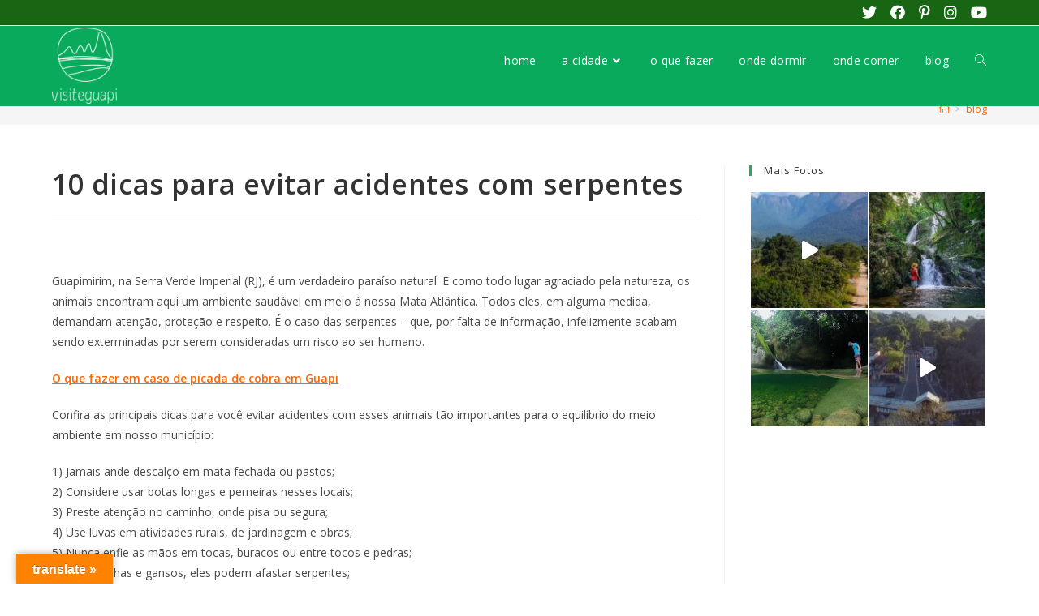

--- FILE ---
content_type: text/html; charset=UTF-8
request_url: https://visiteguapimirim.com.br/10-dicas-para-evitar-acidentes-com-serpentes/
body_size: 31657
content:
<!DOCTYPE html>
<html class="html" lang="pt-BR">
<head>
	<meta charset="UTF-8">
	<link rel="profile" href="https://gmpg.org/xfn/11">

	<meta name='robots' content='index, follow, max-image-preview:large, max-snippet:-1, max-video-preview:-1' />
<link rel="pingback" href="https://visiteguapimirim.com.br/xmlrpc.php">
<meta name="viewport" content="width=device-width, initial-scale=1">
	<!-- This site is optimized with the Yoast SEO plugin v19.8 - https://yoast.com/wordpress/plugins/seo/ -->
	<title>10 dicas para evitar acidentes com serpentes - Visite Guapi</title>
	<link rel="canonical" href="https://visiteguapimirim.com.br/10-dicas-para-evitar-acidentes-com-serpentes/" />
	<meta property="og:locale" content="pt_BR" />
	<meta property="og:type" content="article" />
	<meta property="og:title" content="10 dicas para evitar acidentes com serpentes - Visite Guapi" />
	<meta property="og:description" content="Guapimirim, na Serra Verde Imperial (RJ), é um verdadeiro paraíso natural. E como todo lugar agraciado pela natureza, os animais encontram aqui um ambiente saudável em meio à nossa Mata Atlântica. Todos eles, em alguma medida, demandam atenção, proteção e respeito. É o caso das serpentes &#8211; que, por falta de informação, infelizmente acabam sendo [&hellip;]" />
	<meta property="og:url" content="https://visiteguapimirim.com.br/10-dicas-para-evitar-acidentes-com-serpentes/" />
	<meta property="og:site_name" content="Visite Guapi" />
	<meta property="article:published_time" content="2021-10-18T16:07:10+00:00" />
	<meta property="article:modified_time" content="2021-10-18T16:11:41+00:00" />
	<meta property="og:image" content="https://visiteguapimirim.com.br/wp-content/uploads/2021/10/cobra_coral_verdadeira_micrurus_sp_guapimirim_rj.jpg" />
	<meta property="og:image:width" content="600" />
	<meta property="og:image:height" content="380" />
	<meta property="og:image:type" content="image/jpeg" />
	<meta name="author" content="rafaelcoelho" />
	<meta name="twitter:card" content="summary_large_image" />
	<meta name="twitter:label1" content="Escrito por" />
	<meta name="twitter:data1" content="rafaelcoelho" />
	<meta name="twitter:label2" content="Est. tempo de leitura" />
	<meta name="twitter:data2" content="2 minutos" />
	<script type="application/ld+json" class="yoast-schema-graph">{"@context":"https://schema.org","@graph":[{"@type":"Article","@id":"https://visiteguapimirim.com.br/10-dicas-para-evitar-acidentes-com-serpentes/#article","isPartOf":{"@id":"https://visiteguapimirim.com.br/10-dicas-para-evitar-acidentes-com-serpentes/"},"author":{"name":"rafaelcoelho","@id":"https://visiteguapimirim.com.br/#/schema/person/620ba0dfcfc8388ec970c8f6c4b86a53"},"headline":"10 dicas para evitar acidentes com serpentes","datePublished":"2021-10-18T16:07:10+00:00","dateModified":"2021-10-18T16:11:41+00:00","mainEntityOfPage":{"@id":"https://visiteguapimirim.com.br/10-dicas-para-evitar-acidentes-com-serpentes/"},"wordCount":362,"publisher":{"@id":"https://visiteguapimirim.com.br/#organization"},"image":{"@id":"https://visiteguapimirim.com.br/10-dicas-para-evitar-acidentes-com-serpentes/#primaryimage"},"thumbnailUrl":"https://visiteguapimirim.com.br/wp-content/uploads/2021/10/cobra_coral_verdadeira_micrurus_sp_guapimirim_rj.jpg","keywords":["atendiimento","cachoeiras de macacu","cobra","como evitar picada de cobra","guapi","guapimirim","magé","mata atlântica","meio ambiente","natureza","petrópolis","região","rio de janeiro","rj","serpente","soro","teresópolis","trilha","turismo","urgência"],"articleSection":["blog"],"inLanguage":"pt-BR"},{"@type":"WebPage","@id":"https://visiteguapimirim.com.br/10-dicas-para-evitar-acidentes-com-serpentes/","url":"https://visiteguapimirim.com.br/10-dicas-para-evitar-acidentes-com-serpentes/","name":"10 dicas para evitar acidentes com serpentes - Visite Guapi","isPartOf":{"@id":"https://visiteguapimirim.com.br/#website"},"primaryImageOfPage":{"@id":"https://visiteguapimirim.com.br/10-dicas-para-evitar-acidentes-com-serpentes/#primaryimage"},"image":{"@id":"https://visiteguapimirim.com.br/10-dicas-para-evitar-acidentes-com-serpentes/#primaryimage"},"thumbnailUrl":"https://visiteguapimirim.com.br/wp-content/uploads/2021/10/cobra_coral_verdadeira_micrurus_sp_guapimirim_rj.jpg","datePublished":"2021-10-18T16:07:10+00:00","dateModified":"2021-10-18T16:11:41+00:00","breadcrumb":{"@id":"https://visiteguapimirim.com.br/10-dicas-para-evitar-acidentes-com-serpentes/#breadcrumb"},"inLanguage":"pt-BR","potentialAction":[{"@type":"ReadAction","target":["https://visiteguapimirim.com.br/10-dicas-para-evitar-acidentes-com-serpentes/"]}]},{"@type":"ImageObject","inLanguage":"pt-BR","@id":"https://visiteguapimirim.com.br/10-dicas-para-evitar-acidentes-com-serpentes/#primaryimage","url":"https://visiteguapimirim.com.br/wp-content/uploads/2021/10/cobra_coral_verdadeira_micrurus_sp_guapimirim_rj.jpg","contentUrl":"https://visiteguapimirim.com.br/wp-content/uploads/2021/10/cobra_coral_verdadeira_micrurus_sp_guapimirim_rj.jpg","width":600,"height":380,"caption":"Coral Verdadeira (Micrurus sp) / Foto: Instituto Vital Brazil"},{"@type":"BreadcrumbList","@id":"https://visiteguapimirim.com.br/10-dicas-para-evitar-acidentes-com-serpentes/#breadcrumb","itemListElement":[{"@type":"ListItem","position":1,"name":"Início","item":"https://visiteguapimirim.com.br/"},{"@type":"ListItem","position":2,"name":"10 dicas para evitar acidentes com serpentes"}]},{"@type":"WebSite","@id":"https://visiteguapimirim.com.br/#website","url":"https://visiteguapimirim.com.br/","name":"Visite Guapi","description":"Descubra o paraíso!","publisher":{"@id":"https://visiteguapimirim.com.br/#organization"},"potentialAction":[{"@type":"SearchAction","target":{"@type":"EntryPoint","urlTemplate":"https://visiteguapimirim.com.br/?s={search_term_string}"},"query-input":"required name=search_term_string"}],"inLanguage":"pt-BR"},{"@type":"Organization","@id":"https://visiteguapimirim.com.br/#organization","name":"Visite Guapi","url":"https://visiteguapimirim.com.br/","sameAs":[],"logo":{"@type":"ImageObject","inLanguage":"pt-BR","@id":"https://visiteguapimirim.com.br/#/schema/logo/image/","url":"https://visiteguapimirim.com.br/wp-content/uploads/2021/09/logo_branca-e1631834309563.png","contentUrl":"https://visiteguapimirim.com.br/wp-content/uploads/2021/09/logo_branca-e1631834309563.png","width":80,"height":94,"caption":"Visite Guapi"},"image":{"@id":"https://visiteguapimirim.com.br/#/schema/logo/image/"}},{"@type":"Person","@id":"https://visiteguapimirim.com.br/#/schema/person/620ba0dfcfc8388ec970c8f6c4b86a53","name":"rafaelcoelho","image":{"@type":"ImageObject","inLanguage":"pt-BR","@id":"https://visiteguapimirim.com.br/#/schema/person/image/","url":"https://secure.gravatar.com/avatar/ef7d31c806655218b50fb625685ea03f?s=96&d=mm&r=g","contentUrl":"https://secure.gravatar.com/avatar/ef7d31c806655218b50fb625685ea03f?s=96&d=mm&r=g","caption":"rafaelcoelho"},"url":"https://visiteguapimirim.com.br/author/rafaelcoelho/"}]}</script>
	<!-- / Yoast SEO plugin. -->


<link rel='dns-prefetch' href='//translate.google.com' />
<link rel='dns-prefetch' href='//secure.gravatar.com' />
<link rel='dns-prefetch' href='//secure.rating-widget.com' />
<link rel='dns-prefetch' href='//s.w.org' />
<link rel='dns-prefetch' href='//v0.wordpress.com' />
<link rel='dns-prefetch' href='//c0.wp.com' />
<link rel="alternate" type="application/rss+xml" title="Feed para Visite Guapi &raquo;" href="https://visiteguapimirim.com.br/feed/" />
<link rel="alternate" type="application/rss+xml" title="Feed de comentários para Visite Guapi &raquo;" href="https://visiteguapimirim.com.br/comments/feed/" />
<link rel="alternate" type="application/rss+xml" title="Feed de comentários para Visite Guapi &raquo; 10 dicas para evitar acidentes com serpentes" href="https://visiteguapimirim.com.br/10-dicas-para-evitar-acidentes-com-serpentes/feed/" />
<script>
window._wpemojiSettings = {"baseUrl":"https:\/\/s.w.org\/images\/core\/emoji\/14.0.0\/72x72\/","ext":".png","svgUrl":"https:\/\/s.w.org\/images\/core\/emoji\/14.0.0\/svg\/","svgExt":".svg","source":{"concatemoji":"https:\/\/visiteguapimirim.com.br\/wp-includes\/js\/wp-emoji-release.min.js?ver=3b6b62e4ec2119dfa0a08a34c42d1e81"}};
/*! This file is auto-generated */
!function(e,a,t){var n,r,o,i=a.createElement("canvas"),p=i.getContext&&i.getContext("2d");function s(e,t){var a=String.fromCharCode,e=(p.clearRect(0,0,i.width,i.height),p.fillText(a.apply(this,e),0,0),i.toDataURL());return p.clearRect(0,0,i.width,i.height),p.fillText(a.apply(this,t),0,0),e===i.toDataURL()}function c(e){var t=a.createElement("script");t.src=e,t.defer=t.type="text/javascript",a.getElementsByTagName("head")[0].appendChild(t)}for(o=Array("flag","emoji"),t.supports={everything:!0,everythingExceptFlag:!0},r=0;r<o.length;r++)t.supports[o[r]]=function(e){if(!p||!p.fillText)return!1;switch(p.textBaseline="top",p.font="600 32px Arial",e){case"flag":return s([127987,65039,8205,9895,65039],[127987,65039,8203,9895,65039])?!1:!s([55356,56826,55356,56819],[55356,56826,8203,55356,56819])&&!s([55356,57332,56128,56423,56128,56418,56128,56421,56128,56430,56128,56423,56128,56447],[55356,57332,8203,56128,56423,8203,56128,56418,8203,56128,56421,8203,56128,56430,8203,56128,56423,8203,56128,56447]);case"emoji":return!s([129777,127995,8205,129778,127999],[129777,127995,8203,129778,127999])}return!1}(o[r]),t.supports.everything=t.supports.everything&&t.supports[o[r]],"flag"!==o[r]&&(t.supports.everythingExceptFlag=t.supports.everythingExceptFlag&&t.supports[o[r]]);t.supports.everythingExceptFlag=t.supports.everythingExceptFlag&&!t.supports.flag,t.DOMReady=!1,t.readyCallback=function(){t.DOMReady=!0},t.supports.everything||(n=function(){t.readyCallback()},a.addEventListener?(a.addEventListener("DOMContentLoaded",n,!1),e.addEventListener("load",n,!1)):(e.attachEvent("onload",n),a.attachEvent("onreadystatechange",function(){"complete"===a.readyState&&t.readyCallback()})),(e=t.source||{}).concatemoji?c(e.concatemoji):e.wpemoji&&e.twemoji&&(c(e.twemoji),c(e.wpemoji)))}(window,document,window._wpemojiSettings);
</script>
<style>
img.wp-smiley,
img.emoji {
	display: inline !important;
	border: none !important;
	box-shadow: none !important;
	height: 1em !important;
	width: 1em !important;
	margin: 0 0.07em !important;
	vertical-align: -0.1em !important;
	background: none !important;
	padding: 0 !important;
}
</style>
	<link rel='stylesheet' id='sbi_styles-css'  href='https://visiteguapimirim.com.br/wp-content/plugins/instagram-feed/css/sbi-styles.min.css?ver=6.1.6' media='all' />
<link rel='stylesheet' id='premium-addons-css'  href='https://visiteguapimirim.com.br/wp-content/plugins/premium-addons-for-elementor/assets/frontend/min-css/premium-addons.min.css?ver=4.10.3' media='all' />
<link rel='stylesheet' id='wp-block-library-css'  href='https://c0.wp.com/c/6.0.11/wp-includes/css/dist/block-library/style.min.css' media='all' />
<style id='wp-block-library-inline-css'>
.has-text-align-justify{text-align:justify;}
</style>
<style id='wp-block-library-theme-inline-css'>
.wp-block-audio figcaption{color:#555;font-size:13px;text-align:center}.is-dark-theme .wp-block-audio figcaption{color:hsla(0,0%,100%,.65)}.wp-block-code{border:1px solid #ccc;border-radius:4px;font-family:Menlo,Consolas,monaco,monospace;padding:.8em 1em}.wp-block-embed figcaption{color:#555;font-size:13px;text-align:center}.is-dark-theme .wp-block-embed figcaption{color:hsla(0,0%,100%,.65)}.blocks-gallery-caption{color:#555;font-size:13px;text-align:center}.is-dark-theme .blocks-gallery-caption{color:hsla(0,0%,100%,.65)}.wp-block-image figcaption{color:#555;font-size:13px;text-align:center}.is-dark-theme .wp-block-image figcaption{color:hsla(0,0%,100%,.65)}.wp-block-pullquote{border-top:4px solid;border-bottom:4px solid;margin-bottom:1.75em;color:currentColor}.wp-block-pullquote__citation,.wp-block-pullquote cite,.wp-block-pullquote footer{color:currentColor;text-transform:uppercase;font-size:.8125em;font-style:normal}.wp-block-quote{border-left:.25em solid;margin:0 0 1.75em;padding-left:1em}.wp-block-quote cite,.wp-block-quote footer{color:currentColor;font-size:.8125em;position:relative;font-style:normal}.wp-block-quote.has-text-align-right{border-left:none;border-right:.25em solid;padding-left:0;padding-right:1em}.wp-block-quote.has-text-align-center{border:none;padding-left:0}.wp-block-quote.is-large,.wp-block-quote.is-style-large,.wp-block-quote.is-style-plain{border:none}.wp-block-search .wp-block-search__label{font-weight:700}:where(.wp-block-group.has-background){padding:1.25em 2.375em}.wp-block-separator.has-css-opacity{opacity:.4}.wp-block-separator{border:none;border-bottom:2px solid;margin-left:auto;margin-right:auto}.wp-block-separator.has-alpha-channel-opacity{opacity:1}.wp-block-separator:not(.is-style-wide):not(.is-style-dots){width:100px}.wp-block-separator.has-background:not(.is-style-dots){border-bottom:none;height:1px}.wp-block-separator.has-background:not(.is-style-wide):not(.is-style-dots){height:2px}.wp-block-table thead{border-bottom:3px solid}.wp-block-table tfoot{border-top:3px solid}.wp-block-table td,.wp-block-table th{padding:.5em;border:1px solid;word-break:normal}.wp-block-table figcaption{color:#555;font-size:13px;text-align:center}.is-dark-theme .wp-block-table figcaption{color:hsla(0,0%,100%,.65)}.wp-block-video figcaption{color:#555;font-size:13px;text-align:center}.is-dark-theme .wp-block-video figcaption{color:hsla(0,0%,100%,.65)}.wp-block-template-part.has-background{padding:1.25em 2.375em;margin-top:0;margin-bottom:0}
</style>
<link rel='stylesheet' id='mediaelement-css'  href='https://c0.wp.com/c/6.0.11/wp-includes/js/mediaelement/mediaelementplayer-legacy.min.css' media='all' />
<link rel='stylesheet' id='wp-mediaelement-css'  href='https://c0.wp.com/c/6.0.11/wp-includes/js/mediaelement/wp-mediaelement.min.css' media='all' />
<style id='global-styles-inline-css'>
body{--wp--preset--color--black: #000000;--wp--preset--color--cyan-bluish-gray: #abb8c3;--wp--preset--color--white: #ffffff;--wp--preset--color--pale-pink: #f78da7;--wp--preset--color--vivid-red: #cf2e2e;--wp--preset--color--luminous-vivid-orange: #ff6900;--wp--preset--color--luminous-vivid-amber: #fcb900;--wp--preset--color--light-green-cyan: #7bdcb5;--wp--preset--color--vivid-green-cyan: #00d084;--wp--preset--color--pale-cyan-blue: #8ed1fc;--wp--preset--color--vivid-cyan-blue: #0693e3;--wp--preset--color--vivid-purple: #9b51e0;--wp--preset--gradient--vivid-cyan-blue-to-vivid-purple: linear-gradient(135deg,rgba(6,147,227,1) 0%,rgb(155,81,224) 100%);--wp--preset--gradient--light-green-cyan-to-vivid-green-cyan: linear-gradient(135deg,rgb(122,220,180) 0%,rgb(0,208,130) 100%);--wp--preset--gradient--luminous-vivid-amber-to-luminous-vivid-orange: linear-gradient(135deg,rgba(252,185,0,1) 0%,rgba(255,105,0,1) 100%);--wp--preset--gradient--luminous-vivid-orange-to-vivid-red: linear-gradient(135deg,rgba(255,105,0,1) 0%,rgb(207,46,46) 100%);--wp--preset--gradient--very-light-gray-to-cyan-bluish-gray: linear-gradient(135deg,rgb(238,238,238) 0%,rgb(169,184,195) 100%);--wp--preset--gradient--cool-to-warm-spectrum: linear-gradient(135deg,rgb(74,234,220) 0%,rgb(151,120,209) 20%,rgb(207,42,186) 40%,rgb(238,44,130) 60%,rgb(251,105,98) 80%,rgb(254,248,76) 100%);--wp--preset--gradient--blush-light-purple: linear-gradient(135deg,rgb(255,206,236) 0%,rgb(152,150,240) 100%);--wp--preset--gradient--blush-bordeaux: linear-gradient(135deg,rgb(254,205,165) 0%,rgb(254,45,45) 50%,rgb(107,0,62) 100%);--wp--preset--gradient--luminous-dusk: linear-gradient(135deg,rgb(255,203,112) 0%,rgb(199,81,192) 50%,rgb(65,88,208) 100%);--wp--preset--gradient--pale-ocean: linear-gradient(135deg,rgb(255,245,203) 0%,rgb(182,227,212) 50%,rgb(51,167,181) 100%);--wp--preset--gradient--electric-grass: linear-gradient(135deg,rgb(202,248,128) 0%,rgb(113,206,126) 100%);--wp--preset--gradient--midnight: linear-gradient(135deg,rgb(2,3,129) 0%,rgb(40,116,252) 100%);--wp--preset--duotone--dark-grayscale: url('#wp-duotone-dark-grayscale');--wp--preset--duotone--grayscale: url('#wp-duotone-grayscale');--wp--preset--duotone--purple-yellow: url('#wp-duotone-purple-yellow');--wp--preset--duotone--blue-red: url('#wp-duotone-blue-red');--wp--preset--duotone--midnight: url('#wp-duotone-midnight');--wp--preset--duotone--magenta-yellow: url('#wp-duotone-magenta-yellow');--wp--preset--duotone--purple-green: url('#wp-duotone-purple-green');--wp--preset--duotone--blue-orange: url('#wp-duotone-blue-orange');--wp--preset--font-size--small: 13px;--wp--preset--font-size--medium: 20px;--wp--preset--font-size--large: 36px;--wp--preset--font-size--x-large: 42px;}.has-black-color{color: var(--wp--preset--color--black) !important;}.has-cyan-bluish-gray-color{color: var(--wp--preset--color--cyan-bluish-gray) !important;}.has-white-color{color: var(--wp--preset--color--white) !important;}.has-pale-pink-color{color: var(--wp--preset--color--pale-pink) !important;}.has-vivid-red-color{color: var(--wp--preset--color--vivid-red) !important;}.has-luminous-vivid-orange-color{color: var(--wp--preset--color--luminous-vivid-orange) !important;}.has-luminous-vivid-amber-color{color: var(--wp--preset--color--luminous-vivid-amber) !important;}.has-light-green-cyan-color{color: var(--wp--preset--color--light-green-cyan) !important;}.has-vivid-green-cyan-color{color: var(--wp--preset--color--vivid-green-cyan) !important;}.has-pale-cyan-blue-color{color: var(--wp--preset--color--pale-cyan-blue) !important;}.has-vivid-cyan-blue-color{color: var(--wp--preset--color--vivid-cyan-blue) !important;}.has-vivid-purple-color{color: var(--wp--preset--color--vivid-purple) !important;}.has-black-background-color{background-color: var(--wp--preset--color--black) !important;}.has-cyan-bluish-gray-background-color{background-color: var(--wp--preset--color--cyan-bluish-gray) !important;}.has-white-background-color{background-color: var(--wp--preset--color--white) !important;}.has-pale-pink-background-color{background-color: var(--wp--preset--color--pale-pink) !important;}.has-vivid-red-background-color{background-color: var(--wp--preset--color--vivid-red) !important;}.has-luminous-vivid-orange-background-color{background-color: var(--wp--preset--color--luminous-vivid-orange) !important;}.has-luminous-vivid-amber-background-color{background-color: var(--wp--preset--color--luminous-vivid-amber) !important;}.has-light-green-cyan-background-color{background-color: var(--wp--preset--color--light-green-cyan) !important;}.has-vivid-green-cyan-background-color{background-color: var(--wp--preset--color--vivid-green-cyan) !important;}.has-pale-cyan-blue-background-color{background-color: var(--wp--preset--color--pale-cyan-blue) !important;}.has-vivid-cyan-blue-background-color{background-color: var(--wp--preset--color--vivid-cyan-blue) !important;}.has-vivid-purple-background-color{background-color: var(--wp--preset--color--vivid-purple) !important;}.has-black-border-color{border-color: var(--wp--preset--color--black) !important;}.has-cyan-bluish-gray-border-color{border-color: var(--wp--preset--color--cyan-bluish-gray) !important;}.has-white-border-color{border-color: var(--wp--preset--color--white) !important;}.has-pale-pink-border-color{border-color: var(--wp--preset--color--pale-pink) !important;}.has-vivid-red-border-color{border-color: var(--wp--preset--color--vivid-red) !important;}.has-luminous-vivid-orange-border-color{border-color: var(--wp--preset--color--luminous-vivid-orange) !important;}.has-luminous-vivid-amber-border-color{border-color: var(--wp--preset--color--luminous-vivid-amber) !important;}.has-light-green-cyan-border-color{border-color: var(--wp--preset--color--light-green-cyan) !important;}.has-vivid-green-cyan-border-color{border-color: var(--wp--preset--color--vivid-green-cyan) !important;}.has-pale-cyan-blue-border-color{border-color: var(--wp--preset--color--pale-cyan-blue) !important;}.has-vivid-cyan-blue-border-color{border-color: var(--wp--preset--color--vivid-cyan-blue) !important;}.has-vivid-purple-border-color{border-color: var(--wp--preset--color--vivid-purple) !important;}.has-vivid-cyan-blue-to-vivid-purple-gradient-background{background: var(--wp--preset--gradient--vivid-cyan-blue-to-vivid-purple) !important;}.has-light-green-cyan-to-vivid-green-cyan-gradient-background{background: var(--wp--preset--gradient--light-green-cyan-to-vivid-green-cyan) !important;}.has-luminous-vivid-amber-to-luminous-vivid-orange-gradient-background{background: var(--wp--preset--gradient--luminous-vivid-amber-to-luminous-vivid-orange) !important;}.has-luminous-vivid-orange-to-vivid-red-gradient-background{background: var(--wp--preset--gradient--luminous-vivid-orange-to-vivid-red) !important;}.has-very-light-gray-to-cyan-bluish-gray-gradient-background{background: var(--wp--preset--gradient--very-light-gray-to-cyan-bluish-gray) !important;}.has-cool-to-warm-spectrum-gradient-background{background: var(--wp--preset--gradient--cool-to-warm-spectrum) !important;}.has-blush-light-purple-gradient-background{background: var(--wp--preset--gradient--blush-light-purple) !important;}.has-blush-bordeaux-gradient-background{background: var(--wp--preset--gradient--blush-bordeaux) !important;}.has-luminous-dusk-gradient-background{background: var(--wp--preset--gradient--luminous-dusk) !important;}.has-pale-ocean-gradient-background{background: var(--wp--preset--gradient--pale-ocean) !important;}.has-electric-grass-gradient-background{background: var(--wp--preset--gradient--electric-grass) !important;}.has-midnight-gradient-background{background: var(--wp--preset--gradient--midnight) !important;}.has-small-font-size{font-size: var(--wp--preset--font-size--small) !important;}.has-medium-font-size{font-size: var(--wp--preset--font-size--medium) !important;}.has-large-font-size{font-size: var(--wp--preset--font-size--large) !important;}.has-x-large-font-size{font-size: var(--wp--preset--font-size--x-large) !important;}
</style>
<link rel='stylesheet' id='cfblbcss-css'  href='https://visiteguapimirim.com.br/wp-content/plugins/cardoza-facebook-like-box/cardozafacebook.css?ver=3b6b62e4ec2119dfa0a08a34c42d1e81' media='all' />
<link rel='stylesheet' id='contact-form-7-css'  href='https://visiteguapimirim.com.br/wp-content/plugins/contact-form-7/includes/css/styles.css?ver=5.7.7' media='all' />
<link rel='stylesheet' id='google-language-translator-css'  href='https://visiteguapimirim.com.br/wp-content/plugins/google-language-translator/css/style.css?ver=6.0.20' media='' />
<link rel='stylesheet' id='glt-toolbar-styles-css'  href='https://visiteguapimirim.com.br/wp-content/plugins/google-language-translator/css/toolbar.css?ver=6.0.20' media='' />
<link rel='stylesheet' id='jpibfi-style-css'  href='https://visiteguapimirim.com.br/wp-content/plugins/jquery-pin-it-button-for-images/css/client.css?ver=3.0.6' media='all' />
<link rel='stylesheet' id='rw-site-rating-css'  href='https://visiteguapimirim.com.br/wp-content/plugins/rating-widget/resources/css/site-rating.css?ver=3.2.3' media='all' />
<link rel='stylesheet' id='SFSImainCss-css'  href='https://visiteguapimirim.com.br/wp-content/plugins/ultimate-social-media-icons/css/sfsi-style.css?ver=2.9.5' media='all' />
<link rel='stylesheet' id='htbbootstrap-css'  href='https://visiteguapimirim.com.br/wp-content/plugins/ht-mega-for-elementor/assets/css/htbbootstrap.css?ver=2.8.8' media='all' />
<link rel='stylesheet' id='font-awesome-css'  href='https://visiteguapimirim.com.br/wp-content/themes/oceanwp/assets/fonts/fontawesome/css/all.min.css?ver=5.15.1' media='all' />
<link rel='stylesheet' id='htmega-animation-css'  href='https://visiteguapimirim.com.br/wp-content/plugins/ht-mega-for-elementor/assets/css/animation.css?ver=2.8.8' media='all' />
<link rel='stylesheet' id='htmega-keyframes-css'  href='https://visiteguapimirim.com.br/wp-content/plugins/ht-mega-for-elementor/assets/css/htmega-keyframes.css?ver=2.8.8' media='all' />
<link rel='stylesheet' id='htmega-global-style-min-css'  href='https://visiteguapimirim.com.br/wp-content/plugins/ht-mega-for-elementor/assets/css/htmega-global-style.min.css?ver=2.8.8' media='all' />
<link rel='stylesheet' id='elementor-frontend-css'  href='https://visiteguapimirim.com.br/wp-content/plugins/elementor/assets/css/frontend.min.css?ver=3.15.1' media='all' />
<link rel='stylesheet' id='elementor-post-4961-css'  href='https://visiteguapimirim.com.br/wp-content/uploads/elementor/css/post-4961.css?ver=1647127714' media='all' />
<link rel='stylesheet' id='simple-line-icons-css'  href='https://visiteguapimirim.com.br/wp-content/themes/oceanwp/assets/css/third/simple-line-icons.min.css?ver=2.4.0' media='all' />
<link rel='stylesheet' id='oceanwp-style-css'  href='https://visiteguapimirim.com.br/wp-content/themes/oceanwp/assets/css/style.min.css?ver=3.3.5' media='all' />
<link rel='stylesheet' id='oceanwp-google-font-montserrat-css'  href='https://visiteguapimirim.com.br/wp-content/uploads/oceanwp-webfonts-css/7b1d26ddb75797f9245819cf59fa8557.css?ver=3b6b62e4ec2119dfa0a08a34c42d1e81' media='all' />
<style id='akismet-widget-style-inline-css'>

			.a-stats {
				--akismet-color-mid-green: #357b49;
				--akismet-color-white: #fff;
				--akismet-color-light-grey: #f6f7f7;

				max-width: 350px;
				width: auto;
			}

			.a-stats * {
				all: unset;
				box-sizing: border-box;
			}

			.a-stats strong {
				font-weight: 600;
			}

			.a-stats a.a-stats__link,
			.a-stats a.a-stats__link:visited,
			.a-stats a.a-stats__link:active {
				background: var(--akismet-color-mid-green);
				border: none;
				box-shadow: none;
				border-radius: 8px;
				color: var(--akismet-color-white);
				cursor: pointer;
				display: block;
				font-family: -apple-system, BlinkMacSystemFont, 'Segoe UI', 'Roboto', 'Oxygen-Sans', 'Ubuntu', 'Cantarell', 'Helvetica Neue', sans-serif;
				font-weight: 500;
				padding: 12px;
				text-align: center;
				text-decoration: none;
				transition: all 0.2s ease;
			}

			/* Extra specificity to deal with TwentyTwentyOne focus style */
			.widget .a-stats a.a-stats__link:focus {
				background: var(--akismet-color-mid-green);
				color: var(--akismet-color-white);
				text-decoration: none;
			}

			.a-stats a.a-stats__link:hover {
				filter: brightness(110%);
				box-shadow: 0 4px 12px rgba(0, 0, 0, 0.06), 0 0 2px rgba(0, 0, 0, 0.16);
			}

			.a-stats .count {
				color: var(--akismet-color-white);
				display: block;
				font-size: 1.5em;
				line-height: 1.4;
				padding: 0 13px;
				white-space: nowrap;
			}
		
</style>
<link rel='stylesheet' id='rw_toprated-css'  href='https://secure.rating-widget.com/css/wordpress/toprated.css?ck=Y2026M01D28&#038;ver=3.2.3' media='all' />
<link rel='stylesheet' id='rw_recommendations-css'  href='https://secure.rating-widget.com/css/widget/recommendations.css?ck=Y2026M01D28&#038;ver=3.2.3' media='all' />
<link rel='stylesheet' id='popup-maker-site-css'  href='//visiteguapimirim.com.br/wp-content/uploads/pum/pum-site-styles.css?generated=1749002579&#038;ver=1.20.4' media='all' />
<link rel='stylesheet' id='eael-general-css'  href='https://visiteguapimirim.com.br/wp-content/plugins/essential-addons-for-elementor-lite/assets/front-end/css/view/general.min.css?ver=6.1.15' media='all' />
<link rel='stylesheet' id='oe-widgets-style-css'  href='https://visiteguapimirim.com.br/wp-content/plugins/ocean-extra/assets/css/widgets.css?ver=3b6b62e4ec2119dfa0a08a34c42d1e81' media='all' />
<link rel='stylesheet' id='google-fonts-1-css'  href='https://fonts.googleapis.com/css?family=Open+Sans%3A100%2C100italic%2C200%2C200italic%2C300%2C300italic%2C400%2C400italic%2C500%2C500italic%2C600%2C600italic%2C700%2C700italic%2C800%2C800italic%2C900%2C900italic%7CAssistant%3A100%2C100italic%2C200%2C200italic%2C300%2C300italic%2C400%2C400italic%2C500%2C500italic%2C600%2C600italic%2C700%2C700italic%2C800%2C800italic%2C900%2C900italic&#038;display=auto&#038;ver=3b6b62e4ec2119dfa0a08a34c42d1e81' media='all' />
<link rel='stylesheet' id='elementor-icons-shared-0-css'  href='https://visiteguapimirim.com.br/wp-content/plugins/elementor/assets/lib/font-awesome/css/fontawesome.min.css?ver=5.15.3' media='all' />
<link rel='stylesheet' id='elementor-icons-fa-brands-css'  href='https://visiteguapimirim.com.br/wp-content/plugins/elementor/assets/lib/font-awesome/css/brands.min.css?ver=5.15.3' media='all' />
<link rel='stylesheet' id='jetpack_css-css'  href='https://c0.wp.com/p/jetpack/11.4.2/css/jetpack.css' media='all' />
<link rel="preconnect" href="https://fonts.gstatic.com/" crossorigin><script src='https://c0.wp.com/c/6.0.11/wp-includes/js/jquery/jquery.min.js' id='jquery-core-js'></script>
<script src='https://c0.wp.com/c/6.0.11/wp-includes/js/jquery/jquery-migrate.min.js' id='jquery-migrate-js'></script>
<script src='https://visiteguapimirim.com.br/wp-content/plugins/cardoza-facebook-like-box/cardozafacebook.js?ver=3b6b62e4ec2119dfa0a08a34c42d1e81' id='cfblbjs-js'></script>
<link rel="https://api.w.org/" href="https://visiteguapimirim.com.br/wp-json/" /><link rel="alternate" type="application/json" href="https://visiteguapimirim.com.br/wp-json/wp/v2/posts/6438" /><link rel="EditURI" type="application/rsd+xml" title="RSD" href="https://visiteguapimirim.com.br/xmlrpc.php?rsd" />
<link rel="wlwmanifest" type="application/wlwmanifest+xml" href="https://visiteguapimirim.com.br/wp-includes/wlwmanifest.xml" /> 

<link rel='shortlink' href='https://wp.me/p6eQFK-1FQ' />
<link rel="alternate" type="application/json+oembed" href="https://visiteguapimirim.com.br/wp-json/oembed/1.0/embed?url=https%3A%2F%2Fvisiteguapimirim.com.br%2F10-dicas-para-evitar-acidentes-com-serpentes%2F" />
<link rel="alternate" type="text/xml+oembed" href="https://visiteguapimirim.com.br/wp-json/oembed/1.0/embed?url=https%3A%2F%2Fvisiteguapimirim.com.br%2F10-dicas-para-evitar-acidentes-com-serpentes%2F&#038;format=xml" />
<style>#google_language_translator a{display:none!important;}div.skiptranslate.goog-te-gadget{display:inline!important;}.goog-te-gadget{color:transparent!important;}.goog-te-gadget{font-size:0px!important;}.goog-branding{display:none;}.goog-tooltip{display: none!important;}.goog-tooltip:hover{display: none!important;}.goog-text-highlight{background-color:transparent!important;border:none!important;box-shadow:none!important;}#google_language_translator{display:none;}#google_language_translator select.goog-te-combo{color:#32373c;}#flags{display:none;}div.skiptranslate{display:none!important;}body{top:0px!important;}#goog-gt-{display:none!important;}font font{background-color:transparent!important;box-shadow:none!important;position:initial!important;}#glt-translate-trigger{left:20px;right:auto;}#glt-translate-trigger > span{color:#ffffff;}#glt-translate-trigger{background:#f89406;}</style><style type="text/css">
	a.pinit-button.custom span {
		}

	.pinit-hover {
		opacity: 1 !important;
		filter: alpha(opacity=100) !important;
	}
	a.pinit-button {
	border-bottom: 0 !important;
	box-shadow: none !important;
	margin-bottom: 0 !important;
}
a.pinit-button::after {
    display: none;
}</style>
		<meta name="follow.[base64]" content="mpaMEAerdXdTchjztQaH"/><style>img#wpstats{display:none}</style>
	<meta name="generator" content="Elementor 3.15.1; features: e_dom_optimization, e_optimized_assets_loading, additional_custom_breakpoints; settings: css_print_method-external, google_font-enabled, font_display-auto">
			<style type="text/css">
				/* If html does not have either class, do not show lazy loaded images. */
				html:not( .jetpack-lazy-images-js-enabled ):not( .js ) .jetpack-lazy-image {
					display: none;
				}
			</style>
			<script>
				document.documentElement.classList.add(
					'jetpack-lazy-images-js-enabled'
				);
			</script>
		<link rel="icon" href="https://visiteguapimirim.com.br/wp-content/uploads/2020/06/cropped-80564379_2644065905821697_976567523208069120_o-1-32x32.jpg" sizes="32x32" />
<link rel="icon" href="https://visiteguapimirim.com.br/wp-content/uploads/2020/06/cropped-80564379_2644065905821697_976567523208069120_o-1-192x192.jpg" sizes="192x192" />
<link rel="apple-touch-icon" href="https://visiteguapimirim.com.br/wp-content/uploads/2020/06/cropped-80564379_2644065905821697_976567523208069120_o-1-180x180.jpg" />
<meta name="msapplication-TileImage" content="https://visiteguapimirim.com.br/wp-content/uploads/2020/06/cropped-80564379_2644065905821697_976567523208069120_o-1-270x270.jpg" />
<link rel="stylesheet" type="text/css" id="wp-custom-css" href="https://visiteguapimirim.com.br/?custom-css=739b3a2701" /><!-- OceanWP CSS -->
<style type="text/css">
/* General CSS */a:hover,a.light:hover,.theme-heading .text::before,.theme-heading .text::after,#top-bar-content >a:hover,#top-bar-social li.oceanwp-email a:hover,#site-navigation-wrap .dropdown-menu >li >a:hover,#site-header.medium-header #medium-searchform button:hover,.oceanwp-mobile-menu-icon a:hover,.blog-entry.post .blog-entry-header .entry-title a:hover,.blog-entry.post .blog-entry-readmore a:hover,.blog-entry.thumbnail-entry .blog-entry-category a,ul.meta li a:hover,.dropcap,.single nav.post-navigation .nav-links .title,body .related-post-title a:hover,body #wp-calendar caption,body .contact-info-widget.default i,body .contact-info-widget.big-icons i,body .custom-links-widget .oceanwp-custom-links li a:hover,body .custom-links-widget .oceanwp-custom-links li a:hover:before,body .posts-thumbnails-widget li a:hover,body .social-widget li.oceanwp-email a:hover,.comment-author .comment-meta .comment-reply-link,#respond #cancel-comment-reply-link:hover,#footer-widgets .footer-box a:hover,#footer-bottom a:hover,#footer-bottom #footer-bottom-menu a:hover,.sidr a:hover,.sidr-class-dropdown-toggle:hover,.sidr-class-menu-item-has-children.active >a,.sidr-class-menu-item-has-children.active >a >.sidr-class-dropdown-toggle,input[type=checkbox]:checked:before{color:#1ab255}.single nav.post-navigation .nav-links .title .owp-icon use,.blog-entry.post .blog-entry-readmore a:hover .owp-icon use,body .contact-info-widget.default .owp-icon use,body .contact-info-widget.big-icons .owp-icon use{stroke:#1ab255}input[type="button"],input[type="reset"],input[type="submit"],button[type="submit"],.button,#site-navigation-wrap .dropdown-menu >li.btn >a >span,.thumbnail:hover i,.post-quote-content,.omw-modal .omw-close-modal,body .contact-info-widget.big-icons li:hover i,body div.wpforms-container-full .wpforms-form input[type=submit],body div.wpforms-container-full .wpforms-form button[type=submit],body div.wpforms-container-full .wpforms-form .wpforms-page-button{background-color:#1ab255}.thumbnail:hover .link-post-svg-icon{background-color:#1ab255}body .contact-info-widget.big-icons li:hover .owp-icon{background-color:#1ab255}.widget-title{border-color:#1ab255}blockquote{border-color:#1ab255}#searchform-dropdown{border-color:#1ab255}.dropdown-menu .sub-menu{border-color:#1ab255}.blog-entry.large-entry .blog-entry-readmore a:hover{border-color:#1ab255}.oceanwp-newsletter-form-wrap input[type="email"]:focus{border-color:#1ab255}.social-widget li.oceanwp-email a:hover{border-color:#1ab255}#respond #cancel-comment-reply-link:hover{border-color:#1ab255}body .contact-info-widget.big-icons li:hover i{border-color:#1ab255}#footer-widgets .oceanwp-newsletter-form-wrap input[type="email"]:focus{border-color:#1ab255}blockquote,.wp-block-quote{border-left-color:#1ab255}body .contact-info-widget.big-icons li:hover .owp-icon{border-color:#1ab255}input[type="button"]:hover,input[type="reset"]:hover,input[type="submit"]:hover,button[type="submit"]:hover,input[type="button"]:focus,input[type="reset"]:focus,input[type="submit"]:focus,button[type="submit"]:focus,.button:hover,.button:focus,#site-navigation-wrap .dropdown-menu >li.btn >a:hover >span,.post-quote-author,.omw-modal .omw-close-modal:hover,body div.wpforms-container-full .wpforms-form input[type=submit]:hover,body div.wpforms-container-full .wpforms-form button[type=submit]:hover,body div.wpforms-container-full .wpforms-form .wpforms-page-button:hover{background-color:#43b26e}table th,table td,hr,.content-area,body.content-left-sidebar #content-wrap .content-area,.content-left-sidebar .content-area,#top-bar-wrap,#site-header,#site-header.top-header #search-toggle,.dropdown-menu ul li,.centered-minimal-page-header,.blog-entry.post,.blog-entry.grid-entry .blog-entry-inner,.blog-entry.thumbnail-entry .blog-entry-bottom,.single-post .entry-title,.single .entry-share-wrap .entry-share,.single .entry-share,.single .entry-share ul li a,.single nav.post-navigation,.single nav.post-navigation .nav-links .nav-previous,#author-bio,#author-bio .author-bio-avatar,#author-bio .author-bio-social li a,#related-posts,#comments,.comment-body,#respond #cancel-comment-reply-link,#blog-entries .type-page,.page-numbers a,.page-numbers span:not(.elementor-screen-only),.page-links span,body #wp-calendar caption,body #wp-calendar th,body #wp-calendar tbody,body .contact-info-widget.default i,body .contact-info-widget.big-icons i,body .posts-thumbnails-widget li,body .tagcloud a{border-color:}body .contact-info-widget.big-icons .owp-icon,body .contact-info-widget.default .owp-icon{border-color:}a{color:#ff6600}a .owp-icon use{stroke:#ff6600}a:hover{color:#ff7c26}a:hover .owp-icon use{stroke:#ff7c26}.page-header,.has-transparent-header .page-header{padding:0 0 4px 0}.page-header .page-header-title,.page-header.background-image-page-header .page-header-title{color:#f5f5f5}#scroll-top{bottom:106px}#scroll-top{width:30px;height:30px;line-height:30px}#scroll-top{font-size:23px}#scroll-top .owp-icon{width:23px;height:23px}#scroll-top{border-radius:7px}/* Header CSS */#site-logo #site-logo-inner,.oceanwp-social-menu .social-menu-inner,#site-header.full_screen-header .menu-bar-inner,.after-header-content .after-header-content-inner{height:81px}#site-navigation-wrap .dropdown-menu >li >a,.oceanwp-mobile-menu-icon a,.mobile-menu-close,.after-header-content-inner >a{line-height:81px}#site-header,.has-transparent-header .is-sticky #site-header,.has-vh-transparent .is-sticky #site-header.vertical-header,#searchform-header-replace{background-color:#0aaa5d}#site-header{border-color:#ffffff}#site-header-inner{padding:2px 0 3px 0}#site-header.has-header-media .overlay-header-media{background-color:rgba(0,0,0,0.5)}#site-logo #site-logo-inner a img,#site-header.center-header #site-navigation-wrap .middle-site-logo a img{max-width:102px}#site-header #site-logo #site-logo-inner a img,#site-header.center-header #site-navigation-wrap .middle-site-logo a img{max-height:500px}.effect-one #site-navigation-wrap .dropdown-menu >li >a.menu-link >span:after,.effect-three #site-navigation-wrap .dropdown-menu >li >a.menu-link >span:after,.effect-five #site-navigation-wrap .dropdown-menu >li >a.menu-link >span:before,.effect-five #site-navigation-wrap .dropdown-menu >li >a.menu-link >span:after,.effect-nine #site-navigation-wrap .dropdown-menu >li >a.menu-link >span:before,.effect-nine #site-navigation-wrap .dropdown-menu >li >a.menu-link >span:after{background-color:#ffffff}.effect-four #site-navigation-wrap .dropdown-menu >li >a.menu-link >span:before,.effect-four #site-navigation-wrap .dropdown-menu >li >a.menu-link >span:after,.effect-seven #site-navigation-wrap .dropdown-menu >li >a.menu-link:hover >span:after,.effect-seven #site-navigation-wrap .dropdown-menu >li.sfHover >a.menu-link >span:after{color:#ffffff}.effect-seven #site-navigation-wrap .dropdown-menu >li >a.menu-link:hover >span:after,.effect-seven #site-navigation-wrap .dropdown-menu >li.sfHover >a.menu-link >span:after{text-shadow:10px 0 #ffffff,-10px 0 #ffffff}#site-navigation-wrap .dropdown-menu >li >a{padding:0 16px}#site-navigation-wrap .dropdown-menu >li >a,.oceanwp-mobile-menu-icon a,#searchform-header-replace-close{color:#ffffff}#site-navigation-wrap .dropdown-menu >li >a .owp-icon use,.oceanwp-mobile-menu-icon a .owp-icon use,#searchform-header-replace-close .owp-icon use{stroke:#ffffff}#site-navigation-wrap .dropdown-menu >li >a:hover,.oceanwp-mobile-menu-icon a:hover,#searchform-header-replace-close:hover{color:#ffffff}#site-navigation-wrap .dropdown-menu >li >a:hover .owp-icon use,.oceanwp-mobile-menu-icon a:hover .owp-icon use,#searchform-header-replace-close:hover .owp-icon use{stroke:#ffffff}.dropdown-menu .sub-menu{min-width:163px}.dropdown-menu ul li.menu-item,.navigation >ul >li >ul.megamenu.sub-menu >li,.navigation .megamenu li ul.sub-menu{border-color:#1ab255}/* Top Bar CSS */#top-bar{padding:15px 0 16px 0}#top-bar-wrap,.oceanwp-top-bar-sticky{background-color:#186614}#top-bar-wrap,#top-bar-content strong{color:#ffffff}#top-bar-content a,#top-bar-social-alt a{color:#f4f4f4}#top-bar-content a:hover,#top-bar-social-alt a:hover{color:#ededed}#top-bar-social li a{font-size:18px}#top-bar-social li a{padding:0 0 0 17px}#top-bar-social li a{color:#ffffff}#top-bar-social li a .owp-icon use{stroke:#ffffff}#top-bar-social li a:hover{color:#f4f4f4!important}#top-bar-social li a:hover .owp-icon use{stroke:#f4f4f4!important}/* Footer Widgets CSS */#footer-widgets{padding:30px 0 0 0}#footer-widgets,#footer-widgets p,#footer-widgets li a:before,#footer-widgets .contact-info-widget span.oceanwp-contact-title,#footer-widgets .recent-posts-date,#footer-widgets .recent-posts-comments,#footer-widgets .widget-recent-posts-icons li .fa{color:#ffffff}/* Footer Bottom CSS */#footer-bottom{padding:30px 0 80px 0}#footer-bottom{background-color:#1B1B1B}/* Typography CSS */#top-bar-content,#top-bar-social-alt{line-height:1.6;letter-spacing:.1px}#site-navigation-wrap .dropdown-menu >li >a,#site-header.full_screen-header .fs-dropdown-menu >li >a,#site-header.top-header #site-navigation-wrap .dropdown-menu >li >a,#site-header.center-header #site-navigation-wrap .dropdown-menu >li >a,#site-header.medium-header #site-navigation-wrap .dropdown-menu >li >a,.oceanwp-mobile-menu-icon a{font-size:14px;letter-spacing:.3px}#footer-bottom #copyright{font-family:Montserrat;font-size:13px}
</style></head>

<body class="post-template-default single single-post postid-6438 single-format-standard wp-custom-logo wp-embed-responsive sfsi_actvite_theme_default oceanwp-theme dropdown-mobile no-header-border default-breakpoint has-sidebar content-right-sidebar post-in-category-blog has-topbar has-breadcrumbs has-blog-grid elementor-default elementor-kit-4796" itemscope="itemscope" itemtype="https://schema.org/Article">

	<svg xmlns="http://www.w3.org/2000/svg" viewBox="0 0 0 0" width="0" height="0" focusable="false" role="none" style="visibility: hidden; position: absolute; left: -9999px; overflow: hidden;" ><defs><filter id="wp-duotone-dark-grayscale"><feColorMatrix color-interpolation-filters="sRGB" type="matrix" values=" .299 .587 .114 0 0 .299 .587 .114 0 0 .299 .587 .114 0 0 .299 .587 .114 0 0 " /><feComponentTransfer color-interpolation-filters="sRGB" ><feFuncR type="table" tableValues="0 0.49803921568627" /><feFuncG type="table" tableValues="0 0.49803921568627" /><feFuncB type="table" tableValues="0 0.49803921568627" /><feFuncA type="table" tableValues="1 1" /></feComponentTransfer><feComposite in2="SourceGraphic" operator="in" /></filter></defs></svg><svg xmlns="http://www.w3.org/2000/svg" viewBox="0 0 0 0" width="0" height="0" focusable="false" role="none" style="visibility: hidden; position: absolute; left: -9999px; overflow: hidden;" ><defs><filter id="wp-duotone-grayscale"><feColorMatrix color-interpolation-filters="sRGB" type="matrix" values=" .299 .587 .114 0 0 .299 .587 .114 0 0 .299 .587 .114 0 0 .299 .587 .114 0 0 " /><feComponentTransfer color-interpolation-filters="sRGB" ><feFuncR type="table" tableValues="0 1" /><feFuncG type="table" tableValues="0 1" /><feFuncB type="table" tableValues="0 1" /><feFuncA type="table" tableValues="1 1" /></feComponentTransfer><feComposite in2="SourceGraphic" operator="in" /></filter></defs></svg><svg xmlns="http://www.w3.org/2000/svg" viewBox="0 0 0 0" width="0" height="0" focusable="false" role="none" style="visibility: hidden; position: absolute; left: -9999px; overflow: hidden;" ><defs><filter id="wp-duotone-purple-yellow"><feColorMatrix color-interpolation-filters="sRGB" type="matrix" values=" .299 .587 .114 0 0 .299 .587 .114 0 0 .299 .587 .114 0 0 .299 .587 .114 0 0 " /><feComponentTransfer color-interpolation-filters="sRGB" ><feFuncR type="table" tableValues="0.54901960784314 0.98823529411765" /><feFuncG type="table" tableValues="0 1" /><feFuncB type="table" tableValues="0.71764705882353 0.25490196078431" /><feFuncA type="table" tableValues="1 1" /></feComponentTransfer><feComposite in2="SourceGraphic" operator="in" /></filter></defs></svg><svg xmlns="http://www.w3.org/2000/svg" viewBox="0 0 0 0" width="0" height="0" focusable="false" role="none" style="visibility: hidden; position: absolute; left: -9999px; overflow: hidden;" ><defs><filter id="wp-duotone-blue-red"><feColorMatrix color-interpolation-filters="sRGB" type="matrix" values=" .299 .587 .114 0 0 .299 .587 .114 0 0 .299 .587 .114 0 0 .299 .587 .114 0 0 " /><feComponentTransfer color-interpolation-filters="sRGB" ><feFuncR type="table" tableValues="0 1" /><feFuncG type="table" tableValues="0 0.27843137254902" /><feFuncB type="table" tableValues="0.5921568627451 0.27843137254902" /><feFuncA type="table" tableValues="1 1" /></feComponentTransfer><feComposite in2="SourceGraphic" operator="in" /></filter></defs></svg><svg xmlns="http://www.w3.org/2000/svg" viewBox="0 0 0 0" width="0" height="0" focusable="false" role="none" style="visibility: hidden; position: absolute; left: -9999px; overflow: hidden;" ><defs><filter id="wp-duotone-midnight"><feColorMatrix color-interpolation-filters="sRGB" type="matrix" values=" .299 .587 .114 0 0 .299 .587 .114 0 0 .299 .587 .114 0 0 .299 .587 .114 0 0 " /><feComponentTransfer color-interpolation-filters="sRGB" ><feFuncR type="table" tableValues="0 0" /><feFuncG type="table" tableValues="0 0.64705882352941" /><feFuncB type="table" tableValues="0 1" /><feFuncA type="table" tableValues="1 1" /></feComponentTransfer><feComposite in2="SourceGraphic" operator="in" /></filter></defs></svg><svg xmlns="http://www.w3.org/2000/svg" viewBox="0 0 0 0" width="0" height="0" focusable="false" role="none" style="visibility: hidden; position: absolute; left: -9999px; overflow: hidden;" ><defs><filter id="wp-duotone-magenta-yellow"><feColorMatrix color-interpolation-filters="sRGB" type="matrix" values=" .299 .587 .114 0 0 .299 .587 .114 0 0 .299 .587 .114 0 0 .299 .587 .114 0 0 " /><feComponentTransfer color-interpolation-filters="sRGB" ><feFuncR type="table" tableValues="0.78039215686275 1" /><feFuncG type="table" tableValues="0 0.94901960784314" /><feFuncB type="table" tableValues="0.35294117647059 0.47058823529412" /><feFuncA type="table" tableValues="1 1" /></feComponentTransfer><feComposite in2="SourceGraphic" operator="in" /></filter></defs></svg><svg xmlns="http://www.w3.org/2000/svg" viewBox="0 0 0 0" width="0" height="0" focusable="false" role="none" style="visibility: hidden; position: absolute; left: -9999px; overflow: hidden;" ><defs><filter id="wp-duotone-purple-green"><feColorMatrix color-interpolation-filters="sRGB" type="matrix" values=" .299 .587 .114 0 0 .299 .587 .114 0 0 .299 .587 .114 0 0 .299 .587 .114 0 0 " /><feComponentTransfer color-interpolation-filters="sRGB" ><feFuncR type="table" tableValues="0.65098039215686 0.40392156862745" /><feFuncG type="table" tableValues="0 1" /><feFuncB type="table" tableValues="0.44705882352941 0.4" /><feFuncA type="table" tableValues="1 1" /></feComponentTransfer><feComposite in2="SourceGraphic" operator="in" /></filter></defs></svg><svg xmlns="http://www.w3.org/2000/svg" viewBox="0 0 0 0" width="0" height="0" focusable="false" role="none" style="visibility: hidden; position: absolute; left: -9999px; overflow: hidden;" ><defs><filter id="wp-duotone-blue-orange"><feColorMatrix color-interpolation-filters="sRGB" type="matrix" values=" .299 .587 .114 0 0 .299 .587 .114 0 0 .299 .587 .114 0 0 .299 .587 .114 0 0 " /><feComponentTransfer color-interpolation-filters="sRGB" ><feFuncR type="table" tableValues="0.098039215686275 1" /><feFuncG type="table" tableValues="0 0.66274509803922" /><feFuncB type="table" tableValues="0.84705882352941 0.41960784313725" /><feFuncA type="table" tableValues="1 1" /></feComponentTransfer><feComposite in2="SourceGraphic" operator="in" /></filter></defs></svg>
	
	<div id="outer-wrap" class="site clr">

		<a class="skip-link screen-reader-text" href="#main">Skip to content</a>

		
		<div id="wrap" class="clr">

			

<div id="top-bar-wrap" class="clr hide-tablet-mobile">

	<div id="top-bar" class="clr container has-no-content">

		
		<div id="top-bar-inner" class="clr">

			

<div id="top-bar-social" class="clr top-bar-right">

	<ul class="clr" aria-label="Social links">

		<li class="oceanwp-twitter"><a href="http://twitter.com/visiteguapi" aria-label="Twitter (opens in a new tab)" target="_blank" rel="noopener noreferrer"><i class=" fab fa-twitter" aria-hidden="true" role="img"></i></a></li><li class="oceanwp-facebook"><a href="http://facebook.com/visiteguapi" aria-label="Facebook (opens in a new tab)" target="_blank" rel="noopener noreferrer"><i class=" fab fa-facebook" aria-hidden="true" role="img"></i></a></li><li class="oceanwp-pinterest"><a href="http://pinterest.com/visiteguapi" aria-label="Pinterest (opens in a new tab)" target="_blank" rel="noopener noreferrer"><i class=" fab fa-pinterest-p" aria-hidden="true" role="img"></i></a></li><li class="oceanwp-instagram"><a href="http://instagram.com/visiteguapi" aria-label="Instagram (opens in a new tab)" target="_blank" rel="noopener noreferrer"><i class=" fab fa-instagram" aria-hidden="true" role="img"></i></a></li><li class="oceanwp-youtube"><a href="https://www.youtube.com/channel/UC5r9AsECQ-jAftZbTqEF4lw" aria-label="Youtube (opens in a new tab)" target="_blank" rel="noopener noreferrer"><i class=" fab fa-youtube" aria-hidden="true" role="img"></i></a></li>
	</ul>

</div><!-- #top-bar-social -->

		</div><!-- #top-bar-inner -->

		
	</div><!-- #top-bar -->

</div><!-- #top-bar-wrap -->


			
<header id="site-header" class="minimal-header effect-one clr" data-height="81" itemscope="itemscope" itemtype="https://schema.org/WPHeader" role="banner">

	
					
			<div id="site-header-inner" class="clr container">

				
				

<div id="site-logo" class="clr" itemscope itemtype="https://schema.org/Brand" >

	
	<div id="site-logo-inner" class="clr">

		<a href="https://visiteguapimirim.com.br/" class="custom-logo-link" rel="home"><img width="80" height="94" src="https://visiteguapimirim.com.br/wp-content/uploads/2021/09/logo_branca-e1631834309563.png" class="custom-logo jetpack-lazy-image" alt="Visite Guapi" data-attachment-id="6363" data-permalink="https://visiteguapimirim.com.br/logo_branca/" data-orig-file="https://visiteguapimirim.com.br/wp-content/uploads/2021/09/logo_branca-e1631834309563.png" data-orig-size="80,94" data-comments-opened="0" data-image-meta="{&quot;aperture&quot;:&quot;0&quot;,&quot;credit&quot;:&quot;&quot;,&quot;camera&quot;:&quot;&quot;,&quot;caption&quot;:&quot;&quot;,&quot;created_timestamp&quot;:&quot;0&quot;,&quot;copyright&quot;:&quot;&quot;,&quot;focal_length&quot;:&quot;0&quot;,&quot;iso&quot;:&quot;0&quot;,&quot;shutter_speed&quot;:&quot;0&quot;,&quot;title&quot;:&quot;&quot;,&quot;orientation&quot;:&quot;0&quot;}" data-image-title="logo_branca" data-image-description="" data-image-caption="" data-medium-file="https://visiteguapimirim.com.br/wp-content/uploads/2021/09/logo_branca-255x300.png" data-large-file="https://visiteguapimirim.com.br/wp-content/uploads/2021/09/logo_branca-871x1024.png" data-lazy-src="https://visiteguapimirim.com.br/wp-content/uploads/2021/09/logo_branca-e1631834309563.png?is-pending-load=1" srcset="[data-uri]" /></a>
	</div><!-- #site-logo-inner -->

	
	
</div><!-- #site-logo -->

			<div id="site-navigation-wrap" class="clr">
			
			
			
			<nav id="site-navigation" class="navigation main-navigation clr" itemscope="itemscope" itemtype="https://schema.org/SiteNavigationElement" role="navigation" >

				<ul id="menu-principal" class="main-menu dropdown-menu sf-menu"><li id="menu-item-4977" class="menu-item menu-item-type-post_type menu-item-object-page menu-item-home menu-item-4977"><a href="https://visiteguapimirim.com.br/" class="menu-link"><span class="text-wrap">home</span></a></li><li id="menu-item-877" class="menu-item menu-item-type-custom menu-item-object-custom menu-item-has-children dropdown menu-item-877"><a href="#" class="menu-link"><span class="text-wrap">a cidade<i class="nav-arrow fa fa-angle-down" aria-hidden="true" role="img"></i></span></a>
<ul class="sub-menu">
	<li id="menu-item-655" class="menu-item menu-item-type-post_type menu-item-object-page menu-item-655"><a href="https://visiteguapimirim.com.br/sobre-a-cidade/seja-bem-vindo/" class="menu-link"><span class="text-wrap">Descubra Guapi</span></a></li>	<li id="menu-item-651" class="menu-item menu-item-type-post_type menu-item-object-page menu-item-651"><a href="https://visiteguapimirim.com.br/sobre-a-cidade/nossa-historia/" class="menu-link"><span class="text-wrap">Nossa história</span></a></li>	<li id="menu-item-654" class="menu-item menu-item-type-post_type menu-item-object-page menu-item-654"><a href="https://visiteguapimirim.com.br/sobre-a-cidade/como-chegar/" class="menu-link"><span class="text-wrap">Como chegar</span></a></li>	<li id="menu-item-5367" class="menu-item menu-item-type-post_type menu-item-object-page menu-item-5367"><a href="https://visiteguapimirim.com.br/quem-somos/" class="menu-link"><span class="text-wrap">Quem somos</span></a></li></ul>
</li><li id="menu-item-1081" class="menu-item menu-item-type-taxonomy menu-item-object-category menu-item-1081"><a href="https://visiteguapimirim.com.br/category/atracoes-turisticas/" class="menu-link"><span class="text-wrap">o que fazer</span></a></li><li id="menu-item-497" class="menu-item menu-item-type-post_type menu-item-object-page menu-item-497"><a href="https://visiteguapimirim.com.br/onde-dormir/" class="menu-link"><span class="text-wrap">onde dormir</span></a></li><li id="menu-item-5362" class="menu-item menu-item-type-post_type menu-item-object-page menu-item-5362"><a href="https://visiteguapimirim.com.br/onde-comer/" class="menu-link"><span class="text-wrap">onde comer</span></a></li><li id="menu-item-5552" class="menu-item menu-item-type-taxonomy menu-item-object-category current-post-ancestor current-menu-parent current-post-parent menu-item-5552"><a href="https://visiteguapimirim.com.br/category/blog/" class="menu-link"><span class="text-wrap">blog</span></a></li><li class="search-toggle-li" ><a href="javascript:void(0)" class="site-search-toggle search-dropdown-toggle" aria-label="Search website"><i class=" icon-magnifier" aria-hidden="true" role="img"></i></a></li></ul>
<div id="searchform-dropdown" class="header-searchform-wrap clr" >
	
<form role="search" method="get" class="searchform" action="https://visiteguapimirim.com.br/">
	<label for="ocean-search-form-1">
		<span class="screen-reader-text">Search this website</span>
		<input type="search" id="ocean-search-form-1" class="field" autocomplete="off" placeholder="Pesquisa" name="s">
			</label>
	</form>
</div><!-- #searchform-dropdown -->

			</nav><!-- #site-navigation -->

			
			
					</div><!-- #site-navigation-wrap -->
			
		
	
				
	
	<div class="oceanwp-mobile-menu-icon clr mobile-right">

		
		
		
		<a href="#" class="mobile-menu"  aria-label="Menu Móvel">
							<i class="fa fa-bars" aria-hidden="true"></i>
								<span class="oceanwp-text">Menu</span>
				<span class="oceanwp-close-text">Fechar</span>
						</a>

		
		
		
	</div><!-- #oceanwp-mobile-menu-navbar -->

	

			</div><!-- #site-header-inner -->

			
<div id="mobile-dropdown" class="clr" >

	<nav class="clr" itemscope="itemscope" itemtype="https://schema.org/SiteNavigationElement">

		
	<div id="mobile-nav" class="navigation clr">

		<ul id="menu-mobile" class="menu"><li id="menu-item-5811" class="menu-item menu-item-type-post_type menu-item-object-page menu-item-home menu-item-5811"><a href="https://visiteguapimirim.com.br/">home</a></li>
<li id="menu-item-5826" class="menu-item menu-item-type-custom menu-item-object-custom menu-item-has-children menu-item-5826"><a href="#">a cidade</a>
<ul class="sub-menu">
	<li id="menu-item-5814" class="menu-item menu-item-type-post_type menu-item-object-page menu-item-5814"><a href="https://visiteguapimirim.com.br/sobre-a-cidade/seja-bem-vindo/">Descubra Guapi</a></li>
	<li id="menu-item-5815" class="menu-item menu-item-type-post_type menu-item-object-page menu-item-5815"><a href="https://visiteguapimirim.com.br/sobre-a-cidade/nossa-historia/">Nossa história</a></li>
	<li id="menu-item-5813" class="menu-item menu-item-type-post_type menu-item-object-page menu-item-5813"><a href="https://visiteguapimirim.com.br/sobre-a-cidade/como-chegar/">Como chegar</a></li>
	<li id="menu-item-5812" class="menu-item menu-item-type-post_type menu-item-object-page menu-item-5812"><a href="https://visiteguapimirim.com.br/quem-somos/">Agência de turismo</a></li>
</ul>
</li>
<li id="menu-item-5825" class="menu-item menu-item-type-custom menu-item-object-custom menu-item-has-children menu-item-5825"><a href="#">passeios</a>
<ul class="sub-menu">
	<li id="menu-item-5816" class="menu-item menu-item-type-taxonomy menu-item-object-category menu-item-5816"><a href="https://visiteguapimirim.com.br/category/atracoes-turisticas/">todos os passeios</a></li>
	<li id="menu-item-5818" class="menu-item menu-item-type-taxonomy menu-item-object-category menu-item-5818"><a href="https://visiteguapimirim.com.br/category/atracoes-turisticas/arte-e-cultura/">cultural</a></li>
	<li id="menu-item-5819" class="menu-item menu-item-type-taxonomy menu-item-object-category menu-item-5819"><a href="https://visiteguapimirim.com.br/category/atracoes-turisticas/aventura/">aventura</a></li>
	<li id="menu-item-5820" class="menu-item menu-item-type-taxonomy menu-item-object-category menu-item-5820"><a href="https://visiteguapimirim.com.br/category/atracoes-turisticas/natureza/">natureza</a></li>
	<li id="menu-item-5817" class="menu-item menu-item-type-taxonomy menu-item-object-category menu-item-5817"><a href="https://visiteguapimirim.com.br/category/atracoes-turisticas/turismo-rural/">rural</a></li>
</ul>
</li>
<li id="menu-item-5822" class="menu-item menu-item-type-post_type menu-item-object-page menu-item-5822"><a href="https://visiteguapimirim.com.br/onde-dormir/">onde dormir</a></li>
<li id="menu-item-5823" class="menu-item menu-item-type-post_type menu-item-object-page menu-item-5823"><a href="https://visiteguapimirim.com.br/onde-comer/">onde comer</a></li>
<li id="menu-item-5821" class="menu-item menu-item-type-taxonomy menu-item-object-category current-post-ancestor current-menu-parent current-post-parent menu-item-5821"><a href="https://visiteguapimirim.com.br/category/blog/">blog</a></li>
<li id="menu-item-5824" class="menu-item menu-item-type-custom menu-item-object-custom menu-item-5824"><a href="#contato">contato</a></li>
</ul>
	</div>


<div id="mobile-menu-search" class="clr">
	<form aria-label="Search this website" method="get" action="https://visiteguapimirim.com.br/" class="mobile-searchform">
		<input aria-label="Insert search query" value="" class="field" id="ocean-mobile-search-2" type="search" name="s" autocomplete="off" placeholder="Pesquisa" />
		<button aria-label="Submit search" type="submit" class="searchform-submit">
			<i class=" icon-magnifier" aria-hidden="true" role="img"></i>		</button>
					</form>
</div><!-- .mobile-menu-search -->

	</nav>

</div>

			
			
		
		
</header><!-- #site-header -->


			
			<main id="main" class="site-main clr"  role="main">

				

<header class="page-header">

	
	<div class="container clr page-header-inner">

		
			<h1 class="page-header-title clr" itemprop="headline">Blog</h1>

			
		
		<nav aria-label="Caminho de navegação" class="site-breadcrumbs clr position-" itemprop="breadcrumb"><ol class="trail-items" itemscope itemtype="http://schema.org/BreadcrumbList"><meta name="numberOfItems" content="2" /><meta name="itemListOrder" content="Ascending" /><li class="trail-item trail-begin" itemprop="itemListElement" itemscope itemtype="https://schema.org/ListItem"><a href="https://visiteguapimirim.com.br" rel="home" aria-label="Início" itemtype="https://schema.org/Thing" itemprop="item"><span itemprop="name"><i class=" icon-home" aria-hidden="true" role="img"></i><span class="breadcrumb-home has-icon">Início</span></span></a><span class="breadcrumb-sep">></span><meta content="1" itemprop="position" /></li><li class="trail-item trail-end" itemprop="itemListElement" itemscope itemtype="https://schema.org/ListItem"><a href="https://visiteguapimirim.com.br/category/blog/" itemtype="https://schema.org/Thing" itemprop="item"><span itemprop="name">blog</span></a><meta content="2" itemprop="position" /></li></ol></nav>
	</div><!-- .page-header-inner -->

	
	
</header><!-- .page-header -->


	
	<div id="content-wrap" class="container clr">

		
		<div id="primary" class="content-area clr">

			
			<div id="content" class="site-content clr">

				
				
<article id="post-6438">

	

<header class="entry-header clr">
	<h2 class="single-post-title entry-title" itemprop="headline">10 dicas para evitar acidentes com serpentes</h2><!-- .single-post-title -->
</header><!-- .entry-header -->


<ul class="meta ospm-default clr">

	
					<li class="meta-author" itemprop="name"><span class="screen-reader-text">Post author:</span><i class=" icon-user" aria-hidden="true" role="img"></i><a href="https://visiteguapimirim.com.br/author/rafaelcoelho/" title="Posts de rafaelcoelho" rel="author"  itemprop="author" itemscope="itemscope" itemtype="https://schema.org/Person">rafaelcoelho</a></li>
		
		
		
		
		
		
	
		
					<li class="meta-date" itemprop="datePublished"><span class="screen-reader-text">Post published:</span><i class=" icon-clock" aria-hidden="true" role="img"></i>18 de outubro de 2021</li>
		
		
		
		
		
	
		
		
		
					<li class="meta-cat"><span class="screen-reader-text">Post category:</span><i class=" icon-folder" aria-hidden="true" role="img"></i><a href="https://visiteguapimirim.com.br/category/blog/" rel="category tag">blog</a></li>
		
		
		
	
		
		
		
		
		
		
	
</ul>



<div class="entry-content clr" itemprop="text">
	<table class="rw-rating-table rw-ltr rw-left rw-no-labels"><tr><td><nobr>&nbsp;</nobr></td><td><div class="rw-left"><div class="rw-ui-container rw-class-blog-post rw-urid-64390" data-img="https://visiteguapimirim.com.br/wp-content/uploads/2021/10/cobra_coral_verdadeira_micrurus_sp_guapimirim_rj.jpg"></div></div></td></tr></table><input class="jpibfi" type="hidden"><p>Guapimirim, na Serra Verde Imperial (RJ), é um verdadeiro paraíso natural. E como todo lugar agraciado pela natureza, os animais encontram aqui um ambiente saudável em meio à nossa Mata Atlântica. Todos eles, em alguma medida, demandam atenção, proteção e respeito. É o caso das serpentes &#8211; que, por falta de informação, infelizmente acabam sendo exterminadas por serem consideradas um risco ao ser humano.</p>
<p><strong><a href="https://visiteguapimirim.com.br/o-que-fazer-em-caso-de-picada-de-cobra-em-guapi/" target="_blank" rel="noopener">O que fazer em caso de picada de cobra em Guapi</a></strong></p>
<p>Confira as principais dicas para você evitar acidentes com esses animais tão importantes para o equilíbrio do meio ambiente em nosso município:</p>
<p>1) Jamais ande descalço em mata fechada ou pastos;<br />
2) Considere usar botas longas e perneiras nesses locais;<br />
3) Preste atenção no caminho, onde pisa ou segura;<br />
4) Use luvas em atividades rurais, de jardinagem e obras;<br />
5) Nunca enfie as mãos em tocas, buracos ou entre tocos e pedras;<br />
6) Crie galinhas e gansos, eles podem afastar serpentes;<br />
7) Proteja predadores naturais, como quatis, gaviões e gambás;<br />
8) Evite plantas trepadeiras e entulhos próximas a residências;<br />
9) Mantenha carros, barracas e mochilas fechadas em áreas de camping;<br />
10) Redobre a atenção em dias ensolarados após períodos chuvosos.</p>
<p>Na trilha, a regra é simples: deixe-as seguir e aproveite para contemplar ou fotografar à distância. Se possível, recue, aguarde a passagem delas ou mude a rota (sem adentrar a mata fechada ou abrir atalhos, o que não é seguro nem contribui com o meio ambiente). E o principal: não mate serpentes! Elas são fundamentais para o equilíbrio ecológico e fundamentais para o ser humano, já que evitam a proliferação de outras espécies, como ratos, e fornecem matéria-prima para uma série de medicamentos.</p>
<p>Esses animais sentem a nossa aproximação pela vibração do solo. Por isso, alguns mateiros aqui de Guapi costumam dar pisadas fortes na terra com o intuito de espantá-las. A presença humana tende a assustá-las, mas algumas tem por instinto o enfrentamento, caso se sintam ameaçadas.</p>
<p><a href="https://visiteguapimirim.com.br/o-que-fazer-em-caso-de-picada-de-cobra-em-guapi/" target="_blank" rel="noopener">Saiba mais sobre as principais espécies de serpente encontradas em Guapimirim</a></p>
<p>&nbsp;</p>
<div class='sfsiaftrpstwpr'><div class='sfsi_responsive_icons' style='display:block;margin-top:0px; margin-bottom: 0px; width:100%' data-icon-width-type='Fixed icon width' data-icon-width-size='120' data-edge-type='Round' data-edge-radius='4'  ><div class='sfsi_icons_container sfsi_responsive_without_counter_icons sfsi_small_button_container sfsi_icons_container_box_fixed_container ' style='width:auto; text-align:center;' ><a target='_blank' href='https://www.facebook.com/sharer/sharer.php?u=https%3A%2F%2Fvisiteguapimirim.com.br%2F10-dicas-para-evitar-acidentes-com-serpentes%2F' style='display:inline-flex;margin-left:2px; ' class=sfsi_responsive_fixed_width ><div class='sfsi_responsive_icon_item_container sfsi_responsive_icon_facebook_container sfsi_small_button sfsi_responsive_icon_gradient sfsi_left-align_icon' style=' border-radius:4px; width:120px; ' ><img style="max-height: 25px;display:unset;margin:0" class="sfsi_wicon jetpack-lazy-image" alt="facebook" src="https://visiteguapimirim.com.br/wp-content/plugins/ultimate-social-media-icons/images/responsive-icon/facebook.svg" data-lazy-src="https://visiteguapimirim.com.br/wp-content/plugins/ultimate-social-media-icons/images/responsive-icon/facebook.svg?is-pending-load=1" srcset="[data-uri]"><noscript><img data-lazy-fallback="1" style='max-height: 25px;display:unset;margin:0' class='sfsi_wicon' alt='facebook' src='https://visiteguapimirim.com.br/wp-content/plugins/ultimate-social-media-icons/images/responsive-icon/facebook.svg' /></noscript><span style='color:#fff'>Face</span></div></a><a target='_blank' href='https://x.com/intent/post?text=via%40visiteguapi&url=https%3A%2F%2Fvisiteguapimirim.com.br%2F10-dicas-para-evitar-acidentes-com-serpentes%2F' style='display:inline-flex;margin-left:2px; ' class=sfsi_responsive_fixed_width ><div class='sfsi_responsive_icon_item_container sfsi_responsive_icon_twitter_container sfsi_small_button sfsi_responsive_icon_gradient sfsi_left-align_icon' style=' border-radius:4px; width:120px; ' ><img style="max-height: 25px;display:unset;margin:0" class="sfsi_wicon jetpack-lazy-image" alt="Twitter" src="https://visiteguapimirim.com.br/wp-content/plugins/ultimate-social-media-icons/images/responsive-icon/Twitter.svg" data-lazy-src="https://visiteguapimirim.com.br/wp-content/plugins/ultimate-social-media-icons/images/responsive-icon/Twitter.svg?is-pending-load=1" srcset="[data-uri]"><noscript><img data-lazy-fallback="1" style='max-height: 25px;display:unset;margin:0' class='sfsi_wicon' alt='Twitter' src='https://visiteguapimirim.com.br/wp-content/plugins/ultimate-social-media-icons/images/responsive-icon/Twitter.svg' /></noscript><span style='color:#fff'>Twitter</span></div></a></div></div></div><!--end responsive_icons-->
</div><!-- .entry -->

<div class="post-tags clr">
	<span class="owp-tag-text">Tags: </span><a href="https://visiteguapimirim.com.br/tag/atendiimento/" rel="tag">atendiimento</a><span class="owp-sep">,</span> <a href="https://visiteguapimirim.com.br/tag/cachoeiras-de-macacu/" rel="tag">cachoeiras de macacu</a><span class="owp-sep">,</span> <a href="https://visiteguapimirim.com.br/tag/cobra/" rel="tag">cobra</a><span class="owp-sep">,</span> <a href="https://visiteguapimirim.com.br/tag/como-evitar-picada-de-cobra/" rel="tag">como evitar picada de cobra</a><span class="owp-sep">,</span> <a href="https://visiteguapimirim.com.br/tag/guapi/" rel="tag">guapi</a><span class="owp-sep">,</span> <a href="https://visiteguapimirim.com.br/tag/guapimirim/" rel="tag">guapimirim</a><span class="owp-sep">,</span> <a href="https://visiteguapimirim.com.br/tag/mage/" rel="tag">magé</a><span class="owp-sep">,</span> <a href="https://visiteguapimirim.com.br/tag/mata-atlantica/" rel="tag">mata atlântica</a><span class="owp-sep">,</span> <a href="https://visiteguapimirim.com.br/tag/meio-ambiente/" rel="tag">meio ambiente</a><span class="owp-sep">,</span> <a href="https://visiteguapimirim.com.br/tag/natureza/" rel="tag">natureza</a><span class="owp-sep">,</span> <a href="https://visiteguapimirim.com.br/tag/petropolis/" rel="tag">petrópolis</a><span class="owp-sep">,</span> <a href="https://visiteguapimirim.com.br/tag/regiao/" rel="tag">região</a><span class="owp-sep">,</span> <a href="https://visiteguapimirim.com.br/tag/rio-de-janeiro/" rel="tag">rio de janeiro</a><span class="owp-sep">,</span> <a href="https://visiteguapimirim.com.br/tag/rj/" rel="tag">rj</a><span class="owp-sep">,</span> <a href="https://visiteguapimirim.com.br/tag/serpente/" rel="tag">serpente</a><span class="owp-sep">,</span> <a href="https://visiteguapimirim.com.br/tag/soro/" rel="tag">soro</a><span class="owp-sep">,</span> <a href="https://visiteguapimirim.com.br/tag/teresopolis/" rel="tag">teresópolis</a><span class="owp-sep">,</span> <a href="https://visiteguapimirim.com.br/tag/trilha/" rel="tag">trilha</a><span class="owp-sep">,</span> <a href="https://visiteguapimirim.com.br/tag/turismo/" rel="tag">turismo</a><span class="owp-sep">,</span> <a href="https://visiteguapimirim.com.br/tag/urgencia/" rel="tag">urgência</a></div>



	<nav class="navigation post-navigation" aria-label="Read more articles">
		<h2 class="screen-reader-text">Read more articles</h2>
		<div class="nav-links"><div class="nav-previous"><a href="https://visiteguapimirim.com.br/60-propostas-para-o-desenvolvimento-do-turismo-local-em-guapimirim-rj/" rel="prev"><span class="title"><i class=" fas fa-long-arrow-alt-left" aria-hidden="true" role="img"></i> Post anterior</span><span class="post-title">60 propostas para o desenvolvimento do turismo local em Guapimirim (RJ)</span></a></div><div class="nav-next"><a href="https://visiteguapimirim.com.br/jade-bike/" rel="next"><span class="title"><i class=" fas fa-long-arrow-alt-right" aria-hidden="true" role="img"></i> Próximo post</span><span class="post-title">Cicloturismo</span></a></div></div>
	</nav>

	<section id="related-posts" class="clr">

		<h3 class="theme-heading related-posts-title">
			<span class="text">Talvez você goste também</span>
		</h3>

		<div class="oceanwp-row clr">

			
			
				
				<article class="related-post clr col span_1_of_3 col-1 post-6058 post type-post status-publish format-standard has-post-thumbnail hentry category-blog tag-carnaval tag-cultura tag-guapi tag-guapimirim tag-lei-aldir-blanc tag-rio-de-janeiro tag-samba tag-serra-verde-imperial entry has-media">

					
						<figure class="related-post-media clr">

							<a href="https://visiteguapimirim.com.br/guapi-samba-fest-curta-a-folia-sem-sair-de-casa/" class="related-thumb">

								<input class="jpibfi" type="hidden"><img width="300" height="168" src="https://visiteguapimirim.com.br/wp-content/uploads/2021/02/guapi_samba_fest_guapimirim_rj-300x168.png" class="attachment-medium size-medium wp-post-image jetpack-lazy-image" alt="Read more about the article Guapi Samba Fest: curta a folia sem sair de casa" itemprop="image" data-attachment-id="6061" data-permalink="https://visiteguapimirim.com.br/guapi-samba-fest-curta-a-folia-sem-sair-de-casa/guapi_samba_fest_guapimirim_rj/" data-orig-file="https://visiteguapimirim.com.br/wp-content/uploads/2021/02/guapi_samba_fest_guapimirim_rj.png" data-orig-size="1080,604" data-comments-opened="0" data-image-meta="{&quot;aperture&quot;:&quot;0&quot;,&quot;credit&quot;:&quot;&quot;,&quot;camera&quot;:&quot;&quot;,&quot;caption&quot;:&quot;&quot;,&quot;created_timestamp&quot;:&quot;0&quot;,&quot;copyright&quot;:&quot;&quot;,&quot;focal_length&quot;:&quot;0&quot;,&quot;iso&quot;:&quot;0&quot;,&quot;shutter_speed&quot;:&quot;0&quot;,&quot;title&quot;:&quot;&quot;,&quot;orientation&quot;:&quot;0&quot;}" data-image-title="guapi_samba_fest_guapimirim_rj" data-image-description data-image-caption data-medium-file="https://visiteguapimirim.com.br/wp-content/uploads/2021/02/guapi_samba_fest_guapimirim_rj-300x168.png" data-large-file="https://visiteguapimirim.com.br/wp-content/uploads/2021/02/guapi_samba_fest_guapimirim_rj-1024x573.png" data-lazy-srcset="https://visiteguapimirim.com.br/wp-content/uploads/2021/02/guapi_samba_fest_guapimirim_rj-300x168.png 300w, https://visiteguapimirim.com.br/wp-content/uploads/2021/02/guapi_samba_fest_guapimirim_rj-1024x573.png 1024w, https://visiteguapimirim.com.br/wp-content/uploads/2021/02/guapi_samba_fest_guapimirim_rj-768x430.png 768w, https://visiteguapimirim.com.br/wp-content/uploads/2021/02/guapi_samba_fest_guapimirim_rj.png 1080w" data-lazy-sizes="(max-width: 300px) 100vw, 300px" data-lazy-src="https://visiteguapimirim.com.br/wp-content/uploads/2021/02/guapi_samba_fest_guapimirim_rj-300x168.png?is-pending-load=1" srcset="[data-uri]" data-jpibfi-post-excerpt data-jpibfi-post-url="https://visiteguapimirim.com.br/guapi-samba-fest-curta-a-folia-sem-sair-de-casa/" data-jpibfi-post-title="Guapi Samba Fest: curta a folia sem sair de casa" data-jpibfi-src="https://visiteguapimirim.com.br/wp-content/uploads/2021/02/guapi_samba_fest_guapimirim_rj-300x168.png">							</a>

						</figure>

					
					<h3 class="related-post-title">
						<a href="https://visiteguapimirim.com.br/guapi-samba-fest-curta-a-folia-sem-sair-de-casa/" rel="bookmark">Guapi Samba Fest: curta a folia sem sair de casa</a>
					</h3><!-- .related-post-title -->

								
						<time class="published" datetime="2021-02-13T12:57:16+00:00"><i class=" icon-clock" aria-hidden="true" role="img"></i>13 de fevereiro de 2021</time>
						
					
				</article><!-- .related-post -->

				
			
				
				<article class="related-post clr col span_1_of_3 col-2 post-2156 post type-post status-publish format-standard has-post-thumbnail hentry category-blog tag-arte tag-artesa tag-barreira tag-bonecas tag-guapi tag-guapimirim tag-marlene-valenca tag-o-que-fazer tag-producao tag-rio-de-janeiro tag-rj tag-turismo entry has-media">

					
						<figure class="related-post-media clr">

							<a href="https://visiteguapimirim.com.br/marlene-valenca/" class="related-thumb">

								<input class="jpibfi" type="hidden"><img width="300" height="200" src="https://visiteguapimirim.com.br/wp-content/uploads/2015/06/marlena_guapimirim_rj_1-300x200.jpg" class="attachment-medium size-medium wp-post-image jetpack-lazy-image" alt="Read more about the article Nossa gente: Marlene Valença" itemprop="image" data-attachment-id="2166" data-permalink="https://visiteguapimirim.com.br/marlene-valenca/marlena_guapimirim_rj_1/" data-orig-file="https://visiteguapimirim.com.br/wp-content/uploads/2015/06/marlena_guapimirim_rj_1.jpg" data-orig-size="800,532" data-comments-opened="0" data-image-meta="{&quot;aperture&quot;:&quot;0&quot;,&quot;credit&quot;:&quot;&quot;,&quot;camera&quot;:&quot;&quot;,&quot;caption&quot;:&quot;&quot;,&quot;created_timestamp&quot;:&quot;0&quot;,&quot;copyright&quot;:&quot;&quot;,&quot;focal_length&quot;:&quot;0&quot;,&quot;iso&quot;:&quot;0&quot;,&quot;shutter_speed&quot;:&quot;0&quot;,&quot;title&quot;:&quot;&quot;,&quot;orientation&quot;:&quot;0&quot;}" data-image-title="marlena_guapimirim_rj_1" data-image-description data-medium-file="https://visiteguapimirim.com.br/wp-content/uploads/2015/06/marlena_guapimirim_rj_1-300x200.jpg" data-large-file="https://visiteguapimirim.com.br/wp-content/uploads/2015/06/marlena_guapimirim_rj_1.jpg" data-lazy-srcset="https://visiteguapimirim.com.br/wp-content/uploads/2015/06/marlena_guapimirim_rj_1-300x200.jpg 300w, https://visiteguapimirim.com.br/wp-content/uploads/2015/06/marlena_guapimirim_rj_1-440x293.jpg 440w, https://visiteguapimirim.com.br/wp-content/uploads/2015/06/marlena_guapimirim_rj_1-600x399.jpg 600w, https://visiteguapimirim.com.br/wp-content/uploads/2015/06/marlena_guapimirim_rj_1-768x511.jpg 768w, https://visiteguapimirim.com.br/wp-content/uploads/2015/06/marlena_guapimirim_rj_1.jpg 800w" data-lazy-sizes="(max-width: 300px) 100vw, 300px" data-lazy-src="https://visiteguapimirim.com.br/wp-content/uploads/2015/06/marlena_guapimirim_rj_1-300x200.jpg?is-pending-load=1" srcset="[data-uri]" data-jpibfi-post-excerpt="Marlene Valença de Souza é sergipana. Com um ano de idade se mudou com sua mãe para o Rio de Janeiro e, ao casar, escolheu Guapimirim para viver ao lado do marido. Aos 58 anos..." data-jpibfi-post-url="https://visiteguapimirim.com.br/marlene-valenca/" data-jpibfi-post-title="Nossa gente: Marlene Valença" data-jpibfi-src="https://visiteguapimirim.com.br/wp-content/uploads/2015/06/marlena_guapimirim_rj_1-300x200.jpg">							</a>

						</figure>

					
					<h3 class="related-post-title">
						<a href="https://visiteguapimirim.com.br/marlene-valenca/" rel="bookmark">Nossa gente: Marlene Valença</a>
					</h3><!-- .related-post-title -->

								
						<time class="published" datetime="2015-06-21T15:55:49+00:00"><i class=" icon-clock" aria-hidden="true" role="img"></i>21 de junho de 2015</time>
						
					
				</article><!-- .related-post -->

				
			
				
				<article class="related-post clr col span_1_of_3 col-3 post-830 post type-post status-publish format-standard has-post-thumbnail hentry category-blog tag-centro-de-primatologia tag-esqueleto tag-guapi tag-guapimirim tag-macaco tag-macaco-tiao tag-mico-leao-dourado tag-o-que-fazer tag-passeios-para-criancas tag-pesquisa tag-primatas tag-regiao-serrana tag-reproducao tag-rio-de-janeiro tag-rj tag-serra-verde-imperial tag-trespicos tag-turismo tag-turismo-pedagogico entry has-media">

					
						<figure class="related-post-media clr">

							<a href="https://visiteguapimirim.com.br/centro-de-primatologia/" class="related-thumb">

								<input class="jpibfi" type="hidden"><img width="300" height="200" src="https://visiteguapimirim.com.br/wp-content/uploads/2015/05/centro_primatologia_guapimirim_rj_11-300x200.jpg" class="attachment-medium size-medium wp-post-image jetpack-lazy-image" alt="Read more about the article Guapimirim abriga o Centro de Primatologia do Rio de Janeiro" itemprop="image" data-attachment-id="1352" data-permalink="https://visiteguapimirim.com.br/centro-de-primatologia/centro_primatologia_guapimirim_rj_1-2/" data-orig-file="https://visiteguapimirim.com.br/wp-content/uploads/2015/05/centro_primatologia_guapimirim_rj_11.jpg" data-orig-size="800,532" data-comments-opened="0" data-image-meta="{&quot;aperture&quot;:&quot;0&quot;,&quot;credit&quot;:&quot;&quot;,&quot;camera&quot;:&quot;&quot;,&quot;caption&quot;:&quot;&quot;,&quot;created_timestamp&quot;:&quot;0&quot;,&quot;copyright&quot;:&quot;&quot;,&quot;focal_length&quot;:&quot;0&quot;,&quot;iso&quot;:&quot;0&quot;,&quot;shutter_speed&quot;:&quot;0&quot;,&quot;title&quot;:&quot;&quot;,&quot;orientation&quot;:&quot;0&quot;}" data-image-title="centro_primatologia_guapimirim_rj_1" data-image-description data-image-caption data-medium-file="https://visiteguapimirim.com.br/wp-content/uploads/2015/05/centro_primatologia_guapimirim_rj_11-300x200.jpg" data-large-file="https://visiteguapimirim.com.br/wp-content/uploads/2015/05/centro_primatologia_guapimirim_rj_11.jpg" data-lazy-srcset="https://visiteguapimirim.com.br/wp-content/uploads/2015/05/centro_primatologia_guapimirim_rj_11-300x200.jpg 300w, https://visiteguapimirim.com.br/wp-content/uploads/2015/05/centro_primatologia_guapimirim_rj_11-440x293.jpg 440w, https://visiteguapimirim.com.br/wp-content/uploads/2015/05/centro_primatologia_guapimirim_rj_11-600x399.jpg 600w, https://visiteguapimirim.com.br/wp-content/uploads/2015/05/centro_primatologia_guapimirim_rj_11-768x511.jpg 768w, https://visiteguapimirim.com.br/wp-content/uploads/2015/05/centro_primatologia_guapimirim_rj_11.jpg 800w" data-lazy-sizes="(max-width: 300px) 100vw, 300px" data-lazy-src="https://visiteguapimirim.com.br/wp-content/uploads/2015/05/centro_primatologia_guapimirim_rj_11-300x200.jpg?is-pending-load=1" srcset="[data-uri]" data-jpibfi-post-excerpt="O Centro de Primatologia do Rio de Janeiro foi fundado em 1975 no bairro do Paraíso. Ele é o único do mundo dedicado à conservação da fauna primatológica, atuando na manutenção e reprodução..." data-jpibfi-post-url="https://visiteguapimirim.com.br/centro-de-primatologia/" data-jpibfi-post-title="Guapimirim abriga o Centro de Primatologia do Rio de Janeiro" data-jpibfi-src="https://visiteguapimirim.com.br/wp-content/uploads/2015/05/centro_primatologia_guapimirim_rj_11-300x200.jpg">							</a>

						</figure>

					
					<h3 class="related-post-title">
						<a href="https://visiteguapimirim.com.br/centro-de-primatologia/" rel="bookmark">Guapimirim abriga o Centro de Primatologia do Rio de Janeiro</a>
					</h3><!-- .related-post-title -->

								
						<time class="published" datetime="2015-05-13T18:54:07+00:00"><i class=" icon-clock" aria-hidden="true" role="img"></i>13 de maio de 2015</time>
						
					
				</article><!-- .related-post -->

				
			
		</div><!-- .oceanwp-row -->

	</section><!-- .related-posts -->




<section id="comments" class="comments-area clr has-comments">

	
	
		<h3 class="theme-heading comments-title">
			<span class="text">Este post tem 2 comentários</span>
		</h3>

		<ol class="comment-list">
			
		<li class="pingback even thread-even depth-1" id="comment-181">

			<article id="comment-181" class="comment-container">
				<p>Pingback: <span  itemprop="name"><a href='https://visiteguapimirim.com.br/o-que-fazer-em-caso-de-picada-de-cobra-em-guapi/' rel='external nofollow ugc' class='url'>O que fazer em caso de picada de cobra em Guapi - GuapimirimTur</a></span> </p>
			</article>

				</li><!-- #comment-## -->

		<li class="pingback odd alt thread-odd thread-alt depth-1" id="comment-180">

			<article id="comment-180" class="comment-container">
				<p>Pingback: <span  itemprop="name"><a href='https://visiteguapimirim.com.br/o-que-fazer-em-caso-de-picada-por-cobra-em-guapi/' rel='external nofollow ugc' class='url'>O que fazer em caso de picada por cobra em Guapi - GuapimirimTur</a></span> </p>
			</article>

				</li><!-- #comment-## -->
		</ol><!-- .comment-list -->

		
					<p class="no-comments">Comentários encerrados.</p>
		
	
	
</section><!-- #comments -->

</article>

				
			</div><!-- #content -->

			
		</div><!-- #primary -->

		

<aside id="right-sidebar" class="sidebar-container widget-area sidebar-primary" itemscope="itemscope" itemtype="https://schema.org/WPSideBar" role="complementary" aria-label="Primary Sidebar">

	
	<div id="right-sidebar-inner" class="clr">

		<div id="instagram-feed-widget-3" class="sidebar-box widget_instagram-feed-widget clr"><h4 class="widget-title">Mais fotos</h4>
<div id="sb_instagram"  class="sbi sbi_mob_col_1 sbi_tab_col_2 sbi_col_2 sbi_width_resp" style="padding-bottom: 2px;width: 100%;" data-feedid="*1"  data-res="auto" data-cols="2" data-colsmobile="1" data-colstablet="2" data-num="4" data-nummobile="" data-shortcode-atts="{}"  data-postid="6438" data-locatornonce="4fd52e0ed9" data-sbi-flags="favorLocal">
	
    <div id="sbi_images"  style="padding: 1px;">
		<div class="sbi_item sbi_type_video sbi_new sbi_transition" id="sbi_17994090073784893" data-date="1683803730">
    <div class="sbi_photo_wrap">
        <a class="sbi_photo" href="https://www.instagram.com/reel/CsGcaUMuStH/" target="_blank" rel="noopener nofollow" data-full-res="https://scontent-ord5-1.cdninstagram.com/v/t51.36329-15/346067876_954897765551575_5584111228658007164_n.jpg?_nc_cat=109&#038;ccb=1-7&#038;_nc_sid=8ae9d6&#038;_nc_ohc=cZxXx2EM3t8AX-NS4b-&#038;_nc_ht=scontent-ord5-1.cdninstagram.com&#038;edm=ANo9K5cEAAAA&#038;oh=00_AfBhUEIONNpJOt_4nA3IZdROr67LGLr0ewpci4BUarSs7A&#038;oe=646953BD" data-img-src-set="{&quot;d&quot;:&quot;https:\/\/scontent-ord5-1.cdninstagram.com\/v\/t51.36329-15\/346067876_954897765551575_5584111228658007164_n.jpg?_nc_cat=109&amp;ccb=1-7&amp;_nc_sid=8ae9d6&amp;_nc_ohc=cZxXx2EM3t8AX-NS4b-&amp;_nc_ht=scontent-ord5-1.cdninstagram.com&amp;edm=ANo9K5cEAAAA&amp;oh=00_AfBhUEIONNpJOt_4nA3IZdROr67LGLr0ewpci4BUarSs7A&amp;oe=646953BD&quot;,&quot;150&quot;:&quot;https:\/\/scontent-ord5-1.cdninstagram.com\/v\/t51.36329-15\/346067876_954897765551575_5584111228658007164_n.jpg?_nc_cat=109&amp;ccb=1-7&amp;_nc_sid=8ae9d6&amp;_nc_ohc=cZxXx2EM3t8AX-NS4b-&amp;_nc_ht=scontent-ord5-1.cdninstagram.com&amp;edm=ANo9K5cEAAAA&amp;oh=00_AfBhUEIONNpJOt_4nA3IZdROr67LGLr0ewpci4BUarSs7A&amp;oe=646953BD&quot;,&quot;320&quot;:&quot;https:\/\/scontent-ord5-1.cdninstagram.com\/v\/t51.36329-15\/346067876_954897765551575_5584111228658007164_n.jpg?_nc_cat=109&amp;ccb=1-7&amp;_nc_sid=8ae9d6&amp;_nc_ohc=cZxXx2EM3t8AX-NS4b-&amp;_nc_ht=scontent-ord5-1.cdninstagram.com&amp;edm=ANo9K5cEAAAA&amp;oh=00_AfBhUEIONNpJOt_4nA3IZdROr67LGLr0ewpci4BUarSs7A&amp;oe=646953BD&quot;,&quot;640&quot;:&quot;https:\/\/scontent-ord5-1.cdninstagram.com\/v\/t51.36329-15\/346067876_954897765551575_5584111228658007164_n.jpg?_nc_cat=109&amp;ccb=1-7&amp;_nc_sid=8ae9d6&amp;_nc_ohc=cZxXx2EM3t8AX-NS4b-&amp;_nc_ht=scontent-ord5-1.cdninstagram.com&amp;edm=ANo9K5cEAAAA&amp;oh=00_AfBhUEIONNpJOt_4nA3IZdROr67LGLr0ewpci4BUarSs7A&amp;oe=646953BD&quot;}">
            <span class="sbi-screenreader">Impossível ter um dia ruim assim 💚

Algumas fo</span>
            	        <svg style="color: rgba(255,255,255,1)" class="svg-inline--fa fa-play fa-w-14 sbi_playbtn" aria-label="Play" aria-hidden="true" data-fa-processed="" data-prefix="fa" data-icon="play" role="presentation" xmlns="http://www.w3.org/2000/svg" viewBox="0 0 448 512"><path fill="currentColor" d="M424.4 214.7L72.4 6.6C43.8-10.3 0 6.1 0 47.9V464c0 37.5 40.7 60.1 72.4 41.3l352-208c31.4-18.5 31.5-64.1 0-82.6z"></path></svg>            <img src="https://visiteguapimirim.com.br/wp-content/plugins/instagram-feed/img/placeholder.png" alt="Impossível ter um dia ruim assim 💚

Algumas fotos aleatórias da nossa galeria para você não esquecer que mora em um verdadeiro paraíso, que tá na hora de voltar caso já tenha nos visitado ou que precisa conhecer. 😍

📸 Visite Guapi

Para saber mais sobre atrativos, hospedagem e gastronomia local, acesse o link na bio: @visiteguapi

Siga também: @historiadeguapimirim

Use #visiteguapi ou marque a gente em fotos e vídeos que mostrem a beleza aqui da terrinha. 🏞️

Carregue seu lixo sempre com você ♻️

#guapimirim #guapi #rj #riodejaneiro #serraverdeimperial #brasil #turismo #turismorj #mtur #guapisempreverde">
        </a>
    </div>
</div><div class="sbi_item sbi_type_image sbi_new sbi_transition" id="sbi_17958063797588919" data-date="1683720584">
    <div class="sbi_photo_wrap">
        <a class="sbi_photo" href="https://www.instagram.com/p/CsD-ZMFu5Do/" target="_blank" rel="noopener nofollow" data-full-res="https://scontent-ord5-1.cdninstagram.com/v/t51.29350-15/346277006_1679909599123457_8723033586940401609_n.jpg?_nc_cat=102&#038;ccb=1-7&#038;_nc_sid=8ae9d6&#038;_nc_ohc=60pzKdL6Qp4AX-ibTn8&#038;_nc_oc=AQmBRO69p00-JT5wXF16PE1zJPtrt8Ye2RuoQRingu89n6GvbScfv8HnHIeBaV9sbdg&#038;_nc_ht=scontent-ord5-1.cdninstagram.com&#038;edm=ANo9K5cEAAAA&#038;oh=00_AfBhr0v8LtvKxk_gwDjFQkNtyTrGZqJWBhincM07cGK1WA&#038;oe=646A0468" data-img-src-set="{&quot;d&quot;:&quot;https:\/\/scontent-ord5-1.cdninstagram.com\/v\/t51.29350-15\/346277006_1679909599123457_8723033586940401609_n.jpg?_nc_cat=102&amp;ccb=1-7&amp;_nc_sid=8ae9d6&amp;_nc_ohc=60pzKdL6Qp4AX-ibTn8&amp;_nc_oc=AQmBRO69p00-JT5wXF16PE1zJPtrt8Ye2RuoQRingu89n6GvbScfv8HnHIeBaV9sbdg&amp;_nc_ht=scontent-ord5-1.cdninstagram.com&amp;edm=ANo9K5cEAAAA&amp;oh=00_AfBhr0v8LtvKxk_gwDjFQkNtyTrGZqJWBhincM07cGK1WA&amp;oe=646A0468&quot;,&quot;150&quot;:&quot;https:\/\/scontent-ord5-1.cdninstagram.com\/v\/t51.29350-15\/346277006_1679909599123457_8723033586940401609_n.jpg?_nc_cat=102&amp;ccb=1-7&amp;_nc_sid=8ae9d6&amp;_nc_ohc=60pzKdL6Qp4AX-ibTn8&amp;_nc_oc=AQmBRO69p00-JT5wXF16PE1zJPtrt8Ye2RuoQRingu89n6GvbScfv8HnHIeBaV9sbdg&amp;_nc_ht=scontent-ord5-1.cdninstagram.com&amp;edm=ANo9K5cEAAAA&amp;oh=00_AfBhr0v8LtvKxk_gwDjFQkNtyTrGZqJWBhincM07cGK1WA&amp;oe=646A0468&quot;,&quot;320&quot;:&quot;https:\/\/scontent-ord5-1.cdninstagram.com\/v\/t51.29350-15\/346277006_1679909599123457_8723033586940401609_n.jpg?_nc_cat=102&amp;ccb=1-7&amp;_nc_sid=8ae9d6&amp;_nc_ohc=60pzKdL6Qp4AX-ibTn8&amp;_nc_oc=AQmBRO69p00-JT5wXF16PE1zJPtrt8Ye2RuoQRingu89n6GvbScfv8HnHIeBaV9sbdg&amp;_nc_ht=scontent-ord5-1.cdninstagram.com&amp;edm=ANo9K5cEAAAA&amp;oh=00_AfBhr0v8LtvKxk_gwDjFQkNtyTrGZqJWBhincM07cGK1WA&amp;oe=646A0468&quot;,&quot;640&quot;:&quot;https:\/\/scontent-ord5-1.cdninstagram.com\/v\/t51.29350-15\/346277006_1679909599123457_8723033586940401609_n.jpg?_nc_cat=102&amp;ccb=1-7&amp;_nc_sid=8ae9d6&amp;_nc_ohc=60pzKdL6Qp4AX-ibTn8&amp;_nc_oc=AQmBRO69p00-JT5wXF16PE1zJPtrt8Ye2RuoQRingu89n6GvbScfv8HnHIeBaV9sbdg&amp;_nc_ht=scontent-ord5-1.cdninstagram.com&amp;edm=ANo9K5cEAAAA&amp;oh=00_AfBhr0v8LtvKxk_gwDjFQkNtyTrGZqJWBhincM07cGK1WA&amp;oe=646A0468&quot;}">
            <span class="sbi-screenreader">Poço Sem Fundo 💚

Lá atrás, o Véu da Noiva!</span>
            	                    <img src="https://visiteguapimirim.com.br/wp-content/plugins/instagram-feed/img/placeholder.png" alt="Poço Sem Fundo 💚

Lá atrás, o Véu da Noiva! Duas maravilhas do nosso Rio Iconha, na Serra de Guapimirim. 🍀

📍Bairro Garrafão

📸 @uillen_tavares

Para saber mais sobre atrativos, hospedagem e gastronomia local, acesse o link na bio: @visiteguapi

Siga também: @historiadeguapimirim

Use #visiteguapi ou marque a gente em fotos e vídeos que mostrem a beleza aqui da terrinha. 🏞️

Carregue seu lixo sempre com você ♻️

#guapimirim #guapi #rj #riodejaneiro #serraverdeimperial #brasil #turismo #turismorj #mtur #guapisempreverde">
        </a>
    </div>
</div><div class="sbi_item sbi_type_image sbi_new sbi_transition" id="sbi_18361848178043605" data-date="1683632325">
    <div class="sbi_photo_wrap">
        <a class="sbi_photo" href="https://www.instagram.com/p/CsBWDYNufKV/" target="_blank" rel="noopener nofollow" data-full-res="https://scontent-ord5-1.cdninstagram.com/v/t51.29350-15/345538020_576581224457027_6817932789491143266_n.jpg?_nc_cat=111&#038;ccb=1-7&#038;_nc_sid=8ae9d6&#038;_nc_ohc=H4_JSpUMY7MAX8UIqiV&#038;_nc_ht=scontent-ord5-1.cdninstagram.com&#038;edm=ANo9K5cEAAAA&#038;oh=00_AfDLtI2lR74ymS4IznS6kftWc0Od8m5uf3hBOt4Yv5VRhg&#038;oe=6469EF1B" data-img-src-set="{&quot;d&quot;:&quot;https:\/\/scontent-ord5-1.cdninstagram.com\/v\/t51.29350-15\/345538020_576581224457027_6817932789491143266_n.jpg?_nc_cat=111&amp;ccb=1-7&amp;_nc_sid=8ae9d6&amp;_nc_ohc=H4_JSpUMY7MAX8UIqiV&amp;_nc_ht=scontent-ord5-1.cdninstagram.com&amp;edm=ANo9K5cEAAAA&amp;oh=00_AfDLtI2lR74ymS4IznS6kftWc0Od8m5uf3hBOt4Yv5VRhg&amp;oe=6469EF1B&quot;,&quot;150&quot;:&quot;https:\/\/scontent-ord5-1.cdninstagram.com\/v\/t51.29350-15\/345538020_576581224457027_6817932789491143266_n.jpg?_nc_cat=111&amp;ccb=1-7&amp;_nc_sid=8ae9d6&amp;_nc_ohc=H4_JSpUMY7MAX8UIqiV&amp;_nc_ht=scontent-ord5-1.cdninstagram.com&amp;edm=ANo9K5cEAAAA&amp;oh=00_AfDLtI2lR74ymS4IznS6kftWc0Od8m5uf3hBOt4Yv5VRhg&amp;oe=6469EF1B&quot;,&quot;320&quot;:&quot;https:\/\/scontent-ord5-1.cdninstagram.com\/v\/t51.29350-15\/345538020_576581224457027_6817932789491143266_n.jpg?_nc_cat=111&amp;ccb=1-7&amp;_nc_sid=8ae9d6&amp;_nc_ohc=H4_JSpUMY7MAX8UIqiV&amp;_nc_ht=scontent-ord5-1.cdninstagram.com&amp;edm=ANo9K5cEAAAA&amp;oh=00_AfDLtI2lR74ymS4IznS6kftWc0Od8m5uf3hBOt4Yv5VRhg&amp;oe=6469EF1B&quot;,&quot;640&quot;:&quot;https:\/\/scontent-ord5-1.cdninstagram.com\/v\/t51.29350-15\/345538020_576581224457027_6817932789491143266_n.jpg?_nc_cat=111&amp;ccb=1-7&amp;_nc_sid=8ae9d6&amp;_nc_ohc=H4_JSpUMY7MAX8UIqiV&amp;_nc_ht=scontent-ord5-1.cdninstagram.com&amp;edm=ANo9K5cEAAAA&amp;oh=00_AfDLtI2lR74ymS4IznS6kftWc0Od8m5uf3hBOt4Yv5VRhg&amp;oe=6469EF1B&quot;}">
            <span class="sbi-screenreader">Uau! Esse é o nosso Poço Verde, na Sede Guapimir</span>
            	                    <img src="https://visiteguapimirim.com.br/wp-content/plugins/instagram-feed/img/placeholder.png" alt="Uau! Esse é o nosso Poço Verde, na Sede Guapimirim do Parque Nacional da Serra dos Órgãos, visto por um ângulo simplesmente incrível… 💚

📍Serra de Guapimirim

📸 @junior_pequira

Para saber mais sobre atrativos, hospedagem e gastronomia local, acesse o link na bio: @visiteguapi

Siga também: @historiadeguapimirim

Use #visiteguapi ou marque a gente em fotos e vídeos que mostrem a beleza aqui da terrinha. 🏞️

Carregue seu lixo sempre com você ♻️

#guapimirim #guapi #rj #riodejaneiro #serraverdeimperial #brasil #turismo #turismorj #mtur #guapisempreverde">
        </a>
    </div>
</div><div class="sbi_item sbi_type_video sbi_new sbi_transition" id="sbi_17953417988446462" data-date="1683545280">
    <div class="sbi_photo_wrap">
        <a class="sbi_photo" href="https://www.instagram.com/reel/Cr-vPkftLVT/" target="_blank" rel="noopener nofollow" data-full-res="https://scontent-ord5-1.cdninstagram.com/v/t51.36329-15/345485428_258939093181926_7546573015684041196_n.jpg?_nc_cat=105&#038;ccb=1-7&#038;_nc_sid=8ae9d6&#038;_nc_ohc=o2fmWdlQXMgAX8q1b3z&#038;_nc_oc=AQl9bBCiOMXBbEvNJpa97dPvKJnTfJQkOtRvcUcj4pT3lar_fgw_1TeM2GZVZV8L0sk&#038;_nc_ht=scontent-ord5-1.cdninstagram.com&#038;edm=ANo9K5cEAAAA&#038;oh=00_AfCt8VBp3Poy8ehysR4fYUA7Pn9XIhgHxlyFRaxjCIARFA&#038;oe=64698822" data-img-src-set="{&quot;d&quot;:&quot;https:\/\/scontent-ord5-1.cdninstagram.com\/v\/t51.36329-15\/345485428_258939093181926_7546573015684041196_n.jpg?_nc_cat=105&amp;ccb=1-7&amp;_nc_sid=8ae9d6&amp;_nc_ohc=o2fmWdlQXMgAX8q1b3z&amp;_nc_oc=AQl9bBCiOMXBbEvNJpa97dPvKJnTfJQkOtRvcUcj4pT3lar_fgw_1TeM2GZVZV8L0sk&amp;_nc_ht=scontent-ord5-1.cdninstagram.com&amp;edm=ANo9K5cEAAAA&amp;oh=00_AfCt8VBp3Poy8ehysR4fYUA7Pn9XIhgHxlyFRaxjCIARFA&amp;oe=64698822&quot;,&quot;150&quot;:&quot;https:\/\/scontent-ord5-1.cdninstagram.com\/v\/t51.36329-15\/345485428_258939093181926_7546573015684041196_n.jpg?_nc_cat=105&amp;ccb=1-7&amp;_nc_sid=8ae9d6&amp;_nc_ohc=o2fmWdlQXMgAX8q1b3z&amp;_nc_oc=AQl9bBCiOMXBbEvNJpa97dPvKJnTfJQkOtRvcUcj4pT3lar_fgw_1TeM2GZVZV8L0sk&amp;_nc_ht=scontent-ord5-1.cdninstagram.com&amp;edm=ANo9K5cEAAAA&amp;oh=00_AfCt8VBp3Poy8ehysR4fYUA7Pn9XIhgHxlyFRaxjCIARFA&amp;oe=64698822&quot;,&quot;320&quot;:&quot;https:\/\/scontent-ord5-1.cdninstagram.com\/v\/t51.36329-15\/345485428_258939093181926_7546573015684041196_n.jpg?_nc_cat=105&amp;ccb=1-7&amp;_nc_sid=8ae9d6&amp;_nc_ohc=o2fmWdlQXMgAX8q1b3z&amp;_nc_oc=AQl9bBCiOMXBbEvNJpa97dPvKJnTfJQkOtRvcUcj4pT3lar_fgw_1TeM2GZVZV8L0sk&amp;_nc_ht=scontent-ord5-1.cdninstagram.com&amp;edm=ANo9K5cEAAAA&amp;oh=00_AfCt8VBp3Poy8ehysR4fYUA7Pn9XIhgHxlyFRaxjCIARFA&amp;oe=64698822&quot;,&quot;640&quot;:&quot;https:\/\/scontent-ord5-1.cdninstagram.com\/v\/t51.36329-15\/345485428_258939093181926_7546573015684041196_n.jpg?_nc_cat=105&amp;ccb=1-7&amp;_nc_sid=8ae9d6&amp;_nc_ohc=o2fmWdlQXMgAX8q1b3z&amp;_nc_oc=AQl9bBCiOMXBbEvNJpa97dPvKJnTfJQkOtRvcUcj4pT3lar_fgw_1TeM2GZVZV8L0sk&amp;_nc_ht=scontent-ord5-1.cdninstagram.com&amp;edm=ANo9K5cEAAAA&amp;oh=00_AfCt8VBp3Poy8ehysR4fYUA7Pn9XIhgHxlyFRaxjCIARFA&amp;oe=64698822&quot;}">
            <span class="sbi-screenreader">Bom dia, Guapi 💚

Um pouco do pórtico principa</span>
            	        <svg style="color: rgba(255,255,255,1)" class="svg-inline--fa fa-play fa-w-14 sbi_playbtn" aria-label="Play" aria-hidden="true" data-fa-processed="" data-prefix="fa" data-icon="play" role="presentation" xmlns="http://www.w3.org/2000/svg" viewBox="0 0 448 512"><path fill="currentColor" d="M424.4 214.7L72.4 6.6C43.8-10.3 0 6.1 0 47.9V464c0 37.5 40.7 60.1 72.4 41.3l352-208c31.4-18.5 31.5-64.1 0-82.6z"></path></svg>            <img src="https://visiteguapimirim.com.br/wp-content/plugins/instagram-feed/img/placeholder.png" alt="Bom dia, Guapi 💚

Um pouco do pórtico principal da nossa cidade e do início da Avenida Dedo de Deus, a partir da Rodovia Santos Dumont (BR-116), no pé da Serra de Guapimirim. 🍀

📍Bairro Cantagalo

🎥 Drone Bem-te-vi

Para saber mais sobre atrativos, hospedagem e gastronomia local, acesse o link na bio: @visiteguapi

Siga também: @historiadeguapimirim

Use #visiteguapi ou marque a gente em fotos e vídeos que mostrem a beleza aqui da terrinha. 🏞️

Carregue seu lixo sempre com você ♻️

#guapimirim #guapi #rj #riodejaneiro #serraverdeimperial #brasil #turismo #turismorj #mtur #guapisempreverde">
        </a>
    </div>
</div>    </div>

	<div id="sbi_load" >

	
	
</div>

	    <span class="sbi_resized_image_data" data-feed-id="*1" data-resized="{&quot;17953417988446462&quot;:{&quot;id&quot;:&quot;345485428_258939093181926_7546573015684041196_n&quot;,&quot;ratio&quot;:&quot;0.56&quot;,&quot;sizes&quot;:{&quot;full&quot;:640,&quot;low&quot;:320,&quot;thumb&quot;:150}},&quot;18361848178043605&quot;:{&quot;id&quot;:&quot;345538020_576581224457027_6817932789491143266_n&quot;,&quot;ratio&quot;:&quot;1.22&quot;,&quot;sizes&quot;:{&quot;full&quot;:640,&quot;low&quot;:320,&quot;thumb&quot;:150}},&quot;17958063797588919&quot;:{&quot;id&quot;:&quot;346277006_1679909599123457_8723033586940401609_n&quot;,&quot;ratio&quot;:&quot;0.80&quot;,&quot;sizes&quot;:{&quot;full&quot;:640,&quot;low&quot;:320,&quot;thumb&quot;:150}},&quot;17994090073784893&quot;:{&quot;id&quot;:&quot;346067876_954897765551575_5584111228658007164_n&quot;,&quot;ratio&quot;:&quot;0.56&quot;,&quot;sizes&quot;:{&quot;full&quot;:640,&quot;low&quot;:320,&quot;thumb&quot;:150}}}">
	</span>
	</div>

</div>
	</div><!-- #sidebar-inner -->

	
</aside><!-- #right-sidebar -->


	</div><!-- #content-wrap -->

	

	</main><!-- #main -->

	
	
	
		
<footer id="footer" class="site-footer" itemscope="itemscope" itemtype="https://schema.org/WPFooter" role="contentinfo">

	
	<div id="footer-inner" class="clr">

		

<div id="footer-widgets" class="oceanwp-row clr">

	
	<div class="footer-widgets-inner">

				<div data-elementor-type="wp-post" data-elementor-id="4961" class="elementor elementor-4961">
									<section class="elementor-section elementor-top-section elementor-element elementor-element-52285e1 elementor-section-boxed elementor-section-height-default elementor-section-height-default" data-id="52285e1" data-element_type="section" id="secao-rodape" data-settings="{&quot;background_background&quot;:&quot;classic&quot;}">
						<div class="elementor-container elementor-column-gap-default">
					<div class="elementor-column elementor-col-100 elementor-top-column elementor-element elementor-element-18890a3" data-id="18890a3" data-element_type="column">
			<div class="elementor-widget-wrap elementor-element-populated">
								<div class="elementor-element elementor-element-31c83d1 elementor-widget elementor-widget-sidebar" data-id="31c83d1" data-element_type="widget" data-widget_type="sidebar.default">
				<div class="elementor-widget-container">
			<div id="instagram-feed-widget-2" class="footer-widget widget_instagram-feed-widget clr"><h4 class="widget-title">Instagram</h4>
<div id="sb_instagram"  class="sbi sbi_mob_col_1 sbi_tab_col_2 sbi_col_2 sbi_width_resp" style="padding-bottom: 2px;width: 100%;" data-feedid="*1"  data-res="auto" data-cols="2" data-colsmobile="1" data-colstablet="2" data-num="4" data-nummobile="" data-shortcode-atts="{}"  data-postid="6438" data-locatornonce="4fd52e0ed9" data-sbi-flags="favorLocal">
	
    <div id="sbi_images"  style="padding: 1px;">
		<div class="sbi_item sbi_type_video sbi_new sbi_transition" id="sbi_17994090073784893" data-date="1683803730">
    <div class="sbi_photo_wrap">
        <a class="sbi_photo" href="https://www.instagram.com/reel/CsGcaUMuStH/" target="_blank" rel="noopener nofollow" data-full-res="https://scontent-ord5-1.cdninstagram.com/v/t51.36329-15/346067876_954897765551575_5584111228658007164_n.jpg?_nc_cat=109&#038;ccb=1-7&#038;_nc_sid=8ae9d6&#038;_nc_ohc=cZxXx2EM3t8AX-NS4b-&#038;_nc_ht=scontent-ord5-1.cdninstagram.com&#038;edm=ANo9K5cEAAAA&#038;oh=00_AfBhUEIONNpJOt_4nA3IZdROr67LGLr0ewpci4BUarSs7A&#038;oe=646953BD" data-img-src-set="{&quot;d&quot;:&quot;https:\/\/scontent-ord5-1.cdninstagram.com\/v\/t51.36329-15\/346067876_954897765551575_5584111228658007164_n.jpg?_nc_cat=109&amp;ccb=1-7&amp;_nc_sid=8ae9d6&amp;_nc_ohc=cZxXx2EM3t8AX-NS4b-&amp;_nc_ht=scontent-ord5-1.cdninstagram.com&amp;edm=ANo9K5cEAAAA&amp;oh=00_AfBhUEIONNpJOt_4nA3IZdROr67LGLr0ewpci4BUarSs7A&amp;oe=646953BD&quot;,&quot;150&quot;:&quot;https:\/\/scontent-ord5-1.cdninstagram.com\/v\/t51.36329-15\/346067876_954897765551575_5584111228658007164_n.jpg?_nc_cat=109&amp;ccb=1-7&amp;_nc_sid=8ae9d6&amp;_nc_ohc=cZxXx2EM3t8AX-NS4b-&amp;_nc_ht=scontent-ord5-1.cdninstagram.com&amp;edm=ANo9K5cEAAAA&amp;oh=00_AfBhUEIONNpJOt_4nA3IZdROr67LGLr0ewpci4BUarSs7A&amp;oe=646953BD&quot;,&quot;320&quot;:&quot;https:\/\/scontent-ord5-1.cdninstagram.com\/v\/t51.36329-15\/346067876_954897765551575_5584111228658007164_n.jpg?_nc_cat=109&amp;ccb=1-7&amp;_nc_sid=8ae9d6&amp;_nc_ohc=cZxXx2EM3t8AX-NS4b-&amp;_nc_ht=scontent-ord5-1.cdninstagram.com&amp;edm=ANo9K5cEAAAA&amp;oh=00_AfBhUEIONNpJOt_4nA3IZdROr67LGLr0ewpci4BUarSs7A&amp;oe=646953BD&quot;,&quot;640&quot;:&quot;https:\/\/scontent-ord5-1.cdninstagram.com\/v\/t51.36329-15\/346067876_954897765551575_5584111228658007164_n.jpg?_nc_cat=109&amp;ccb=1-7&amp;_nc_sid=8ae9d6&amp;_nc_ohc=cZxXx2EM3t8AX-NS4b-&amp;_nc_ht=scontent-ord5-1.cdninstagram.com&amp;edm=ANo9K5cEAAAA&amp;oh=00_AfBhUEIONNpJOt_4nA3IZdROr67LGLr0ewpci4BUarSs7A&amp;oe=646953BD&quot;}">
            <span class="sbi-screenreader">Impossível ter um dia ruim assim 💚

Algumas fo</span>
            	        <svg style="color: rgba(255,255,255,1)" class="svg-inline--fa fa-play fa-w-14 sbi_playbtn" aria-label="Play" aria-hidden="true" data-fa-processed="" data-prefix="fa" data-icon="play" role="presentation" xmlns="http://www.w3.org/2000/svg" viewBox="0 0 448 512"><path fill="currentColor" d="M424.4 214.7L72.4 6.6C43.8-10.3 0 6.1 0 47.9V464c0 37.5 40.7 60.1 72.4 41.3l352-208c31.4-18.5 31.5-64.1 0-82.6z"></path></svg>            <img src="https://visiteguapimirim.com.br/wp-content/plugins/instagram-feed/img/placeholder.png" alt="Impossível ter um dia ruim assim 💚

Algumas fotos aleatórias da nossa galeria para você não esquecer que mora em um verdadeiro paraíso, que tá na hora de voltar caso já tenha nos visitado ou que precisa conhecer. 😍

📸 Visite Guapi

Para saber mais sobre atrativos, hospedagem e gastronomia local, acesse o link na bio: @visiteguapi

Siga também: @historiadeguapimirim

Use #visiteguapi ou marque a gente em fotos e vídeos que mostrem a beleza aqui da terrinha. 🏞️

Carregue seu lixo sempre com você ♻️

#guapimirim #guapi #rj #riodejaneiro #serraverdeimperial #brasil #turismo #turismorj #mtur #guapisempreverde">
        </a>
    </div>
</div><div class="sbi_item sbi_type_image sbi_new sbi_transition" id="sbi_17958063797588919" data-date="1683720584">
    <div class="sbi_photo_wrap">
        <a class="sbi_photo" href="https://www.instagram.com/p/CsD-ZMFu5Do/" target="_blank" rel="noopener nofollow" data-full-res="https://scontent-ord5-1.cdninstagram.com/v/t51.29350-15/346277006_1679909599123457_8723033586940401609_n.jpg?_nc_cat=102&#038;ccb=1-7&#038;_nc_sid=8ae9d6&#038;_nc_ohc=60pzKdL6Qp4AX-ibTn8&#038;_nc_oc=AQmBRO69p00-JT5wXF16PE1zJPtrt8Ye2RuoQRingu89n6GvbScfv8HnHIeBaV9sbdg&#038;_nc_ht=scontent-ord5-1.cdninstagram.com&#038;edm=ANo9K5cEAAAA&#038;oh=00_AfBhr0v8LtvKxk_gwDjFQkNtyTrGZqJWBhincM07cGK1WA&#038;oe=646A0468" data-img-src-set="{&quot;d&quot;:&quot;https:\/\/scontent-ord5-1.cdninstagram.com\/v\/t51.29350-15\/346277006_1679909599123457_8723033586940401609_n.jpg?_nc_cat=102&amp;ccb=1-7&amp;_nc_sid=8ae9d6&amp;_nc_ohc=60pzKdL6Qp4AX-ibTn8&amp;_nc_oc=AQmBRO69p00-JT5wXF16PE1zJPtrt8Ye2RuoQRingu89n6GvbScfv8HnHIeBaV9sbdg&amp;_nc_ht=scontent-ord5-1.cdninstagram.com&amp;edm=ANo9K5cEAAAA&amp;oh=00_AfBhr0v8LtvKxk_gwDjFQkNtyTrGZqJWBhincM07cGK1WA&amp;oe=646A0468&quot;,&quot;150&quot;:&quot;https:\/\/scontent-ord5-1.cdninstagram.com\/v\/t51.29350-15\/346277006_1679909599123457_8723033586940401609_n.jpg?_nc_cat=102&amp;ccb=1-7&amp;_nc_sid=8ae9d6&amp;_nc_ohc=60pzKdL6Qp4AX-ibTn8&amp;_nc_oc=AQmBRO69p00-JT5wXF16PE1zJPtrt8Ye2RuoQRingu89n6GvbScfv8HnHIeBaV9sbdg&amp;_nc_ht=scontent-ord5-1.cdninstagram.com&amp;edm=ANo9K5cEAAAA&amp;oh=00_AfBhr0v8LtvKxk_gwDjFQkNtyTrGZqJWBhincM07cGK1WA&amp;oe=646A0468&quot;,&quot;320&quot;:&quot;https:\/\/scontent-ord5-1.cdninstagram.com\/v\/t51.29350-15\/346277006_1679909599123457_8723033586940401609_n.jpg?_nc_cat=102&amp;ccb=1-7&amp;_nc_sid=8ae9d6&amp;_nc_ohc=60pzKdL6Qp4AX-ibTn8&amp;_nc_oc=AQmBRO69p00-JT5wXF16PE1zJPtrt8Ye2RuoQRingu89n6GvbScfv8HnHIeBaV9sbdg&amp;_nc_ht=scontent-ord5-1.cdninstagram.com&amp;edm=ANo9K5cEAAAA&amp;oh=00_AfBhr0v8LtvKxk_gwDjFQkNtyTrGZqJWBhincM07cGK1WA&amp;oe=646A0468&quot;,&quot;640&quot;:&quot;https:\/\/scontent-ord5-1.cdninstagram.com\/v\/t51.29350-15\/346277006_1679909599123457_8723033586940401609_n.jpg?_nc_cat=102&amp;ccb=1-7&amp;_nc_sid=8ae9d6&amp;_nc_ohc=60pzKdL6Qp4AX-ibTn8&amp;_nc_oc=AQmBRO69p00-JT5wXF16PE1zJPtrt8Ye2RuoQRingu89n6GvbScfv8HnHIeBaV9sbdg&amp;_nc_ht=scontent-ord5-1.cdninstagram.com&amp;edm=ANo9K5cEAAAA&amp;oh=00_AfBhr0v8LtvKxk_gwDjFQkNtyTrGZqJWBhincM07cGK1WA&amp;oe=646A0468&quot;}">
            <span class="sbi-screenreader">Poço Sem Fundo 💚

Lá atrás, o Véu da Noiva!</span>
            	                    <img src="https://visiteguapimirim.com.br/wp-content/plugins/instagram-feed/img/placeholder.png" alt="Poço Sem Fundo 💚

Lá atrás, o Véu da Noiva! Duas maravilhas do nosso Rio Iconha, na Serra de Guapimirim. 🍀

📍Bairro Garrafão

📸 @uillen_tavares

Para saber mais sobre atrativos, hospedagem e gastronomia local, acesse o link na bio: @visiteguapi

Siga também: @historiadeguapimirim

Use #visiteguapi ou marque a gente em fotos e vídeos que mostrem a beleza aqui da terrinha. 🏞️

Carregue seu lixo sempre com você ♻️

#guapimirim #guapi #rj #riodejaneiro #serraverdeimperial #brasil #turismo #turismorj #mtur #guapisempreverde">
        </a>
    </div>
</div><div class="sbi_item sbi_type_image sbi_new sbi_transition" id="sbi_18361848178043605" data-date="1683632325">
    <div class="sbi_photo_wrap">
        <a class="sbi_photo" href="https://www.instagram.com/p/CsBWDYNufKV/" target="_blank" rel="noopener nofollow" data-full-res="https://scontent-ord5-1.cdninstagram.com/v/t51.29350-15/345538020_576581224457027_6817932789491143266_n.jpg?_nc_cat=111&#038;ccb=1-7&#038;_nc_sid=8ae9d6&#038;_nc_ohc=H4_JSpUMY7MAX8UIqiV&#038;_nc_ht=scontent-ord5-1.cdninstagram.com&#038;edm=ANo9K5cEAAAA&#038;oh=00_AfDLtI2lR74ymS4IznS6kftWc0Od8m5uf3hBOt4Yv5VRhg&#038;oe=6469EF1B" data-img-src-set="{&quot;d&quot;:&quot;https:\/\/scontent-ord5-1.cdninstagram.com\/v\/t51.29350-15\/345538020_576581224457027_6817932789491143266_n.jpg?_nc_cat=111&amp;ccb=1-7&amp;_nc_sid=8ae9d6&amp;_nc_ohc=H4_JSpUMY7MAX8UIqiV&amp;_nc_ht=scontent-ord5-1.cdninstagram.com&amp;edm=ANo9K5cEAAAA&amp;oh=00_AfDLtI2lR74ymS4IznS6kftWc0Od8m5uf3hBOt4Yv5VRhg&amp;oe=6469EF1B&quot;,&quot;150&quot;:&quot;https:\/\/scontent-ord5-1.cdninstagram.com\/v\/t51.29350-15\/345538020_576581224457027_6817932789491143266_n.jpg?_nc_cat=111&amp;ccb=1-7&amp;_nc_sid=8ae9d6&amp;_nc_ohc=H4_JSpUMY7MAX8UIqiV&amp;_nc_ht=scontent-ord5-1.cdninstagram.com&amp;edm=ANo9K5cEAAAA&amp;oh=00_AfDLtI2lR74ymS4IznS6kftWc0Od8m5uf3hBOt4Yv5VRhg&amp;oe=6469EF1B&quot;,&quot;320&quot;:&quot;https:\/\/scontent-ord5-1.cdninstagram.com\/v\/t51.29350-15\/345538020_576581224457027_6817932789491143266_n.jpg?_nc_cat=111&amp;ccb=1-7&amp;_nc_sid=8ae9d6&amp;_nc_ohc=H4_JSpUMY7MAX8UIqiV&amp;_nc_ht=scontent-ord5-1.cdninstagram.com&amp;edm=ANo9K5cEAAAA&amp;oh=00_AfDLtI2lR74ymS4IznS6kftWc0Od8m5uf3hBOt4Yv5VRhg&amp;oe=6469EF1B&quot;,&quot;640&quot;:&quot;https:\/\/scontent-ord5-1.cdninstagram.com\/v\/t51.29350-15\/345538020_576581224457027_6817932789491143266_n.jpg?_nc_cat=111&amp;ccb=1-7&amp;_nc_sid=8ae9d6&amp;_nc_ohc=H4_JSpUMY7MAX8UIqiV&amp;_nc_ht=scontent-ord5-1.cdninstagram.com&amp;edm=ANo9K5cEAAAA&amp;oh=00_AfDLtI2lR74ymS4IznS6kftWc0Od8m5uf3hBOt4Yv5VRhg&amp;oe=6469EF1B&quot;}">
            <span class="sbi-screenreader">Uau! Esse é o nosso Poço Verde, na Sede Guapimir</span>
            	                    <img src="https://visiteguapimirim.com.br/wp-content/plugins/instagram-feed/img/placeholder.png" alt="Uau! Esse é o nosso Poço Verde, na Sede Guapimirim do Parque Nacional da Serra dos Órgãos, visto por um ângulo simplesmente incrível… 💚

📍Serra de Guapimirim

📸 @junior_pequira

Para saber mais sobre atrativos, hospedagem e gastronomia local, acesse o link na bio: @visiteguapi

Siga também: @historiadeguapimirim

Use #visiteguapi ou marque a gente em fotos e vídeos que mostrem a beleza aqui da terrinha. 🏞️

Carregue seu lixo sempre com você ♻️

#guapimirim #guapi #rj #riodejaneiro #serraverdeimperial #brasil #turismo #turismorj #mtur #guapisempreverde">
        </a>
    </div>
</div><div class="sbi_item sbi_type_video sbi_new sbi_transition" id="sbi_17953417988446462" data-date="1683545280">
    <div class="sbi_photo_wrap">
        <a class="sbi_photo" href="https://www.instagram.com/reel/Cr-vPkftLVT/" target="_blank" rel="noopener nofollow" data-full-res="https://scontent-ord5-1.cdninstagram.com/v/t51.36329-15/345485428_258939093181926_7546573015684041196_n.jpg?_nc_cat=105&#038;ccb=1-7&#038;_nc_sid=8ae9d6&#038;_nc_ohc=o2fmWdlQXMgAX8q1b3z&#038;_nc_oc=AQl9bBCiOMXBbEvNJpa97dPvKJnTfJQkOtRvcUcj4pT3lar_fgw_1TeM2GZVZV8L0sk&#038;_nc_ht=scontent-ord5-1.cdninstagram.com&#038;edm=ANo9K5cEAAAA&#038;oh=00_AfCt8VBp3Poy8ehysR4fYUA7Pn9XIhgHxlyFRaxjCIARFA&#038;oe=64698822" data-img-src-set="{&quot;d&quot;:&quot;https:\/\/scontent-ord5-1.cdninstagram.com\/v\/t51.36329-15\/345485428_258939093181926_7546573015684041196_n.jpg?_nc_cat=105&amp;ccb=1-7&amp;_nc_sid=8ae9d6&amp;_nc_ohc=o2fmWdlQXMgAX8q1b3z&amp;_nc_oc=AQl9bBCiOMXBbEvNJpa97dPvKJnTfJQkOtRvcUcj4pT3lar_fgw_1TeM2GZVZV8L0sk&amp;_nc_ht=scontent-ord5-1.cdninstagram.com&amp;edm=ANo9K5cEAAAA&amp;oh=00_AfCt8VBp3Poy8ehysR4fYUA7Pn9XIhgHxlyFRaxjCIARFA&amp;oe=64698822&quot;,&quot;150&quot;:&quot;https:\/\/scontent-ord5-1.cdninstagram.com\/v\/t51.36329-15\/345485428_258939093181926_7546573015684041196_n.jpg?_nc_cat=105&amp;ccb=1-7&amp;_nc_sid=8ae9d6&amp;_nc_ohc=o2fmWdlQXMgAX8q1b3z&amp;_nc_oc=AQl9bBCiOMXBbEvNJpa97dPvKJnTfJQkOtRvcUcj4pT3lar_fgw_1TeM2GZVZV8L0sk&amp;_nc_ht=scontent-ord5-1.cdninstagram.com&amp;edm=ANo9K5cEAAAA&amp;oh=00_AfCt8VBp3Poy8ehysR4fYUA7Pn9XIhgHxlyFRaxjCIARFA&amp;oe=64698822&quot;,&quot;320&quot;:&quot;https:\/\/scontent-ord5-1.cdninstagram.com\/v\/t51.36329-15\/345485428_258939093181926_7546573015684041196_n.jpg?_nc_cat=105&amp;ccb=1-7&amp;_nc_sid=8ae9d6&amp;_nc_ohc=o2fmWdlQXMgAX8q1b3z&amp;_nc_oc=AQl9bBCiOMXBbEvNJpa97dPvKJnTfJQkOtRvcUcj4pT3lar_fgw_1TeM2GZVZV8L0sk&amp;_nc_ht=scontent-ord5-1.cdninstagram.com&amp;edm=ANo9K5cEAAAA&amp;oh=00_AfCt8VBp3Poy8ehysR4fYUA7Pn9XIhgHxlyFRaxjCIARFA&amp;oe=64698822&quot;,&quot;640&quot;:&quot;https:\/\/scontent-ord5-1.cdninstagram.com\/v\/t51.36329-15\/345485428_258939093181926_7546573015684041196_n.jpg?_nc_cat=105&amp;ccb=1-7&amp;_nc_sid=8ae9d6&amp;_nc_ohc=o2fmWdlQXMgAX8q1b3z&amp;_nc_oc=AQl9bBCiOMXBbEvNJpa97dPvKJnTfJQkOtRvcUcj4pT3lar_fgw_1TeM2GZVZV8L0sk&amp;_nc_ht=scontent-ord5-1.cdninstagram.com&amp;edm=ANo9K5cEAAAA&amp;oh=00_AfCt8VBp3Poy8ehysR4fYUA7Pn9XIhgHxlyFRaxjCIARFA&amp;oe=64698822&quot;}">
            <span class="sbi-screenreader">Bom dia, Guapi 💚

Um pouco do pórtico principa</span>
            	        <svg style="color: rgba(255,255,255,1)" class="svg-inline--fa fa-play fa-w-14 sbi_playbtn" aria-label="Play" aria-hidden="true" data-fa-processed="" data-prefix="fa" data-icon="play" role="presentation" xmlns="http://www.w3.org/2000/svg" viewBox="0 0 448 512"><path fill="currentColor" d="M424.4 214.7L72.4 6.6C43.8-10.3 0 6.1 0 47.9V464c0 37.5 40.7 60.1 72.4 41.3l352-208c31.4-18.5 31.5-64.1 0-82.6z"></path></svg>            <img src="https://visiteguapimirim.com.br/wp-content/plugins/instagram-feed/img/placeholder.png" alt="Bom dia, Guapi 💚

Um pouco do pórtico principal da nossa cidade e do início da Avenida Dedo de Deus, a partir da Rodovia Santos Dumont (BR-116), no pé da Serra de Guapimirim. 🍀

📍Bairro Cantagalo

🎥 Drone Bem-te-vi

Para saber mais sobre atrativos, hospedagem e gastronomia local, acesse o link na bio: @visiteguapi

Siga também: @historiadeguapimirim

Use #visiteguapi ou marque a gente em fotos e vídeos que mostrem a beleza aqui da terrinha. 🏞️

Carregue seu lixo sempre com você ♻️

#guapimirim #guapi #rj #riodejaneiro #serraverdeimperial #brasil #turismo #turismorj #mtur #guapisempreverde">
        </a>
    </div>
</div>    </div>

	<div id="sbi_load" >

	
	
</div>

	    <span class="sbi_resized_image_data" data-feed-id="*1" data-resized="{&quot;17953417988446462&quot;:{&quot;id&quot;:&quot;345485428_258939093181926_7546573015684041196_n&quot;,&quot;ratio&quot;:&quot;0.56&quot;,&quot;sizes&quot;:{&quot;full&quot;:640,&quot;low&quot;:320,&quot;thumb&quot;:150}},&quot;18361848178043605&quot;:{&quot;id&quot;:&quot;345538020_576581224457027_6817932789491143266_n&quot;,&quot;ratio&quot;:&quot;1.22&quot;,&quot;sizes&quot;:{&quot;full&quot;:640,&quot;low&quot;:320,&quot;thumb&quot;:150}},&quot;17958063797588919&quot;:{&quot;id&quot;:&quot;346277006_1679909599123457_8723033586940401609_n&quot;,&quot;ratio&quot;:&quot;0.80&quot;,&quot;sizes&quot;:{&quot;full&quot;:640,&quot;low&quot;:320,&quot;thumb&quot;:150}},&quot;17994090073784893&quot;:{&quot;id&quot;:&quot;346067876_954897765551575_5584111228658007164_n&quot;,&quot;ratio&quot;:&quot;0.56&quot;,&quot;sizes&quot;:{&quot;full&quot;:640,&quot;low&quot;:320,&quot;thumb&quot;:150}}}">
	</span>
	</div>

</div>		</div>
				</div>
				<div class="elementor-element elementor-element-8560be6 elementor-align-center elementor-mobile-align-left elementor-widget elementor-widget-button" data-id="8560be6" data-element_type="widget" data-widget_type="button.default">
				<div class="elementor-widget-container">
					<div class="elementor-button-wrapper">
			<a class="elementor-button elementor-button-link elementor-size-sm" href="https://www.instagram.com/visiteguapi/" target="_blank">
						<span class="elementor-button-content-wrapper">
						<span class="elementor-button-text">SIGA A GENTE</span>
		</span>
					</a>
		</div>
				</div>
				</div>
					</div>
		</div>
							</div>
		</section>
				<section class="elementor-section elementor-top-section elementor-element elementor-element-6f47f6c elementor-reverse-tablet elementor-reverse-mobile elementor-section-stretched elementor-section-full_width elementor-section-height-default elementor-section-height-default" data-id="6f47f6c" data-element_type="section" data-settings="{&quot;stretch_section&quot;:&quot;section-stretched&quot;}">
						<div class="elementor-container elementor-column-gap-default">
					<div class="elementor-column elementor-col-100 elementor-top-column elementor-element elementor-element-5f6acbf" data-id="5f6acbf" data-element_type="column">
			<div class="elementor-widget-wrap elementor-element-populated">
								<div class="elementor-element elementor-element-330d0e0 elementor-widget-divider--view-line elementor-widget elementor-widget-divider" data-id="330d0e0" data-element_type="widget" data-widget_type="divider.default">
				<div class="elementor-widget-container">
					<div class="elementor-divider">
			<span class="elementor-divider-separator">
						</span>
		</div>
				</div>
				</div>
					</div>
		</div>
							</div>
		</section>
				<section class="elementor-section elementor-top-section elementor-element elementor-element-79cf600 elementor-section-boxed elementor-section-height-default elementor-section-height-default" data-id="79cf600" data-element_type="section" data-settings="{&quot;background_background&quot;:&quot;classic&quot;}">
						<div class="elementor-container elementor-column-gap-default">
					<div class="elementor-column elementor-col-50 elementor-top-column elementor-element elementor-element-fc591f4" data-id="fc591f4" data-element_type="column">
			<div class="elementor-widget-wrap elementor-element-populated">
								<div class="elementor-element elementor-element-a6e70c4 #contato elementor-widget elementor-widget-heading" data-id="a6e70c4" data-element_type="widget" data-widget_type="heading.default">
				<div class="elementor-widget-container">
			<h4 class="elementor-heading-title elementor-size-default"><i class="far fa-envelope"></i> contato@visiteguapimirim.com</span><span style="font-family: &quot;Open Sans&quot;, sans-serif; font-size: 14px; font-weight: var( --e-global-typography-primary-font-weight );"></span></i><span style="white-space: nowrap;"></h4>		</div>
				</div>
					</div>
		</div>
				<div class="elementor-column elementor-col-50 elementor-top-column elementor-element elementor-element-f4eacba" data-id="f4eacba" data-element_type="column">
			<div class="elementor-widget-wrap elementor-element-populated">
								<div class="elementor-element elementor-element-ae94c82 elementor-icon-list--layout-inline elementor-align-right elementor-mobile-align-center elementor-list-item-link-full_width elementor-widget elementor-widget-icon-list" data-id="ae94c82" data-element_type="widget" data-widget_type="icon-list.default">
				<div class="elementor-widget-container">
					<ul class="elementor-icon-list-items elementor-inline-items">
							<li class="elementor-icon-list-item elementor-inline-item">
											<a href="http://twitter.com/visiteguapi" target="_blank">

												<span class="elementor-icon-list-icon">
							<i aria-hidden="true" class="fab fa-twitter"></i>						</span>
										<span class="elementor-icon-list-text"></span>
											</a>
									</li>
								<li class="elementor-icon-list-item elementor-inline-item">
											<a href="http://facebook.com/visiteguapi" target="_blank">

												<span class="elementor-icon-list-icon">
							<i aria-hidden="true" class="fab fa-facebook"></i>						</span>
										<span class="elementor-icon-list-text"></span>
											</a>
									</li>
								<li class="elementor-icon-list-item elementor-inline-item">
											<a href="http://pinterest.com/visiteguapi" target="_blank">

												<span class="elementor-icon-list-icon">
							<i aria-hidden="true" class="fab fa-pinterest-p"></i>						</span>
										<span class="elementor-icon-list-text"></span>
											</a>
									</li>
								<li class="elementor-icon-list-item elementor-inline-item">
											<a href="http://instagram.com/visiteguapi" target="_blank">

												<span class="elementor-icon-list-icon">
							<i aria-hidden="true" class="fab fa-instagram"></i>						</span>
										<span class="elementor-icon-list-text"></span>
											</a>
									</li>
								<li class="elementor-icon-list-item elementor-inline-item">
											<a href="https://www.youtube.com/channel/UC5r9AsECQ-jAftZbTqEF4lw" target="_blank">

												<span class="elementor-icon-list-icon">
							<i aria-hidden="true" class="fab fa-youtube"></i>						</span>
										<span class="elementor-icon-list-text"></span>
											</a>
									</li>
						</ul>
				</div>
				</div>
					</div>
		</div>
							</div>
		</section>
				<section class="elementor-section elementor-top-section elementor-element elementor-element-b20808a elementor-section-boxed elementor-section-height-default elementor-section-height-default" data-id="b20808a" data-element_type="section" id="politica">
						<div class="elementor-container elementor-column-gap-default">
					<div class="elementor-column elementor-col-100 elementor-top-column elementor-element elementor-element-783be3f" data-id="783be3f" data-element_type="column">
			<div class="elementor-widget-wrap elementor-element-populated">
								<div class="elementor-element elementor-element-7fbe150 elementor-widget elementor-widget-text-editor" data-id="7fbe150" data-element_type="widget" data-widget_type="text-editor.default">
				<div class="elementor-widget-container">
							<p><a href="https://visiteguapimirim.com.br/politicas-e-termos/" target="_blank" rel="noopener">Política de Privacidade</a> | <a href="https://visiteguapimirim.com.br/politicas-e-termos/#redes" target="_blank" rel="noopener">Política de Redes Sociais</a></p>						</div>
				</div>
					</div>
		</div>
							</div>
		</section>
							</div>
		
	</div><!-- .container -->

	
</div><!-- #footer-widgets -->



<div id="footer-bottom" class="clr no-footer-nav">

	
	<div id="footer-bottom-inner" class="container clr">

		
		
			<div id="copyright" class="clr" role="contentinfo">
				Copyright 2015 - 2026 <p>Desenvolvido por <a href="https://consultoriabussola.com.br/" target="_blank" rel="noopener">Bússola Consultoria</a></p>			</div><!-- #copyright -->

			
	</div><!-- #footer-bottom-inner -->

	
</div><!-- #footer-bottom -->


	</div><!-- #footer-inner -->

	
</footer><!-- #footer -->

	
	
</div><!-- #wrap -->


</div><!-- #outer-wrap -->



<a aria-label="Scroll to the top of the page" href="#" id="scroll-top" class="scroll-top-right"><i class=" fa fa-angle-up" aria-hidden="true" role="img"></i></a>




					<!-- This site's ratings are powered by RatingWidget plugin v3.2.3 (Free version) - https://rating-widget.com/wordpress-plugin/ -->
					<div class="rw-js-container">
												<script type="text/javascript">
							var defaultRateCallbacks = {};

							// Initialize ratings.
							function RW_Async_Init() {
								RW.init({uid: "a7655662b6bec99fd3192196ace65b1f", huid: "242067",
									source: "wordpress",
									options: {
																	},
								identifyBy: "laccount"							});
														var options = {"urid":"3","advanced":{"font":{"hover":{"color":"#000"},"bold":false,"italic":false,"color":"#000000","size":"12px","type":"inherit"},"star":{"stars":5},"nero":{"text":{"like":{"empty":"{{rating.likes}}","rated":"{{rating.likes}}"},"dislike":{"empty":"{{rating.dislikes}}","rated":"{{rating.dislikes}}"}},"showDislike":true,"showLike":true},"layout":{"align":{"hor":"right","ver":"middle"},"dir":"ltr","lineHeight":"16px"},"text":{"rateAwful":"P\u00e9ssimo","ratePoor":"Ruim","rateAverage":"M\u00e9dio","rateGood":"Bom","rateExcellent":"Excelente","rateThis":"Avalie","like":"Gosto","dislike":"N\u00e3o Gosto","vote":"Voto","votes":"Votos","thanks":"Obrigado","outOf":"de","weRecommend":"Recomendamos"},"css":{"container":""}},"lng":"pt","rclass":"blog-post","theme":"star_quartz","isDummy":false,"type":"star","boost":{"votes":0,"rate":5},"imgUrl":{"ltr":"","rtl":""},"mobile":{"optimized":true,"showTrigger":true},"label":{"text":{"star":{"empty":"{{text.rateThis}}","normal":"{{text.rateThis}} ({{rating.votes}} {{text.votes}})","rated":"{{rating.votes}} {{text.votes}}"},"nero":{"empty":"{{text.rateThis}}","normal":"{{text.rateThis}}","rated":"{{rating.votes}} {{text.votes}}"}},"background":"#FFFFFF"},"uarid":0,"url":"","img":"","title":"","size":"small","style":"quartz","readOnly":false,"sync":true,"forceSync":false,"reVote":true,"frequency":-1,"showInfo":true,"showTooltip":true,"showAverage":true,"showReport":true,"showRecommendations":false,"hideRecommendations":false,"showSponsored":false,"showLoader":true,"beforeRate":null,"afterRate":null};
							/*
 * We recommend to use this section only if you familiar with JavaScript.
 *
 * For your convenience, we have collected a set of examples which we are frequently
 * being asked about. Make sure to delete (or comment) the code you do NOT want to use.
 */

// Example: Hide ratings tooltip.
options.showTooltip = false;

// Example: Hide posts recommendations.
options.hideRecommendations = true;

// Example: Hide ratings report.
options.showReport = false;

// Example: Hide the ratings loading gif.
options.showLoader = false;

// Example: Hide the text bubble - only show the star ratings.
options.showInfo = false;

// Example: Set custom rating file.
//
// More information:
//      http://rating-widget.com/support/how-can-i-customize-the-ratings-image-theme-in-wordpress/
options.style = RW.CUSTOM;
options.imgUrl = {
	ltr: "http://imageaddress.com/img.ltr.png", // Left to Right rating
	rtl: "http://imageaddress.com/img.rtl.png"  // Right to Left rating
};

// Example: Disable mobile optimized UI (the fixed star button).
options.mobile = {"showTrigger": false};
																																							
							RW.initClass("blog-post", options);
							RW.initRating("64390", {title: "10 dicas para evitar acidentes com serpentes", url: "https:\/\/visiteguapimirim.com.br\/10-dicas-para-evitar-acidentes-com-serpentes\/"});							RW.render(function () {
								(function ($) {
									$('.rw-rating-table:not(.rw-no-labels):not(.rw-comment-admin-rating)').each(function () {
										var ratingTable = $(this);

										// Find the current width before floating left or right to
										// keep the ratings aligned
										var col1 = ratingTable.find('td:first');
										var widthCol1 = col1.width();
										ratingTable.find('td:first-child').width(widthCol1);

										if (ratingTable.hasClass('rw-rtl')) {
											ratingTable.find('td').css({float: 'right'});
										} else {
											ratingTable.find('td').css({float: 'left'});
										}
									});
								})(jQuery);
							}, true);
							}

							RW_Advanced_Options = {
								blockFlash: !("false")
							};

							// Append RW JS lib.
							if (typeof(RW) == "undefined") {
								(function () {
									var rw = document.createElement("script");
									rw.type = "text/javascript";
									rw.async = true;
									rw.src = "https:\/\/secure.rating-widget.com\/js\/external.min.php?wp=3.2.3?ck=Y2026M01D28";
									var s = document.getElementsByTagName("script")[0];
									s.parentNode.insertBefore(rw, s);
								})();
							}
						</script>
					</div>
					<!-- / RatingWidget plugin -->
						<script>
			var modal = document.getElementById('cfblb_modal');
		if(modal)
		{
				var span = document.getElementsByClassName("cfblb_close")[0];

				span.onclick = function() {
					modal.style.display = "none";
				}
				
				window.onclick = function(event) {
					if (event.target == modal) {
						modal.style.display = "none";
					}
				}
		}		
	</script>
<div id="glt-translate-trigger"><span class="notranslate">Translate »</span></div><div id="glt-toolbar"></div><div id="flags" style="display:none" class="size18"><ul id="sortable" class="ui-sortable"><li id="Chinese (Simplified)"><a href="#" title="Chinese (Simplified)" class="nturl notranslate zh-CN flag Chinese (Simplified)"></a></li><li id="Chinese (Traditional)"><a href="#" title="Chinese (Traditional)" class="nturl notranslate zh-TW flag Chinese (Traditional)"></a></li><li id="English"><a href="#" title="English" class="nturl notranslate en flag united-states"></a></li><li id="French"><a href="#" title="French" class="nturl notranslate fr flag French"></a></li><li id="German"><a href="#" title="German" class="nturl notranslate de flag German"></a></li><li id="Spanish"><a href="#" title="Spanish" class="nturl notranslate es flag Spanish"></a></li></ul></div><div id='glt-footer'><div id="google_language_translator" class="default-language-pt"></div></div><script>function GoogleLanguageTranslatorInit() { new google.translate.TranslateElement({pageLanguage: 'pt', includedLanguages:'zh-CN,zh-TW,en,fr,de,es', layout: google.translate.TranslateElement.InlineLayout.HORIZONTAL, autoDisplay: false, gaTrack: true, gaId: 'UA-64514243-1'}, 'google_language_translator');}</script>                <!--facebook like and share js -->
                <div id="fb-root"></div>
                <script>
                    (function(d, s, id) {
                        var js, fjs = d.getElementsByTagName(s)[0];
                        if (d.getElementById(id)) return;
                        js = d.createElement(s);
                        js.id = id;
                        js.src = "https://connect.facebook.net/en_US/sdk.js#xfbml=1&version=v3.2";
                        fjs.parentNode.insertBefore(js, fjs);
                    }(document, 'script', 'facebook-jssdk'));
                </script>
                <script>
window.addEventListener('sfsi_functions_loaded', function() {
    if (typeof sfsi_responsive_toggle == 'function') {
        sfsi_responsive_toggle(0);
        // console.log('sfsi_responsive_toggle');

    }
})
</script>
    <script>
        window.addEventListener('sfsi_functions_loaded', function () {
            if (typeof sfsi_plugin_version == 'function') {
                sfsi_plugin_version(2.77);
            }
        });

        function sfsi_processfurther(ref) {
            var feed_id = '[base64]';
            var feedtype = 8;
            var email = jQuery(ref).find('input[name="email"]').val();
            var filter = /^(([^<>()[\]\\.,;:\s@\"]+(\.[^<>()[\]\\.,;:\s@\"]+)*)|(\".+\"))@((\[[0-9]{1,3}\.[0-9]{1,3}\.[0-9]{1,3}\.[0-9]{1,3}\])|(([a-zA-Z\-0-9]+\.)+[a-zA-Z]{2,}))$/;
            if ((email != "Enter your email") && (filter.test(email))) {
                if (feedtype == "8") {
                    var url = "https://api.follow.it/subscription-form/" + feed_id + "/" + feedtype;
                    window.open(url, "popupwindow", "scrollbars=yes,width=1080,height=760");
                    return true;
                }
            } else {
                alert("Please enter email address");
                jQuery(ref).find('input[name="email"]').focus();
                return false;
            }
        }
    </script>
    <style type="text/css" aria-selected="true">
        .sfsi_subscribe_Popinner {
             width: 100% !important;

            height: auto !important;

         padding: 18px 0px !important;

            background-color: #ffffff !important;
        }

        .sfsi_subscribe_Popinner form {
            margin: 0 20px !important;
        }

        .sfsi_subscribe_Popinner h5 {
            font-family: Helvetica,Arial,sans-serif !important;

             font-weight: bold !important;   color:#000000 !important; font-size: 16px !important;   text-align:center !important; margin: 0 0 10px !important;
            padding: 0 !important;
        }

        .sfsi_subscription_form_field {
            margin: 5px 0 !important;
            width: 100% !important;
            display: inline-flex;
            display: -webkit-inline-flex;
        }

        .sfsi_subscription_form_field input {
            width: 100% !important;
            padding: 10px 0px !important;
        }

        .sfsi_subscribe_Popinner input[type=email] {
         font-family: Helvetica,Arial,sans-serif !important;   font-style:normal !important;   font-size:14px !important; text-align: center !important;        }

        .sfsi_subscribe_Popinner input[type=email]::-webkit-input-placeholder {

         font-family: Helvetica,Arial,sans-serif !important;   font-style:normal !important;  font-size: 14px !important;   text-align:center !important;        }

        .sfsi_subscribe_Popinner input[type=email]:-moz-placeholder {
            /* Firefox 18- */
         font-family: Helvetica,Arial,sans-serif !important;   font-style:normal !important;   font-size: 14px !important;   text-align:center !important;
        }

        .sfsi_subscribe_Popinner input[type=email]::-moz-placeholder {
            /* Firefox 19+ */
         font-family: Helvetica,Arial,sans-serif !important;   font-style: normal !important;
              font-size: 14px !important;   text-align:center !important;        }

        .sfsi_subscribe_Popinner input[type=email]:-ms-input-placeholder {

            font-family: Helvetica,Arial,sans-serif !important;  font-style:normal !important;   font-size:14px !important;
         text-align: center !important;        }

        .sfsi_subscribe_Popinner input[type=submit] {

         font-family: Helvetica,Arial,sans-serif !important;   font-weight: bold !important;   color:#000000 !important; font-size: 16px !important;   text-align:center !important; background-color: #dedede !important;        }

                .sfsi_shortcode_container {
            float: left;
        }

        .sfsi_shortcode_container .norm_row .sfsi_wDiv {
            position: relative !important;
        }

        .sfsi_shortcode_container .sfsi_holders {
            display: none;
        }

            </style>

    <div 
	id="pum-5892" 
	role="dialog" 
	aria-modal="false"
	aria-labelledby="pum_popup_title_5892"
	class="pum pum-overlay pum-theme-5885 pum-theme-default-theme popmake-overlay pum-click-to-close click_open" 
	data-popmake="{&quot;id&quot;:5892,&quot;slug&quot;:&quot;reserva&quot;,&quot;theme_id&quot;:5885,&quot;cookies&quot;:[],&quot;triggers&quot;:[{&quot;type&quot;:&quot;click_open&quot;,&quot;settings&quot;:{&quot;cookie_name&quot;:&quot;&quot;,&quot;extra_selectors&quot;:&quot;reservar&quot;}}],&quot;mobile_disabled&quot;:null,&quot;tablet_disabled&quot;:null,&quot;meta&quot;:{&quot;display&quot;:{&quot;stackable&quot;:false,&quot;overlay_disabled&quot;:false,&quot;scrollable_content&quot;:false,&quot;disable_reposition&quot;:false,&quot;size&quot;:&quot;medium&quot;,&quot;responsive_min_width&quot;:&quot;0%&quot;,&quot;responsive_min_width_unit&quot;:false,&quot;responsive_max_width&quot;:&quot;100%&quot;,&quot;responsive_max_width_unit&quot;:false,&quot;custom_width&quot;:&quot;640px&quot;,&quot;custom_width_unit&quot;:false,&quot;custom_height&quot;:&quot;380px&quot;,&quot;custom_height_unit&quot;:false,&quot;custom_height_auto&quot;:false,&quot;location&quot;:&quot;center top&quot;,&quot;position_from_trigger&quot;:false,&quot;position_top&quot;:&quot;100&quot;,&quot;position_left&quot;:&quot;0&quot;,&quot;position_bottom&quot;:&quot;0&quot;,&quot;position_right&quot;:&quot;0&quot;,&quot;position_fixed&quot;:false,&quot;animation_type&quot;:&quot;fade&quot;,&quot;animation_speed&quot;:&quot;350&quot;,&quot;animation_origin&quot;:&quot;center top&quot;,&quot;overlay_zindex&quot;:false,&quot;zindex&quot;:&quot;1999999999&quot;},&quot;close&quot;:{&quot;text&quot;:&quot;Fechar&quot;,&quot;button_delay&quot;:&quot;0&quot;,&quot;overlay_click&quot;:&quot;1&quot;,&quot;esc_press&quot;:&quot;1&quot;,&quot;f4_press&quot;:false},&quot;click_open&quot;:[]}}">

	<div id="popmake-5892" class="pum-container popmake theme-5885 pum-responsive pum-responsive-medium responsive size-medium">

				
							<div id="pum_popup_title_5892" class="pum-title popmake-title">
				Solicitar reserva			</div>
		
		
				<div class="pum-content popmake-content" tabindex="0">
			
<div class="wpcf7 no-js" id="wpcf7-f5882-o1" lang="pt-BR" dir="ltr">
<div class="screen-reader-response"><p role="status" aria-live="polite" aria-atomic="true"></p> <ul></ul></div>
<form action="/10-dicas-para-evitar-acidentes-com-serpentes/#wpcf7-f5882-o1" method="post" class="wpcf7-form init" aria-label="Formulários de contato" novalidate="novalidate" data-status="init">
<div style="display: none;">
<input type="hidden" name="_wpcf7" value="5882" />
<input type="hidden" name="_wpcf7_version" value="5.7.7" />
<input type="hidden" name="_wpcf7_locale" value="pt_BR" />
<input type="hidden" name="_wpcf7_unit_tag" value="wpcf7-f5882-o1" />
<input type="hidden" name="_wpcf7_container_post" value="0" />
<input type="hidden" name="_wpcf7_posted_data_hash" value="" />
<input type="hidden" name="_wpcf7_recaptcha_response" value="" />
</div>
<p><strong>1. Quantidade de participantes</strong><br />
<span class="wpcf7-form-control-wrap" data-name="participantes"><input class="wpcf7-form-control wpcf7-number wpcf7-validates-as-number" aria-invalid="false" value="1" type="number" name="participantes" /></span>
</p>
<p><strong>2. Escolher uma data</strong><br />
<span class="wpcf7-form-control-wrap" data-name="data"><input class="wpcf7-form-control wpcf7-date wpcf7-validates-as-date" aria-invalid="false" value="" type="date" name="data" /></span>
</p>
<p><strong>3. Informações de contato</strong><br />
<label> Seu nome (obrigatório)<br />
<span class="wpcf7-form-control-wrap" data-name="your-name"><input size="40" class="wpcf7-form-control wpcf7-text wpcf7-validates-as-required" aria-required="true" aria-invalid="false" value="" type="text" name="your-name" /></span> </label>
</p>
<p><label> Seu e-mail (obrigatório)<br />
<span class="wpcf7-form-control-wrap" data-name="your-email"><input size="40" class="wpcf7-form-control wpcf7-text wpcf7-email wpcf7-validates-as-required wpcf7-validates-as-email" aria-required="true" aria-invalid="false" value="" type="email" name="your-email" /></span> </label>
</p>
<p><label> Telefone (obrigatório)<br />
<span class="wpcf7-form-control-wrap" data-name="telefone"><input size="40" class="wpcf7-form-control wpcf7-text wpcf7-validates-as-required" aria-required="true" aria-invalid="false" value="" type="text" name="telefone" /></span> </label>
</p>
<p><label> Observações<br />
<span class="wpcf7-form-control-wrap" data-name="your-message"><textarea cols="40" rows="10" class="wpcf7-form-control wpcf7-textarea" aria-invalid="false" name="your-message"></textarea></span> </label>
</p>
<p><input class="wpcf7-form-control has-spinner wpcf7-submit" type="submit" value="solicitar reserva" />
</p><p style="display: none !important;" class="akismet-fields-container" data-prefix="_wpcf7_ak_"><label>&#916;<textarea name="_wpcf7_ak_hp_textarea" cols="45" rows="8" maxlength="100"></textarea></label><input type="hidden" id="ak_js_1" name="_wpcf7_ak_js" value="188"/><script>document.getElementById( "ak_js_1" ).setAttribute( "value", ( new Date() ).getTime() );</script></p><input type='hidden' class='wpcf7-pum' value='{"closepopup":true,"closedelay":3,"openpopup":false,"openpopup_id":0}' /><div class="wpcf7-response-output" aria-hidden="true"></div>
</form>
</div>

		</div>

				
							<button type="button" class="pum-close popmake-close" aria-label="Close">
			Fechar			</button>
		
	</div>

</div>
<!-- Instagram Feed JS -->
<script type="text/javascript">
var sbiajaxurl = "https://visiteguapimirim.com.br/wp-admin/admin-ajax.php";
</script>
<link rel='stylesheet' id='elementor-icons-css'  href='https://visiteguapimirim.com.br/wp-content/plugins/elementor/assets/lib/eicons/css/elementor-icons.min.css?ver=5.21.0' media='all' />
<link rel='stylesheet' id='swiper-css'  href='https://visiteguapimirim.com.br/wp-content/plugins/elementor/assets/lib/swiper/css/swiper.min.css?ver=5.3.6' media='all' />
<link rel='stylesheet' id='elementor-post-4796-css'  href='https://visiteguapimirim.com.br/wp-content/uploads/elementor/css/post-4796.css?ver=1598876100' media='all' />
<link rel='stylesheet' id='google-fonts-2-css'  href='https://fonts.googleapis.com/css?family=Roboto%3A100%2C100italic%2C200%2C200italic%2C300%2C300italic%2C400%2C400italic%2C500%2C500italic%2C600%2C600italic%2C700%2C700italic%2C800%2C800italic%2C900%2C900italic%7CRoboto+Slab%3A100%2C100italic%2C200%2C200italic%2C300%2C300italic%2C400%2C400italic%2C500%2C500italic%2C600%2C600italic%2C700%2C700italic%2C800%2C800italic%2C900%2C900italic&#038;display=auto&#038;ver=3b6b62e4ec2119dfa0a08a34c42d1e81' media='all' />
<script src='https://visiteguapimirim.com.br/wp-content/plugins/contact-form-7/includes/swv/js/index.js?ver=5.7.7' id='swv-js'></script>
<script id='contact-form-7-js-extra'>
var wpcf7 = {"api":{"root":"https:\/\/visiteguapimirim.com.br\/wp-json\/","namespace":"contact-form-7\/v1"}};
var wpcf7 = {"api":{"root":"https:\/\/visiteguapimirim.com.br\/wp-json\/","namespace":"contact-form-7\/v1"}};
</script>
<script src='https://visiteguapimirim.com.br/wp-content/plugins/contact-form-7/includes/js/index.js?ver=5.7.7' id='contact-form-7-js'></script>
<script src='https://visiteguapimirim.com.br/wp-content/plugins/google-language-translator/js/scripts.js?ver=6.0.20' id='scripts-js'></script>
<script src='//translate.google.com/translate_a/element.js?cb=GoogleLanguageTranslatorInit' id='scripts-google-js'></script>
<script id='jpibfi-script-js-extra'>
var jpibfi_options = {"hover":{"siteTitle":"Visite Guapi","image_selector":".jpibfi_container img","disabled_classes":"wp-smiley;nopin","enabled_classes":"","min_image_height":0,"min_image_height_small":1,"min_image_width":0,"min_image_width_small":1,"show_on":"[single],[page],[archive],[category]","disable_on":"[home],[front]","show_button":"hover","button_margin_bottom":20,"button_margin_top":15,"button_margin_left":15,"button_margin_right":20,"button_position":"top-left","description_option":["img_title","img_alt","post_title"],"transparency_value":0,"pin_image":"default","pin_image_button":"round","pin_image_icon":"circle","pin_image_size":"small","custom_image_url":"","scale_pin_image":false,"pin_linked_url":true,"pinImageHeight":43.2000000000000028421709430404007434844970703125,"pinImageWidth":43.2000000000000028421709430404007434844970703125,"scroll_selector":"","support_srcset":false}};
</script>
<script src='https://visiteguapimirim.com.br/wp-content/plugins/jquery-pin-it-button-for-images/js/jpibfi.client.js?ver=3.0.6' id='jpibfi-script-js'></script>
<script src='https://c0.wp.com/c/6.0.11/wp-includes/js/jquery/ui/core.min.js' id='jquery-ui-core-js'></script>
<script src='https://visiteguapimirim.com.br/wp-content/plugins/ultimate-social-media-icons/js/shuffle/modernizr.custom.min.js?ver=3b6b62e4ec2119dfa0a08a34c42d1e81' id='SFSIjqueryModernizr-js'></script>
<script src='https://visiteguapimirim.com.br/wp-content/plugins/ultimate-social-media-icons/js/shuffle/jquery.shuffle.min.js?ver=3b6b62e4ec2119dfa0a08a34c42d1e81' id='SFSIjqueryShuffle-js'></script>
<script src='https://visiteguapimirim.com.br/wp-content/plugins/ultimate-social-media-icons/js/shuffle/random-shuffle-min.js?ver=3b6b62e4ec2119dfa0a08a34c42d1e81' id='SFSIjqueryrandom-shuffle-js'></script>
<script id='SFSICustomJs-js-extra'>
var sfsi_icon_ajax_object = {"nonce":"9d83b93d38","ajax_url":"https:\/\/visiteguapimirim.com.br\/wp-admin\/admin-ajax.php","plugin_url":"https:\/\/visiteguapimirim.com.br\/wp-content\/plugins\/ultimate-social-media-icons\/"};
</script>
<script src='https://visiteguapimirim.com.br/wp-content/plugins/ultimate-social-media-icons/js/custom.js?ver=2.9.5' id='SFSICustomJs-js'></script>
<script src='https://visiteguapimirim.com.br/wp-content/plugins/ht-mega-for-elementor/assets/js/popper.min.js?ver=2.8.8' id='htmega-popper-js'></script>
<script src='https://visiteguapimirim.com.br/wp-content/plugins/ht-mega-for-elementor/assets/js/htbbootstrap.js?ver=2.8.8' id='htbbootstrap-js'></script>
<script src='https://visiteguapimirim.com.br/wp-content/plugins/ht-mega-for-elementor/assets/js/waypoints.js?ver=2.8.8' id='waypoints-js'></script>
<script id='htmega-widgets-scripts-min-js-extra'>
var HTMEGAF = {"elementorpro":"","buttion_area_text_next":"Next","buttion_area_text_prev":"Previous"};
</script>
<script src='https://visiteguapimirim.com.br/wp-content/plugins/ht-mega-for-elementor/assets/js/htmega-widgets-active.min.js?ver=2.8.8' id='htmega-widgets-scripts-min-js'></script>
<script src='https://c0.wp.com/c/6.0.11/wp-includes/js/imagesloaded.min.js' id='imagesloaded-js'></script>
<script id='oceanwp-main-js-extra'>
var oceanwpLocalize = {"nonce":"096e1bc452","isRTL":"","menuSearchStyle":"drop_down","mobileMenuSearchStyle":"disabled","sidrSource":null,"sidrDisplace":"1","sidrSide":"left","sidrDropdownTarget":"link","verticalHeaderTarget":"link","customSelects":".woocommerce-ordering .orderby, #dropdown_product_cat, .widget_categories select, .widget_archive select, .single-product .variations_form .variations select","ajax_url":"https:\/\/visiteguapimirim.com.br\/wp-admin\/admin-ajax.php","oe_mc_wpnonce":"a15d3e9ac5"};
</script>
<script src='https://visiteguapimirim.com.br/wp-content/themes/oceanwp/assets/js/theme.min.js?ver=3.3.5' id='oceanwp-main-js'></script>
<script src='https://visiteguapimirim.com.br/wp-content/themes/oceanwp/assets/js/drop-down-mobile-menu.min.js?ver=3.3.5' id='oceanwp-drop-down-mobile-menu-js'></script>
<script src='https://visiteguapimirim.com.br/wp-content/themes/oceanwp/assets/js/drop-down-search.min.js?ver=3.3.5' id='oceanwp-drop-down-search-js'></script>
<script src='https://visiteguapimirim.com.br/wp-content/themes/oceanwp/assets/js/vendors/magnific-popup.min.js?ver=3.3.5' id='ow-magnific-popup-js'></script>
<script src='https://visiteguapimirim.com.br/wp-content/themes/oceanwp/assets/js/ow-lightbox.min.js?ver=3.3.5' id='oceanwp-lightbox-js'></script>
<script src='https://visiteguapimirim.com.br/wp-content/themes/oceanwp/assets/js/vendors/flickity.pkgd.min.js?ver=3.3.5' id='ow-flickity-js'></script>
<script src='https://visiteguapimirim.com.br/wp-content/themes/oceanwp/assets/js/ow-slider.min.js?ver=3.3.5' id='oceanwp-slider-js'></script>
<script src='https://visiteguapimirim.com.br/wp-content/themes/oceanwp/assets/js/scroll-effect.min.js?ver=3.3.5' id='oceanwp-scroll-effect-js'></script>
<script src='https://visiteguapimirim.com.br/wp-content/themes/oceanwp/assets/js/scroll-top.min.js?ver=3.3.5' id='oceanwp-scroll-top-js'></script>
<script src='https://visiteguapimirim.com.br/wp-content/themes/oceanwp/assets/js/select.min.js?ver=3.3.5' id='oceanwp-select-js'></script>
<script src='https://visiteguapimirim.com.br/wp-content/plugins/jetpack/jetpack_vendor/automattic/jetpack-lazy-images/dist/intersection-observer.js?minify=false&#038;ver=83ec8aa758f883d6da14' id='jetpack-lazy-images-polyfill-intersectionobserver-js'></script>
<script id='jetpack-lazy-images-js-extra'>
var jetpackLazyImagesL10n = {"loading_warning":"As imagens ainda est\u00e3o sendo carregadas. Cancele a impress\u00e3o e tente novamente."};
</script>
<script src='https://visiteguapimirim.com.br/wp-content/plugins/jetpack/jetpack_vendor/automattic/jetpack-lazy-images/dist/lazy-images.js?minify=false&#038;ver=8767d0da914b289bd862' id='jetpack-lazy-images-js'></script>
<script defer src='https://visiteguapimirim.com.br/wp-content/plugins/akismet/_inc/akismet-frontend.js?ver=1748436308' id='akismet-frontend-js'></script>
<script id='popup-maker-site-js-extra'>
var pum_vars = {"version":"1.20.4","pm_dir_url":"https:\/\/visiteguapimirim.com.br\/wp-content\/plugins\/popup-maker\/","ajaxurl":"https:\/\/visiteguapimirim.com.br\/wp-admin\/admin-ajax.php","restapi":"https:\/\/visiteguapimirim.com.br\/wp-json\/pum\/v1","rest_nonce":null,"default_theme":"5885","debug_mode":"","disable_tracking":"","home_url":"\/","message_position":"top","core_sub_forms_enabled":"1","popups":[],"cookie_domain":"","analytics_route":"analytics","analytics_api":"https:\/\/visiteguapimirim.com.br\/wp-json\/pum\/v1"};
var pum_sub_vars = {"ajaxurl":"https:\/\/visiteguapimirim.com.br\/wp-admin\/admin-ajax.php","message_position":"top"};
var pum_popups = {"pum-5892":{"triggers":[{"type":"click_open","settings":{"cookie_name":"","extra_selectors":"reservar"}}],"cookies":[],"disable_on_mobile":false,"disable_on_tablet":false,"atc_promotion":null,"explain":null,"type_section":null,"theme_id":"5885","size":"medium","responsive_min_width":"0%","responsive_max_width":"100%","custom_width":"640px","custom_height_auto":false,"custom_height":"380px","scrollable_content":false,"animation_type":"fade","animation_speed":"350","animation_origin":"center top","open_sound":"none","custom_sound":"","location":"center top","position_top":"100","position_bottom":"0","position_left":"0","position_right":"0","position_from_trigger":false,"position_fixed":false,"overlay_disabled":false,"stackable":false,"disable_reposition":false,"zindex":"1999999999","close_button_delay":"0","fi_promotion":null,"close_on_form_submission":true,"close_on_form_submission_delay":"1500","close_on_overlay_click":true,"close_on_esc_press":true,"close_on_f4_press":false,"disable_form_reopen":false,"disable_accessibility":false,"theme_slug":"default-theme","id":5892,"slug":"reserva"}};
</script>
<script src='//visiteguapimirim.com.br/wp-content/uploads/pum/pum-site-scripts.js?defer&#038;generated=1749002579&#038;ver=1.20.4' id='popup-maker-site-js'></script>
<script src='https://www.google.com/recaptcha/api.js?render=6LcAS6sZAAAAADEWaW5eoVCpc12TNjA9aaqdfNwa&#038;ver=3.0' id='google-recaptcha-js'></script>
<script src='https://c0.wp.com/c/6.0.11/wp-includes/js/dist/vendor/regenerator-runtime.min.js' id='regenerator-runtime-js'></script>
<script src='https://c0.wp.com/c/6.0.11/wp-includes/js/dist/vendor/wp-polyfill.min.js' id='wp-polyfill-js'></script>
<script id='wpcf7-recaptcha-js-extra'>
var wpcf7_recaptcha = {"sitekey":"6LcAS6sZAAAAADEWaW5eoVCpc12TNjA9aaqdfNwa","actions":{"homepage":"homepage","contactform":"contactform"}};
</script>
<script src='https://visiteguapimirim.com.br/wp-content/plugins/contact-form-7/modules/recaptcha/index.js?ver=5.7.7' id='wpcf7-recaptcha-js'></script>
<script id='eael-general-js-extra'>
var localize = {"ajaxurl":"https:\/\/visiteguapimirim.com.br\/wp-admin\/admin-ajax.php","nonce":"d72bdf77d6","i18n":{"added":"Adicionado ","compare":"Comparar","loading":"Carregando..."},"eael_translate_text":{"required_text":"\u00e9 um campo obrigat\u00f3rio","invalid_text":"Inv\u00e1lido","billing_text":"Faturamento","shipping_text":"Envio","fg_mfp_counter_text":"de"},"page_permalink":"https:\/\/visiteguapimirim.com.br\/10-dicas-para-evitar-acidentes-com-serpentes\/","cart_redirectition":"yes","cart_page_url":"","el_breakpoints":{"mobile":{"label":"Celular em modo retrato","value":767,"default_value":767,"direction":"max","is_enabled":true},"mobile_extra":{"label":"Celular em modo paisagem","value":880,"default_value":880,"direction":"max","is_enabled":false},"tablet":{"label":"Tablet Retrato","value":1024,"default_value":1024,"direction":"max","is_enabled":true},"tablet_extra":{"label":"Paisagem do tablet","value":1200,"default_value":1200,"direction":"max","is_enabled":false},"laptop":{"label":"Laptop","value":1366,"default_value":1366,"direction":"max","is_enabled":false},"widescreen":{"label":"Widescreen","value":2400,"default_value":2400,"direction":"min","is_enabled":false}}};
</script>
<script src='https://visiteguapimirim.com.br/wp-content/plugins/essential-addons-for-elementor-lite/assets/front-end/js/view/general.min.js?ver=6.1.15' id='eael-general-js'></script>
<script id='sbi_scripts-js-extra'>
var sb_instagram_js_options = {"font_method":"svg","resized_url":"https:\/\/visiteguapimirim.com.br\/wp-content\/uploads\/sb-instagram-feed-images\/","placeholder":"https:\/\/visiteguapimirim.com.br\/wp-content\/plugins\/instagram-feed\/img\/placeholder.png","ajax_url":"https:\/\/visiteguapimirim.com.br\/wp-admin\/admin-ajax.php"};
</script>
<script src='https://visiteguapimirim.com.br/wp-content/plugins/instagram-feed/js/sbi-scripts.min.js?ver=6.1.6' id='sbi_scripts-js'></script>
<script src='https://d335luupugsy2.cloudfront.net/js/loader-scripts/50c6c435-61de-439a-952d-b1a7500463dc-loader.js?ver=3b6b62e4ec2119dfa0a08a34c42d1e81' id='tracking-code-script-3d1ba351a76b319544b2c625013bb99a-js'></script>
<script src='https://visiteguapimirim.com.br/wp-content/plugins/elementor/assets/js/webpack.runtime.min.js?ver=3.15.1' id='elementor-webpack-runtime-js'></script>
<script src='https://visiteguapimirim.com.br/wp-content/plugins/elementor/assets/js/frontend-modules.min.js?ver=3.15.1' id='elementor-frontend-modules-js'></script>
<script src='https://visiteguapimirim.com.br/wp-content/plugins/elementor/assets/lib/waypoints/waypoints.min.js?ver=4.0.2' id='elementor-waypoints-js'></script>
<script id='elementor-frontend-js-before'>
var elementorFrontendConfig = {"environmentMode":{"edit":false,"wpPreview":false,"isScriptDebug":false},"i18n":{"shareOnFacebook":"Compartilhar no Facebook","shareOnTwitter":"Compartilhar no Twitter","pinIt":"Fixar","download":"Baixar","downloadImage":"Baixar imagem","fullscreen":"Tela cheia","zoom":"Zoom","share":"Compartilhar","playVideo":"Reproduzir v\u00eddeo","previous":"Anterior","next":"Pr\u00f3ximo","close":"Fechar","a11yCarouselWrapperAriaLabel":"Carousel | Horizontal scrolling: Arrow Left & Right","a11yCarouselPrevSlideMessage":"Previous slide","a11yCarouselNextSlideMessage":"Next slide","a11yCarouselFirstSlideMessage":"This is the first slide","a11yCarouselLastSlideMessage":"This is the last slide","a11yCarouselPaginationBulletMessage":"Go to slide"},"is_rtl":false,"breakpoints":{"xs":0,"sm":480,"md":768,"lg":1025,"xl":1440,"xxl":1600},"responsive":{"breakpoints":{"mobile":{"label":"Celular em modo retrato","value":767,"default_value":767,"direction":"max","is_enabled":true},"mobile_extra":{"label":"Celular em modo paisagem","value":880,"default_value":880,"direction":"max","is_enabled":false},"tablet":{"label":"Tablet Retrato","value":1024,"default_value":1024,"direction":"max","is_enabled":true},"tablet_extra":{"label":"Paisagem do tablet","value":1200,"default_value":1200,"direction":"max","is_enabled":false},"laptop":{"label":"Laptop","value":1366,"default_value":1366,"direction":"max","is_enabled":false},"widescreen":{"label":"Widescreen","value":2400,"default_value":2400,"direction":"min","is_enabled":false}}},"version":"3.15.1","is_static":false,"experimentalFeatures":{"e_dom_optimization":true,"e_optimized_assets_loading":true,"additional_custom_breakpoints":true,"landing-pages":true},"urls":{"assets":"https:\/\/visiteguapimirim.com.br\/wp-content\/plugins\/elementor\/assets\/"},"swiperClass":"swiper-container","settings":{"page":[],"editorPreferences":[]},"kit":{"active_breakpoints":["viewport_mobile","viewport_tablet"],"global_image_lightbox":"yes","lightbox_enable_counter":"yes","lightbox_enable_fullscreen":"yes","lightbox_enable_zoom":"yes","lightbox_enable_share":"yes","lightbox_title_src":"title","lightbox_description_src":"description"},"post":{"id":6438,"title":"10%20dicas%20para%20evitar%20acidentes%20com%20serpentes%20-%20Visite%20Guapi","excerpt":"","featuredImage":"https:\/\/visiteguapimirim.com.br\/wp-content\/uploads\/2021\/10\/cobra_coral_verdadeira_micrurus_sp_guapimirim_rj.jpg"}};
</script>
<script src='https://visiteguapimirim.com.br/wp-content/plugins/elementor/assets/js/frontend.min.js?ver=3.15.1' id='elementor-frontend-js'></script>
<script src='https://stats.wp.com/e-202605.js' defer></script>
<script>
	_stq = window._stq || [];
	_stq.push([ 'view', {v:'ext',j:'1:11.4.2',blog:'92197084',post:'6438',tz:'0',srv:'visiteguapimirim.com.br'} ]);
	_stq.push([ 'clickTrackerInit', '92197084', '6438' ]);
</script>
</body>
</html>


--- FILE ---
content_type: text/html; charset=utf-8
request_url: https://www.google.com/recaptcha/api2/anchor?ar=1&k=6LcAS6sZAAAAADEWaW5eoVCpc12TNjA9aaqdfNwa&co=aHR0cHM6Ly92aXNpdGVndWFwaW1pcmltLmNvbS5icjo0NDM.&hl=en&v=N67nZn4AqZkNcbeMu4prBgzg&size=invisible&anchor-ms=20000&execute-ms=30000&cb=vf1z0kxkfg2a
body_size: 48830
content:
<!DOCTYPE HTML><html dir="ltr" lang="en"><head><meta http-equiv="Content-Type" content="text/html; charset=UTF-8">
<meta http-equiv="X-UA-Compatible" content="IE=edge">
<title>reCAPTCHA</title>
<style type="text/css">
/* cyrillic-ext */
@font-face {
  font-family: 'Roboto';
  font-style: normal;
  font-weight: 400;
  font-stretch: 100%;
  src: url(//fonts.gstatic.com/s/roboto/v48/KFO7CnqEu92Fr1ME7kSn66aGLdTylUAMa3GUBHMdazTgWw.woff2) format('woff2');
  unicode-range: U+0460-052F, U+1C80-1C8A, U+20B4, U+2DE0-2DFF, U+A640-A69F, U+FE2E-FE2F;
}
/* cyrillic */
@font-face {
  font-family: 'Roboto';
  font-style: normal;
  font-weight: 400;
  font-stretch: 100%;
  src: url(//fonts.gstatic.com/s/roboto/v48/KFO7CnqEu92Fr1ME7kSn66aGLdTylUAMa3iUBHMdazTgWw.woff2) format('woff2');
  unicode-range: U+0301, U+0400-045F, U+0490-0491, U+04B0-04B1, U+2116;
}
/* greek-ext */
@font-face {
  font-family: 'Roboto';
  font-style: normal;
  font-weight: 400;
  font-stretch: 100%;
  src: url(//fonts.gstatic.com/s/roboto/v48/KFO7CnqEu92Fr1ME7kSn66aGLdTylUAMa3CUBHMdazTgWw.woff2) format('woff2');
  unicode-range: U+1F00-1FFF;
}
/* greek */
@font-face {
  font-family: 'Roboto';
  font-style: normal;
  font-weight: 400;
  font-stretch: 100%;
  src: url(//fonts.gstatic.com/s/roboto/v48/KFO7CnqEu92Fr1ME7kSn66aGLdTylUAMa3-UBHMdazTgWw.woff2) format('woff2');
  unicode-range: U+0370-0377, U+037A-037F, U+0384-038A, U+038C, U+038E-03A1, U+03A3-03FF;
}
/* math */
@font-face {
  font-family: 'Roboto';
  font-style: normal;
  font-weight: 400;
  font-stretch: 100%;
  src: url(//fonts.gstatic.com/s/roboto/v48/KFO7CnqEu92Fr1ME7kSn66aGLdTylUAMawCUBHMdazTgWw.woff2) format('woff2');
  unicode-range: U+0302-0303, U+0305, U+0307-0308, U+0310, U+0312, U+0315, U+031A, U+0326-0327, U+032C, U+032F-0330, U+0332-0333, U+0338, U+033A, U+0346, U+034D, U+0391-03A1, U+03A3-03A9, U+03B1-03C9, U+03D1, U+03D5-03D6, U+03F0-03F1, U+03F4-03F5, U+2016-2017, U+2034-2038, U+203C, U+2040, U+2043, U+2047, U+2050, U+2057, U+205F, U+2070-2071, U+2074-208E, U+2090-209C, U+20D0-20DC, U+20E1, U+20E5-20EF, U+2100-2112, U+2114-2115, U+2117-2121, U+2123-214F, U+2190, U+2192, U+2194-21AE, U+21B0-21E5, U+21F1-21F2, U+21F4-2211, U+2213-2214, U+2216-22FF, U+2308-230B, U+2310, U+2319, U+231C-2321, U+2336-237A, U+237C, U+2395, U+239B-23B7, U+23D0, U+23DC-23E1, U+2474-2475, U+25AF, U+25B3, U+25B7, U+25BD, U+25C1, U+25CA, U+25CC, U+25FB, U+266D-266F, U+27C0-27FF, U+2900-2AFF, U+2B0E-2B11, U+2B30-2B4C, U+2BFE, U+3030, U+FF5B, U+FF5D, U+1D400-1D7FF, U+1EE00-1EEFF;
}
/* symbols */
@font-face {
  font-family: 'Roboto';
  font-style: normal;
  font-weight: 400;
  font-stretch: 100%;
  src: url(//fonts.gstatic.com/s/roboto/v48/KFO7CnqEu92Fr1ME7kSn66aGLdTylUAMaxKUBHMdazTgWw.woff2) format('woff2');
  unicode-range: U+0001-000C, U+000E-001F, U+007F-009F, U+20DD-20E0, U+20E2-20E4, U+2150-218F, U+2190, U+2192, U+2194-2199, U+21AF, U+21E6-21F0, U+21F3, U+2218-2219, U+2299, U+22C4-22C6, U+2300-243F, U+2440-244A, U+2460-24FF, U+25A0-27BF, U+2800-28FF, U+2921-2922, U+2981, U+29BF, U+29EB, U+2B00-2BFF, U+4DC0-4DFF, U+FFF9-FFFB, U+10140-1018E, U+10190-1019C, U+101A0, U+101D0-101FD, U+102E0-102FB, U+10E60-10E7E, U+1D2C0-1D2D3, U+1D2E0-1D37F, U+1F000-1F0FF, U+1F100-1F1AD, U+1F1E6-1F1FF, U+1F30D-1F30F, U+1F315, U+1F31C, U+1F31E, U+1F320-1F32C, U+1F336, U+1F378, U+1F37D, U+1F382, U+1F393-1F39F, U+1F3A7-1F3A8, U+1F3AC-1F3AF, U+1F3C2, U+1F3C4-1F3C6, U+1F3CA-1F3CE, U+1F3D4-1F3E0, U+1F3ED, U+1F3F1-1F3F3, U+1F3F5-1F3F7, U+1F408, U+1F415, U+1F41F, U+1F426, U+1F43F, U+1F441-1F442, U+1F444, U+1F446-1F449, U+1F44C-1F44E, U+1F453, U+1F46A, U+1F47D, U+1F4A3, U+1F4B0, U+1F4B3, U+1F4B9, U+1F4BB, U+1F4BF, U+1F4C8-1F4CB, U+1F4D6, U+1F4DA, U+1F4DF, U+1F4E3-1F4E6, U+1F4EA-1F4ED, U+1F4F7, U+1F4F9-1F4FB, U+1F4FD-1F4FE, U+1F503, U+1F507-1F50B, U+1F50D, U+1F512-1F513, U+1F53E-1F54A, U+1F54F-1F5FA, U+1F610, U+1F650-1F67F, U+1F687, U+1F68D, U+1F691, U+1F694, U+1F698, U+1F6AD, U+1F6B2, U+1F6B9-1F6BA, U+1F6BC, U+1F6C6-1F6CF, U+1F6D3-1F6D7, U+1F6E0-1F6EA, U+1F6F0-1F6F3, U+1F6F7-1F6FC, U+1F700-1F7FF, U+1F800-1F80B, U+1F810-1F847, U+1F850-1F859, U+1F860-1F887, U+1F890-1F8AD, U+1F8B0-1F8BB, U+1F8C0-1F8C1, U+1F900-1F90B, U+1F93B, U+1F946, U+1F984, U+1F996, U+1F9E9, U+1FA00-1FA6F, U+1FA70-1FA7C, U+1FA80-1FA89, U+1FA8F-1FAC6, U+1FACE-1FADC, U+1FADF-1FAE9, U+1FAF0-1FAF8, U+1FB00-1FBFF;
}
/* vietnamese */
@font-face {
  font-family: 'Roboto';
  font-style: normal;
  font-weight: 400;
  font-stretch: 100%;
  src: url(//fonts.gstatic.com/s/roboto/v48/KFO7CnqEu92Fr1ME7kSn66aGLdTylUAMa3OUBHMdazTgWw.woff2) format('woff2');
  unicode-range: U+0102-0103, U+0110-0111, U+0128-0129, U+0168-0169, U+01A0-01A1, U+01AF-01B0, U+0300-0301, U+0303-0304, U+0308-0309, U+0323, U+0329, U+1EA0-1EF9, U+20AB;
}
/* latin-ext */
@font-face {
  font-family: 'Roboto';
  font-style: normal;
  font-weight: 400;
  font-stretch: 100%;
  src: url(//fonts.gstatic.com/s/roboto/v48/KFO7CnqEu92Fr1ME7kSn66aGLdTylUAMa3KUBHMdazTgWw.woff2) format('woff2');
  unicode-range: U+0100-02BA, U+02BD-02C5, U+02C7-02CC, U+02CE-02D7, U+02DD-02FF, U+0304, U+0308, U+0329, U+1D00-1DBF, U+1E00-1E9F, U+1EF2-1EFF, U+2020, U+20A0-20AB, U+20AD-20C0, U+2113, U+2C60-2C7F, U+A720-A7FF;
}
/* latin */
@font-face {
  font-family: 'Roboto';
  font-style: normal;
  font-weight: 400;
  font-stretch: 100%;
  src: url(//fonts.gstatic.com/s/roboto/v48/KFO7CnqEu92Fr1ME7kSn66aGLdTylUAMa3yUBHMdazQ.woff2) format('woff2');
  unicode-range: U+0000-00FF, U+0131, U+0152-0153, U+02BB-02BC, U+02C6, U+02DA, U+02DC, U+0304, U+0308, U+0329, U+2000-206F, U+20AC, U+2122, U+2191, U+2193, U+2212, U+2215, U+FEFF, U+FFFD;
}
/* cyrillic-ext */
@font-face {
  font-family: 'Roboto';
  font-style: normal;
  font-weight: 500;
  font-stretch: 100%;
  src: url(//fonts.gstatic.com/s/roboto/v48/KFO7CnqEu92Fr1ME7kSn66aGLdTylUAMa3GUBHMdazTgWw.woff2) format('woff2');
  unicode-range: U+0460-052F, U+1C80-1C8A, U+20B4, U+2DE0-2DFF, U+A640-A69F, U+FE2E-FE2F;
}
/* cyrillic */
@font-face {
  font-family: 'Roboto';
  font-style: normal;
  font-weight: 500;
  font-stretch: 100%;
  src: url(//fonts.gstatic.com/s/roboto/v48/KFO7CnqEu92Fr1ME7kSn66aGLdTylUAMa3iUBHMdazTgWw.woff2) format('woff2');
  unicode-range: U+0301, U+0400-045F, U+0490-0491, U+04B0-04B1, U+2116;
}
/* greek-ext */
@font-face {
  font-family: 'Roboto';
  font-style: normal;
  font-weight: 500;
  font-stretch: 100%;
  src: url(//fonts.gstatic.com/s/roboto/v48/KFO7CnqEu92Fr1ME7kSn66aGLdTylUAMa3CUBHMdazTgWw.woff2) format('woff2');
  unicode-range: U+1F00-1FFF;
}
/* greek */
@font-face {
  font-family: 'Roboto';
  font-style: normal;
  font-weight: 500;
  font-stretch: 100%;
  src: url(//fonts.gstatic.com/s/roboto/v48/KFO7CnqEu92Fr1ME7kSn66aGLdTylUAMa3-UBHMdazTgWw.woff2) format('woff2');
  unicode-range: U+0370-0377, U+037A-037F, U+0384-038A, U+038C, U+038E-03A1, U+03A3-03FF;
}
/* math */
@font-face {
  font-family: 'Roboto';
  font-style: normal;
  font-weight: 500;
  font-stretch: 100%;
  src: url(//fonts.gstatic.com/s/roboto/v48/KFO7CnqEu92Fr1ME7kSn66aGLdTylUAMawCUBHMdazTgWw.woff2) format('woff2');
  unicode-range: U+0302-0303, U+0305, U+0307-0308, U+0310, U+0312, U+0315, U+031A, U+0326-0327, U+032C, U+032F-0330, U+0332-0333, U+0338, U+033A, U+0346, U+034D, U+0391-03A1, U+03A3-03A9, U+03B1-03C9, U+03D1, U+03D5-03D6, U+03F0-03F1, U+03F4-03F5, U+2016-2017, U+2034-2038, U+203C, U+2040, U+2043, U+2047, U+2050, U+2057, U+205F, U+2070-2071, U+2074-208E, U+2090-209C, U+20D0-20DC, U+20E1, U+20E5-20EF, U+2100-2112, U+2114-2115, U+2117-2121, U+2123-214F, U+2190, U+2192, U+2194-21AE, U+21B0-21E5, U+21F1-21F2, U+21F4-2211, U+2213-2214, U+2216-22FF, U+2308-230B, U+2310, U+2319, U+231C-2321, U+2336-237A, U+237C, U+2395, U+239B-23B7, U+23D0, U+23DC-23E1, U+2474-2475, U+25AF, U+25B3, U+25B7, U+25BD, U+25C1, U+25CA, U+25CC, U+25FB, U+266D-266F, U+27C0-27FF, U+2900-2AFF, U+2B0E-2B11, U+2B30-2B4C, U+2BFE, U+3030, U+FF5B, U+FF5D, U+1D400-1D7FF, U+1EE00-1EEFF;
}
/* symbols */
@font-face {
  font-family: 'Roboto';
  font-style: normal;
  font-weight: 500;
  font-stretch: 100%;
  src: url(//fonts.gstatic.com/s/roboto/v48/KFO7CnqEu92Fr1ME7kSn66aGLdTylUAMaxKUBHMdazTgWw.woff2) format('woff2');
  unicode-range: U+0001-000C, U+000E-001F, U+007F-009F, U+20DD-20E0, U+20E2-20E4, U+2150-218F, U+2190, U+2192, U+2194-2199, U+21AF, U+21E6-21F0, U+21F3, U+2218-2219, U+2299, U+22C4-22C6, U+2300-243F, U+2440-244A, U+2460-24FF, U+25A0-27BF, U+2800-28FF, U+2921-2922, U+2981, U+29BF, U+29EB, U+2B00-2BFF, U+4DC0-4DFF, U+FFF9-FFFB, U+10140-1018E, U+10190-1019C, U+101A0, U+101D0-101FD, U+102E0-102FB, U+10E60-10E7E, U+1D2C0-1D2D3, U+1D2E0-1D37F, U+1F000-1F0FF, U+1F100-1F1AD, U+1F1E6-1F1FF, U+1F30D-1F30F, U+1F315, U+1F31C, U+1F31E, U+1F320-1F32C, U+1F336, U+1F378, U+1F37D, U+1F382, U+1F393-1F39F, U+1F3A7-1F3A8, U+1F3AC-1F3AF, U+1F3C2, U+1F3C4-1F3C6, U+1F3CA-1F3CE, U+1F3D4-1F3E0, U+1F3ED, U+1F3F1-1F3F3, U+1F3F5-1F3F7, U+1F408, U+1F415, U+1F41F, U+1F426, U+1F43F, U+1F441-1F442, U+1F444, U+1F446-1F449, U+1F44C-1F44E, U+1F453, U+1F46A, U+1F47D, U+1F4A3, U+1F4B0, U+1F4B3, U+1F4B9, U+1F4BB, U+1F4BF, U+1F4C8-1F4CB, U+1F4D6, U+1F4DA, U+1F4DF, U+1F4E3-1F4E6, U+1F4EA-1F4ED, U+1F4F7, U+1F4F9-1F4FB, U+1F4FD-1F4FE, U+1F503, U+1F507-1F50B, U+1F50D, U+1F512-1F513, U+1F53E-1F54A, U+1F54F-1F5FA, U+1F610, U+1F650-1F67F, U+1F687, U+1F68D, U+1F691, U+1F694, U+1F698, U+1F6AD, U+1F6B2, U+1F6B9-1F6BA, U+1F6BC, U+1F6C6-1F6CF, U+1F6D3-1F6D7, U+1F6E0-1F6EA, U+1F6F0-1F6F3, U+1F6F7-1F6FC, U+1F700-1F7FF, U+1F800-1F80B, U+1F810-1F847, U+1F850-1F859, U+1F860-1F887, U+1F890-1F8AD, U+1F8B0-1F8BB, U+1F8C0-1F8C1, U+1F900-1F90B, U+1F93B, U+1F946, U+1F984, U+1F996, U+1F9E9, U+1FA00-1FA6F, U+1FA70-1FA7C, U+1FA80-1FA89, U+1FA8F-1FAC6, U+1FACE-1FADC, U+1FADF-1FAE9, U+1FAF0-1FAF8, U+1FB00-1FBFF;
}
/* vietnamese */
@font-face {
  font-family: 'Roboto';
  font-style: normal;
  font-weight: 500;
  font-stretch: 100%;
  src: url(//fonts.gstatic.com/s/roboto/v48/KFO7CnqEu92Fr1ME7kSn66aGLdTylUAMa3OUBHMdazTgWw.woff2) format('woff2');
  unicode-range: U+0102-0103, U+0110-0111, U+0128-0129, U+0168-0169, U+01A0-01A1, U+01AF-01B0, U+0300-0301, U+0303-0304, U+0308-0309, U+0323, U+0329, U+1EA0-1EF9, U+20AB;
}
/* latin-ext */
@font-face {
  font-family: 'Roboto';
  font-style: normal;
  font-weight: 500;
  font-stretch: 100%;
  src: url(//fonts.gstatic.com/s/roboto/v48/KFO7CnqEu92Fr1ME7kSn66aGLdTylUAMa3KUBHMdazTgWw.woff2) format('woff2');
  unicode-range: U+0100-02BA, U+02BD-02C5, U+02C7-02CC, U+02CE-02D7, U+02DD-02FF, U+0304, U+0308, U+0329, U+1D00-1DBF, U+1E00-1E9F, U+1EF2-1EFF, U+2020, U+20A0-20AB, U+20AD-20C0, U+2113, U+2C60-2C7F, U+A720-A7FF;
}
/* latin */
@font-face {
  font-family: 'Roboto';
  font-style: normal;
  font-weight: 500;
  font-stretch: 100%;
  src: url(//fonts.gstatic.com/s/roboto/v48/KFO7CnqEu92Fr1ME7kSn66aGLdTylUAMa3yUBHMdazQ.woff2) format('woff2');
  unicode-range: U+0000-00FF, U+0131, U+0152-0153, U+02BB-02BC, U+02C6, U+02DA, U+02DC, U+0304, U+0308, U+0329, U+2000-206F, U+20AC, U+2122, U+2191, U+2193, U+2212, U+2215, U+FEFF, U+FFFD;
}
/* cyrillic-ext */
@font-face {
  font-family: 'Roboto';
  font-style: normal;
  font-weight: 900;
  font-stretch: 100%;
  src: url(//fonts.gstatic.com/s/roboto/v48/KFO7CnqEu92Fr1ME7kSn66aGLdTylUAMa3GUBHMdazTgWw.woff2) format('woff2');
  unicode-range: U+0460-052F, U+1C80-1C8A, U+20B4, U+2DE0-2DFF, U+A640-A69F, U+FE2E-FE2F;
}
/* cyrillic */
@font-face {
  font-family: 'Roboto';
  font-style: normal;
  font-weight: 900;
  font-stretch: 100%;
  src: url(//fonts.gstatic.com/s/roboto/v48/KFO7CnqEu92Fr1ME7kSn66aGLdTylUAMa3iUBHMdazTgWw.woff2) format('woff2');
  unicode-range: U+0301, U+0400-045F, U+0490-0491, U+04B0-04B1, U+2116;
}
/* greek-ext */
@font-face {
  font-family: 'Roboto';
  font-style: normal;
  font-weight: 900;
  font-stretch: 100%;
  src: url(//fonts.gstatic.com/s/roboto/v48/KFO7CnqEu92Fr1ME7kSn66aGLdTylUAMa3CUBHMdazTgWw.woff2) format('woff2');
  unicode-range: U+1F00-1FFF;
}
/* greek */
@font-face {
  font-family: 'Roboto';
  font-style: normal;
  font-weight: 900;
  font-stretch: 100%;
  src: url(//fonts.gstatic.com/s/roboto/v48/KFO7CnqEu92Fr1ME7kSn66aGLdTylUAMa3-UBHMdazTgWw.woff2) format('woff2');
  unicode-range: U+0370-0377, U+037A-037F, U+0384-038A, U+038C, U+038E-03A1, U+03A3-03FF;
}
/* math */
@font-face {
  font-family: 'Roboto';
  font-style: normal;
  font-weight: 900;
  font-stretch: 100%;
  src: url(//fonts.gstatic.com/s/roboto/v48/KFO7CnqEu92Fr1ME7kSn66aGLdTylUAMawCUBHMdazTgWw.woff2) format('woff2');
  unicode-range: U+0302-0303, U+0305, U+0307-0308, U+0310, U+0312, U+0315, U+031A, U+0326-0327, U+032C, U+032F-0330, U+0332-0333, U+0338, U+033A, U+0346, U+034D, U+0391-03A1, U+03A3-03A9, U+03B1-03C9, U+03D1, U+03D5-03D6, U+03F0-03F1, U+03F4-03F5, U+2016-2017, U+2034-2038, U+203C, U+2040, U+2043, U+2047, U+2050, U+2057, U+205F, U+2070-2071, U+2074-208E, U+2090-209C, U+20D0-20DC, U+20E1, U+20E5-20EF, U+2100-2112, U+2114-2115, U+2117-2121, U+2123-214F, U+2190, U+2192, U+2194-21AE, U+21B0-21E5, U+21F1-21F2, U+21F4-2211, U+2213-2214, U+2216-22FF, U+2308-230B, U+2310, U+2319, U+231C-2321, U+2336-237A, U+237C, U+2395, U+239B-23B7, U+23D0, U+23DC-23E1, U+2474-2475, U+25AF, U+25B3, U+25B7, U+25BD, U+25C1, U+25CA, U+25CC, U+25FB, U+266D-266F, U+27C0-27FF, U+2900-2AFF, U+2B0E-2B11, U+2B30-2B4C, U+2BFE, U+3030, U+FF5B, U+FF5D, U+1D400-1D7FF, U+1EE00-1EEFF;
}
/* symbols */
@font-face {
  font-family: 'Roboto';
  font-style: normal;
  font-weight: 900;
  font-stretch: 100%;
  src: url(//fonts.gstatic.com/s/roboto/v48/KFO7CnqEu92Fr1ME7kSn66aGLdTylUAMaxKUBHMdazTgWw.woff2) format('woff2');
  unicode-range: U+0001-000C, U+000E-001F, U+007F-009F, U+20DD-20E0, U+20E2-20E4, U+2150-218F, U+2190, U+2192, U+2194-2199, U+21AF, U+21E6-21F0, U+21F3, U+2218-2219, U+2299, U+22C4-22C6, U+2300-243F, U+2440-244A, U+2460-24FF, U+25A0-27BF, U+2800-28FF, U+2921-2922, U+2981, U+29BF, U+29EB, U+2B00-2BFF, U+4DC0-4DFF, U+FFF9-FFFB, U+10140-1018E, U+10190-1019C, U+101A0, U+101D0-101FD, U+102E0-102FB, U+10E60-10E7E, U+1D2C0-1D2D3, U+1D2E0-1D37F, U+1F000-1F0FF, U+1F100-1F1AD, U+1F1E6-1F1FF, U+1F30D-1F30F, U+1F315, U+1F31C, U+1F31E, U+1F320-1F32C, U+1F336, U+1F378, U+1F37D, U+1F382, U+1F393-1F39F, U+1F3A7-1F3A8, U+1F3AC-1F3AF, U+1F3C2, U+1F3C4-1F3C6, U+1F3CA-1F3CE, U+1F3D4-1F3E0, U+1F3ED, U+1F3F1-1F3F3, U+1F3F5-1F3F7, U+1F408, U+1F415, U+1F41F, U+1F426, U+1F43F, U+1F441-1F442, U+1F444, U+1F446-1F449, U+1F44C-1F44E, U+1F453, U+1F46A, U+1F47D, U+1F4A3, U+1F4B0, U+1F4B3, U+1F4B9, U+1F4BB, U+1F4BF, U+1F4C8-1F4CB, U+1F4D6, U+1F4DA, U+1F4DF, U+1F4E3-1F4E6, U+1F4EA-1F4ED, U+1F4F7, U+1F4F9-1F4FB, U+1F4FD-1F4FE, U+1F503, U+1F507-1F50B, U+1F50D, U+1F512-1F513, U+1F53E-1F54A, U+1F54F-1F5FA, U+1F610, U+1F650-1F67F, U+1F687, U+1F68D, U+1F691, U+1F694, U+1F698, U+1F6AD, U+1F6B2, U+1F6B9-1F6BA, U+1F6BC, U+1F6C6-1F6CF, U+1F6D3-1F6D7, U+1F6E0-1F6EA, U+1F6F0-1F6F3, U+1F6F7-1F6FC, U+1F700-1F7FF, U+1F800-1F80B, U+1F810-1F847, U+1F850-1F859, U+1F860-1F887, U+1F890-1F8AD, U+1F8B0-1F8BB, U+1F8C0-1F8C1, U+1F900-1F90B, U+1F93B, U+1F946, U+1F984, U+1F996, U+1F9E9, U+1FA00-1FA6F, U+1FA70-1FA7C, U+1FA80-1FA89, U+1FA8F-1FAC6, U+1FACE-1FADC, U+1FADF-1FAE9, U+1FAF0-1FAF8, U+1FB00-1FBFF;
}
/* vietnamese */
@font-face {
  font-family: 'Roboto';
  font-style: normal;
  font-weight: 900;
  font-stretch: 100%;
  src: url(//fonts.gstatic.com/s/roboto/v48/KFO7CnqEu92Fr1ME7kSn66aGLdTylUAMa3OUBHMdazTgWw.woff2) format('woff2');
  unicode-range: U+0102-0103, U+0110-0111, U+0128-0129, U+0168-0169, U+01A0-01A1, U+01AF-01B0, U+0300-0301, U+0303-0304, U+0308-0309, U+0323, U+0329, U+1EA0-1EF9, U+20AB;
}
/* latin-ext */
@font-face {
  font-family: 'Roboto';
  font-style: normal;
  font-weight: 900;
  font-stretch: 100%;
  src: url(//fonts.gstatic.com/s/roboto/v48/KFO7CnqEu92Fr1ME7kSn66aGLdTylUAMa3KUBHMdazTgWw.woff2) format('woff2');
  unicode-range: U+0100-02BA, U+02BD-02C5, U+02C7-02CC, U+02CE-02D7, U+02DD-02FF, U+0304, U+0308, U+0329, U+1D00-1DBF, U+1E00-1E9F, U+1EF2-1EFF, U+2020, U+20A0-20AB, U+20AD-20C0, U+2113, U+2C60-2C7F, U+A720-A7FF;
}
/* latin */
@font-face {
  font-family: 'Roboto';
  font-style: normal;
  font-weight: 900;
  font-stretch: 100%;
  src: url(//fonts.gstatic.com/s/roboto/v48/KFO7CnqEu92Fr1ME7kSn66aGLdTylUAMa3yUBHMdazQ.woff2) format('woff2');
  unicode-range: U+0000-00FF, U+0131, U+0152-0153, U+02BB-02BC, U+02C6, U+02DA, U+02DC, U+0304, U+0308, U+0329, U+2000-206F, U+20AC, U+2122, U+2191, U+2193, U+2212, U+2215, U+FEFF, U+FFFD;
}

</style>
<link rel="stylesheet" type="text/css" href="https://www.gstatic.com/recaptcha/releases/N67nZn4AqZkNcbeMu4prBgzg/styles__ltr.css">
<script nonce="v52W2gDGZ0Acb5MPJyIu1g" type="text/javascript">window['__recaptcha_api'] = 'https://www.google.com/recaptcha/api2/';</script>
<script type="text/javascript" src="https://www.gstatic.com/recaptcha/releases/N67nZn4AqZkNcbeMu4prBgzg/recaptcha__en.js" nonce="v52W2gDGZ0Acb5MPJyIu1g">
      
    </script></head>
<body><div id="rc-anchor-alert" class="rc-anchor-alert"></div>
<input type="hidden" id="recaptcha-token" value="[base64]">
<script type="text/javascript" nonce="v52W2gDGZ0Acb5MPJyIu1g">
      recaptcha.anchor.Main.init("[\x22ainput\x22,[\x22bgdata\x22,\x22\x22,\[base64]/[base64]/[base64]/bmV3IHJbeF0oY1swXSk6RT09Mj9uZXcgclt4XShjWzBdLGNbMV0pOkU9PTM/bmV3IHJbeF0oY1swXSxjWzFdLGNbMl0pOkU9PTQ/[base64]/[base64]/[base64]/[base64]/[base64]/[base64]/[base64]/[base64]\x22,\[base64]\x22,\x22J8K3HDcrY3szXjsxwrDDiHTDqg/CrsO2w6EvwpQcw6zDisK8w5dsRMOtwrvDu8OEOw7CnmbDmMKfwqA8wo40w4Q/OV7CtWBdw50Ofz7CosOpEsONcnnCul8yIMOawqU7dW8NN8ODw4bClTUvwobDoMK8w4vDjMO0HRtWWMKowrzCssO7ZD/[base64]/DrSLDqio5H8KIB8O1Xj3DgcKLB2Ybw4zCihTCjmkxwr/DvMKcw7kwwq3CuMOfE8KKNMKiAsOGwrMMET7CqUxXYg7Cj8OsahEXP8KDwosqwoklQcOHw5pXw71ewpJTVcONK8K8w7NsbzZuw7RHwoHCucOPYcOjZT7CpMOUw5dMw7/DjcKPY8O9w5PDq8OhwrQ+w77Cj8OvBEXDkFYzwqPDrMOtZ2JYWcOYC27Di8KewqhMw6vDjMOTwqkWwqTDtHx4w7Fgwp8/wqsaXD7CiWnCjmDClFzCpsOIdELCk3VRbsKhaCPCjsOgw7AJDBNxYXlmPMOUw7DCuMO8LnjDixQPGlAMYHLCiQlLUhQvXQUpe8KUPnDDjcO3IMKbwp/[base64]/CoE8yFXrDu8K2OcOlcS/DrEFAKcKVwq1sMgnCkCxLw5pGw5rCncO5wp95XWzCoR/CvSgtw4fDkj0fwr/Dm19Swo/[base64]/DpcKYwphqwp45wrjCohrCkcORVsKUwpNoewUWFsO8wo8zw5jCpMOEwqZ0AsK/[base64]/CnUTClxAawrgIwrTCosO3DcK6KDbCrHMTS8K+wqHCg3lcH1oiwo3Cujhaw6BkU33DjjfCq0Qvc8Kuw7TDh8Kaw4oRWl/DlsO3wqzCqsOkJMKLYsOLYMK/w4nDl0fDpRjDmcOgIMK2BDXDoAJAFsO6wo0nNsO0wqMYDMKyw4pDwoNPT8OGwpfDicK1YQ98w5HDoMKZLQ/ChEXCuMOGJDrDhCxTB0xLw4zCq3HDtRbDjhEsd1/DkQDChkQOYC8Vw6DDgcOyW2rCmG1WEDdCTMK9wqbDqW1iwoMfw4MZw6kTwqLCg8KiHBbDvMKCwrs6wq3Dn04Vw5hoGnouZmDCn0fCkXABw6MHdsOWGQUyw6/CncO8wqXDmg05HMOXw51FZ0wqwonDvsK/wpTDpsOrw4jCp8OUw7PDnMKZcENhwofCpzFzeVvDrMOQMMOIw7HDrMORw7tjw4vCusOqwpXCu8KxEEzCjjEpwozCoSfClR7Dg8Oqw6dJF8OLWMOAdUrCoFEhw4jClMO5wrhLw6vDisOPwq/DvlJPccOOwqTCsMKAw5NhQMK4XXfCu8OBLD/DjsKTccK6akJ/[base64]/[base64]/[base64]/Cg1fCqDbDihkcwpFRR0vCuF/Dgz09worDq8OObilcw75oOW/CocODw7zClyfDnjHDgxnCkMOjw7x8w5gQwqDCtn7CvMORY8KRw7lNQ3dIwrwdw6UNCk9GbcKdw51fwqHDoHMqwp/[base64]/CmcO1WsK0wp3DlcOAw4fCkcK3woJiw4w/wrEAw4HDtkjCukDDtGjDncKMw4HDrwBfwrdkS8K+NMKZBMO0woXCu8K0dsK9wrRUNWtJOcKWGcO3w5g5wpJqe8KAwp4LRCpEwo1mWMK3wpc/w5vDtklmYx7DmcKxwqHCp8KiPRvCrMOTwr8JwpIOw6IBGcO7bmlDecOtaMKpHcOjLhXCuHg+w47DhHsPw4l1wpcEw6XCihAlN8Ohwr/Dj1I8w4DCgULDj8KnFXPChcOVGVs7XwcUDsKhwpHDs1vChcOPw5XDoF3Dh8OwbAPDthNAwoFEw7d3wqTCi8KQwpokKsKWfzvCtx3CjybCkD/DvX0+wpzDjMKIGXEbw702P8ODw4o3JcOuWmZhbMOjC8OdSsOSw47CgG7ChAc1WMKvZkvCrMKAwonDiVNKwoxCO8O+BcOhw7HCnx50wpPDrX5ewrHCnsK8wrHCvMODwr3CnGLDmQ9bw4/CvyTCkcKtYWoxw5TDrMKVBzzClcODw4NcK0PDpj7CmMKPwrTDkTN6wq3CuRzCvsKyw4hRwpREwqzDrkxdEMKfw5rCjH54H8KcW8K/dk3Dj8KgUG/DksOZw5towo8wF0LCgsK+woZ8QcO5wqowO8OGRcOoEMORIit+wo8awphhwoLDok3DjDnCscOvwpXCg8K/FcOZw5XCl0rDj8O8QMKED3UESH9eDMKBw5zCswIDw5/ClVTCrjnCtARxwprDgsKdw6hlA3Ytw6zCh1/Dk8KLd2kYw5BubcK1w5IvwoJfw5rDqU/Dk1Vfw5g5wpoiw4vDmsKXworDicKZw4g8NsKKwrDCpi7Dm8O8UFPCoXrCg8OgHzDCpcKneHLCu8Oywp0SJycAw7DCtmAvVcObVMOcwo/[base64]/CrWrDu2how6rCl1gaTCnDlktqw7fCtkTDmEXDmMKHfnErw7LCiyDDtjHDrsOzwqjCrcKYw69dwrxdBg/DrmBtw4jCqcKRCcKowonCucK6w70oBsOFAsKCwq1dw6MDbxltYArDl8Ogw7HDswDCkUjDnWbDulAqel86d1zCtcKLbB8/w6vCjsO7wog/OMK0wqpbfnfCqk9oworClcODw6bCvwsZY0zCiHNnw6oWD8Kew4LCvnDDoMKPw58ZwppPwr1Xw6hdwrPDtMKlwqbChcOSB8O9w6xfw43DpShEWsOVOMKjw4TDiMKIwoHDp8KraMKvw7PCrzBPwr5mwo52eQjDuGrDmwA/WT0Xw4wCEsORCMKGw69lJ8KJCMO1al4dw7bCtMK8w5jDjW/CvBDDkFBEw4RLwpJzwozCpxJWwqXCgA8JD8KTwr1JwpPDtsKFw6B2w5EHO8OwA3nDql5GOcKhLCF4wo3CocO4a8OzMWckw6xWe8KxcMKWw7BLwqTCp8OAdQUEw7Z8wonCpBXDiMKhdMK6Ex/CtMKmwpxYw75Bw5zDtFrCnVN0w7ZEDSzDj2RTOMOsw6nDpnAawq7CicKGQh8fw6/Ck8Kjw47DnMOFDwQNwrZUwoDCt2diSE7DsUDCscOgwqXDrwB7AsOeHsOQwp/CkCrCihjDusKqOHlYwqxcFzDDnsODbMK7w5LDtkLCosKDw5oiQn96w6nCq8ODwp0gw7DDlGPDoQnDl1w2w63Dp8Kbw5DDj8K/w7HClC8Qw4FqesKWBkHCkx3DiG4rwo5zJlFYIMOiwo5vLnUQbHLCrF7CssK6N8K0VEzClBoiw5dHw4rCnW5Mw50zXjnChMKEwotbw7XCvcOCRl1NwpTDosOcw6lNK8O9w79vw5/DvcOawoAlw5RNw5/[base64]/w74ZYMKuZcOtwqbCvVjCojwFFsKWwpDDiFkkdsKnAMOUaXkSw53DsMO3ORDDscKkw6QaXmrDtcKIw5UWWMKET1bCnmBqw5FCwrfDrsKFRsOpw7bDvsO7wqDCsnQuw4HCnsKtShvDp8OIw79SI8KaUhM8J8KefMOqw4XDnUYEFMOsTsOaw63ClEbCgMO/WsOvERnCs8KGAcKDwog9AjsEScK5OsOxw5TCksKBwpdnWsKFecOCw6Zhw4bDrcKCB0DDoS88w5h3K1pJw4zDrhrClMOJZHxowrIAD2bDhsOxwr/CtsKrwqrChcKAwqHDsyYKwo3CjG7DosKNwokZcjbDncOEwq3Ck8KlwqFgwr/Dqg4IDmXDnkvCr1E7MV/DkyU5wqHCjiAmG8OtLlZrQsOcw5rDjMOjwrHDoH8gHMKeT8KmYMOCw5kKcsKYEMOkw7nDnVTCjsO6wrJ0wqHCuAcDAFDCmcOxwqQnHnsgwod3w5E5EcOIw6TCh0wqw5AgDQ3DssKbw5JBw6vDnMKCYMKERTUZcCV9WMOxwo/Cj8KrSh96w6dGw7vDhsOXw7wLw53DnTgiw6fCjR7CgmPCu8KIwqYVwpHCkMOCwrA1w7TDn8OawqjDksO+V8KxBz/DvUAVwoTDgMKuwr5hwr/CmsOYw708PGTDoMOrw6Mkwql5wpPDqA1Jw4U/wpHDl1hSwplaKH7CmcKMwpkZMW4VwpDCisO0NA5XLcOZw6QYw48eKwxVbsOAwqkCGHFuWTcRwoxEV8Ogw4UPw4M2w7PDo8KAwptFYcK0dEPCrMOVw5/ClsOQw5xNB8KqVcOrw4zDgS9AC8OXwqzDuMOHw4QJw5PDlnwkJcKBIEcLC8Kaw7I/D8K9XsOaNAHCoGhaJsKueSrDmsOXMC3CrcK7w57Dm8KXN8OFwo/[base64]/w77Dq8KzMnjCh8OpH8KTwrp9wrHDosKLE3zDgmIYw6PDlEkNU8KkSEllw4/ClMOzw4nDmcKHG3rCihYJBMOPB8KWasO4w4o/NRXDuMKPw7LDj8Okw4bCpcKlw7UfTMKbwoPDhsKpdwrCo8KTUsOtw69dwrvCusKXwoxbN8O/T8KJwrIVwpDCgMK7Z3TDnsKnw7rDr1Mhwo0Ta8KuwrhxcV7DrMKzKGZpw4TCnVhLw6XCvArDjgzDqR/CsBQtworDjcK5wrzChcO2wo4ocsOOZ8OiTsKYJkzCoMKmGTdnwovDnWNiwqJDHCQCNX0Kw77Cu8O9wrnDocOrwpZ/[base64]/Cl8KZw43ClsOVwrHDvcKDw5nDtsK9wp8bwoowwqrCkcKAJ1fDscKCIDd4w4oAWTkXw4rCm1HClFHDjsO8w48DS0bCsiFWwozDr37DlMKWNMKmeMKaJCXCn8ObDETDg3doUsKNTMKmw443w6ccKyciw4xuwqoUEMOxAcKZw5RLBMO8wp/[base64]/CsnzCqUjDgHXDtSPDlA7DtMKUw75RL0TCtTZ8IMOWwqYBwoLDm8KawpARw68dDMOoH8Kmw6N3XcK1wpLCgsKaw6pMw7Ryw48cwpYRG8O0woRvEDXCq28zw5DCtRnCpMOwwpceDkHCrBRrwolKwr8ZEsOfTsOBw7IHwoNqwqwIwqpKIkfCrhLCrRnDjmMjw7fDj8K/Z8Oyw7PDgcOMwpnCr8OOw5/Do8Kuw7DCrMOdG19OKnlzwqfCsh9mb8KIYMOhN8K+woASwqjCvgdzwrAswoBTwpYwVmg2w7Q9UW9tI8KaI8OyAU0rw63DhMO3w6nDjjIRfMOmcBHCgsO8CcK5cF3DvcOYwqk0HMOPTcOqw5JzccOMW8K2w7R0w78VwrHDjcOKwrXCuRbDn8Khw7JYBMK/Z8KgOcKTV37DkMObTS5dchQiw4hkwrDDq8KmwoQSw7DCqBk1w5fCsMOQwpXClMOhwr/CnsKMG8KpPMKNYjoQUcOZNcK8KMKAw6o3wohTSDs3X8KFw5g/XcOgw6DCr8OOw5BeNB/CmcKWUsKywq3CrXzDvBpVwrQQwp0zwq9kEsKBW8Kkw5ZnYmXDgyrClVbCgsK5TjlRFCk7w4TCsh98McOYwrxJwrsbwrPDk0/DssKtHcKAb8KzCcOmwocYwoBdVGYpM0JIwqIVw7wEw744cgbDnMKpd8OHw7NSwo3DiMKNw67CtT5vwqLCgMKfPcKpwpfCg8KqC3PCnXPDuMK/[base64]/ChyYbPUZ6w77DrcOJCSTDksK+FmzCn8KRdFbDtybDmmvDtz7CsMKOw5w7w7jCuR54VkPDjcOGYMKDwqlLMGfCp8K6CB84woNgARIdGGkNw5LCmsOAw5h/[base64]/CuMKmLMKLcsKiHFwMwo4bw78ZYsKkwqPChsOSw7kgEMKeNgQVw6dIwpbClnPCr8Kbw4Auwq3DosKQLcKjCsKlbghzwplVNS7DrMKbGxd2w7jCusKQY8OwIzLCq1/CiwYjYcKAdcOhQMOACMKPXcOON8KLw7DCjE3DhV3DmsKvYEjCu0XClcKxccK5wrfDlMOZw4lGw4rCu0UuL3XCuMK/w67DnyvDtMKfwp8RBsOLIsONEcKtw5Vpw4HDiEjCsnjDonLChyvDixvDpMOXw7R1w6bCvcOmwqFVwpZywr0twrYTw77DqMKvcw/DrBbCtyTCp8Oqf8O+X8K5FcOAdcOyRMKAEiRdQhPCvMKQH8O2woEkHD8WLMOBwqd6I8OHJ8O0K8K8wpnDpMOcwokIR8OCCgLCg2zDtkPCgmjCog1hw4sWWVorfsKHwpjDglfDn3EJw4bCjGnDssOqMcK7wolowo3DgcKywroPwobCpMKlw7R8w6Zrwq7DuMOFw4/CuxbDiA/DgcOSaiDDlsKlL8O1w6vCkgzDlcKaw6p4dMKEw4ERDcKDV8KNwo0wA8KRw6PDmcOeWy/CkF/[base64]/Jk0IQDTCnzPCusOBw63DtQrDtURHw7AtYyAPJ3JLLsKewoHDtB/CjBDDqMOywq0zw4RXwr8fe8KJRMOEw4dNKBESYFDDlRA1QcORwqp7wonCtcOBesOKwp/Cg8Opwq3Dj8KpLMOXw7dbQsO2w57Cv8K1wrjCqcOswrFjIcK4XMOyw5PDs8OIw59uwpLDvsOJVBItEwB7w6d/VyIuw7YZwqknRHTCl8Kcw71zwoduRybCmsO2ZibCuDYCwp/[base64]/YTvCgsOgY1wuw63Ct2bDkcKBUcKQbxHCv8KEw6XDuMOGw5/[base64]/wpzDlMOVw7Jlw6Maw73ConDDi3JRXsOPwpvCtcK5KhhRdcKxwqJxwovDohHCg8O8Tks8w587wpFIXMKbCCgMfsKgecO6w7vChz9Zwq5GwoXDjWJdwqgyw6TDh8KRZMKIw5XDgDV5w4xHDWo/w47Dp8K6w5HDqcKeU0/Dp2bCkcKjZQA3bF7DicKDEcO5UA5xIQUpD1DDtsOMECcMCVxTwqfDoynCvMKIw4xFw7/Cv0EawpI3wow2d1jDrcO9K8O4wq/DnMKkRMO5d8OMGhsiHQNmShxIwr7CtErCt1sJMEvDq8O9NEDDqcOYPFXCjSYcGcOWUVTDucOUwqLDuWFMYcKcTsKwwosFwqLDs8KdfG5jwrPCrcOdwoMVRh3CiMKgw6xFw6jCusO3J8KTWAALw7vCoMOowrMjwr3Dm3XChiEzTcO1w7ZgH3w9EcKMQcKOwr/DlcKAwr/[base64]/Cu8K+wr8/PlfDhMKNGcK8w5cjwr3DsTvCniHDvS1fwqYdwojChcKtwp9JNSzDlsKfwpDDpAsow5fDi8KqK8K+w7TDnA/DksK/wpjCgsKBwoLDsMKEwoXDilfDj8Ktw4xgfydEwrnCu8OBw7/[base64]/UyJ2T0HCgVcBw7AYwpnDu8Kdf8KmW8KPwpdbwp4EWUtOP1XDusOZwp/CscKoT1gYV8OrM3sUw6lnQkVvSMOhesOlGBPCthLCggJcwpPCnTPClz/[base64]/Cuj1lA8KxwoQFAR0lFMKewqILw4fCjsOMw6pzwrrDrgI7wq7CgD/[base64]/Cs8KkQMONP8K0dsKnIAfDmMOHwpARwrLCnUlHNjjCl8Kmw6EyT8K7UVDCkTrDmH4uwrEhSgZhwp8YRsO4MVXCsTXCjcOKw6tVwrcjw6bCh0fDtMKywpl9wqt0woxJwqk4aj/CnsOlwqxwA8KXbcOJwqt+VChYNDIDIMKew5MYw4vDhXIVwqbDmkIFb8KlAsKsc8KkbcKzw7EMKsO/w50Uw5/DryJ2wo8TCcKqwqQpIiV4wpk5MELDoUR/[base64]/[base64]/[base64]/DrWE1wp0Gw7vDiwLCoWvCiHbCt3DCgcOOw53Dg8OraVdrwog7wobDrULDlcKmwpTCljVSJ1PDhMOFRTchAMKCQjpBwq7DnRPCqcKxLCzCqcOZEcO0w7/DicK9w4HDl8Ojw6jCqHAfw7klCcO1w5Qxwo0gwprCszTDj8OCXn7CssKecW7CnMOBN3sjF8OaF8Owwr/CnMKzwqjDqwQrcknDjcKvw6BBwrPDgxnDpMKWw5PCpMKvw7IZwqXDuMOPZ37CiBpkUCTDqBICw7ZQBVXDsR/Dv8K1IR3Du8Kdw443EC5xKcO9B8Kuwo7DuMK/[base64]/[base64]/Cg3DDssK1DMKowrHDplU9wohqfCDCu8KtwqdGwpM8QU1aw5HDnBRvwq0nw5fDjyd0DxZAwqYXwqnCnCAQw41Zw4HDiHrDo8OePMOWw43DvMKfXsOFwrIJZcK4w6FPwogEwqTCicOBByt3woHCmcOawpksw4DCoC3Dv8KTGC7DrElswprCrMKxw7Fcw7FvSMK/YzhZPW5PCcKjMMKSwrVvchrCvMOYUHfCssKrwqbCrcKhw68gFMK7DMODI8OscGQ5w4QNPgzCrsKcw6omw7c7YSBnwqPDnRTDoMOJw6VFwrdRZsObHcK9wrYRw7QlwrfDnRXDmsKcFn1cwp/Dr0rCtHzCrAfDvEHDixPCocONwpddMsOjSGFXB8KdVsKCMB93BBrCpwPDqMO6w5rCkzB2wpk2RVQ7w5cawp5VwrrCmEzCkU1Lw7sMQEnCvcK9w5/CucOaCFZ9QcKpBT0CwotydcKzBsOvVsKKwplXw6bCgMKpw7tcw5F1a8Ksw5jCqSbDngZ6wqbCjsOmNcOqwpR2Hg7ClkTCucOMFMKvfsOkFC/ComIBPcKbw6bCpMK3wphJw6zCnMK4IsO+BXJnHMKZGzJjaX7Cm8OBwoAAwqfDu1nCq8OfYcKyw65BXcOuw4rCncKvQSfDjGHCnMK/aMKSwpHCrQLDvh0IAsOIH8Kbwp/DixPDlMKfw5jCp8KIwoMRFR/Ch8OMAFN5NMKHwplOw74gwpTDpHMZw6F5w4/CgwVtSEIeB3XCucOiZMKwcQwWw6dFbsONwoA/TcKswpppw67DjVk/QMKYDXF2OMKeMFnCj23DgsOrNRTDihF5wqlqU28Hw4nDvFLCq3xcTH04w5/CiRAcwrBlwr9Ww7V/BsKBw63DtybDl8OQw4fDtsK3w59Of8KDwrY3wqEhwoENIcOnIMO8w7vDuMKyw7XDg1vCocOnw67DpMK9w6F8XWgKwpfCsErDjsOcQXl4O8OFTAx6w43Dh8O3woTDrzlcw4Mnw51gwrvCuMKhAUUkw5zDksKtXsOcw4xLOS/CvMOMGyEHw7UiQcK0w6LDjjrCkBbDhcOFGRLDl8ORw7TCvsOaV3HCjcOgw4cbQGDCgMK8w5B+wrjCk1tTb3zDuQLDr8OUUybCusKZMXFHP8OTD8KbOsONwqkAw63DnRB7IMOPP8O1GsOCPcO8Q3zChBrCp0fDvcKrJsOZH8Kqwqc8VsK2LcO/w6whwp5kClcXecOzdCnCk8OgwrTDvsKWw5bCusOsGcKNScOJVsOtYMOTw4p4wrnCiTTCnjZyJVPCncKRR2PDuSsZfmLCkTAvw5tPEcK9URPCkwBiw6IiwrzCi0XDhMOqw7d/w4QWw7QYXxLDjMOGw4dpX1lBwrzCnirDtcK6JMK2ZsOdwpHDkyBcKTNqTi/ClkPDrSbDs3nCpnM3RyYvbcKbJw3CmSfCr2zDvMKJw7/DqsO8JsKLw68RMMOgNMOcwrXCrlDCkA5rJcKIwqcwGmJpbGcIGMOrYWvDpcOhw6chw7xxwodHKg3DmCLCqcOFw6nCqEQ+w6fCjnpZwprDjRbDpxAnPRfCi8KJw4rCkcKAwqU6w5fDrg/ChcOGw5XCtX3CqAvCqsO2ak4wRMKRwrUCwpbDlWwSw5tLwoxmFcOiw4gsCwLCjsKVw6lBwo8WecOrEsK1woVpwr4Bwo92w5LClCDDn8OkY1PDvBd4w7vDlsOFw516LhTDjcKYw4N+wpF/bhzChihSw7PCjlQiwqU3w5rCkDTDv8KMVSk6wrsWwo8YZsOUw7B1w5jCvcKsIzcWaFtGYCAGERTDlMOQK11mw4nDs8O5w6PDocOPw4hPw4zCgMOlw6zDscO/[base64]/DucKFIsKYwrHChGpORMKfwptsL8OeXBjCnysLOjMgHHPClsOcw7PDv8KMwrTDjsOpV8OHb3QzwqfCuDR7w4oDRsK+Yy3CvsKNwovDgcOyw4/Dq8OoAsK4D8Kzw6jDgy7CvsK6wq9QQmhzwo7DncOGbcO/[base64]/[base64]/DvEvCncKgHsKmwrPDssKsMMKEw6oCw6YMw4pOJsKrwpxMwqk6cHDChUPDp8O4b8OVwpzDjE/Cpkx9K3DDrcOOw6zDpcOew5vCtMO8wqDDphnCqEUhwo5kw4vDuMK8wqTDoMKKworCkCjDn8OCLVZ9RANlw4LCpB3Dj8K0aMOYBMO+w5LClsOhG8Klw4PCnUnDhMOaZMOhPhvDnEwewqVqwph8S8OxwqPCtxR5woxQDwNNwpvCl2TDlsKZRsOdw5/DsDwsQyPDnAtYbEnDulZ9w7l/TcOqwoVSRsOCwrwUwrcEO8K7LMKqw7/[base64]/CtsKfT2cEw5rClATDkMOFPgvDv8KjC2lCw6F2wr09w5gkw7NoeMOsA13DscK5PMKGAXZewp3DuwfCicOFw7NYw4hBXsO/w6piw5ABwqHDpcOEwoQYNF1Zw5nDg8K/fsK+JgPCnTcXwrPCg8KkwrMDJyhMw7bDi8ObchRawo/DpMKsXcOzw4bCjnF8JELCvMOQasKTw4zDuAbCmcO4wrvCjMOrd1lZRsK4woo0wq7DhMKpw6XCgxXDi8KnwpIwesOCwo9DGsKFwrFzLcOrJcKPw55hGsKaFcOnwrbDrVU+w7dAwq0zwoYnHcOgw74Xw7gGw4lUwqHCv8OtwqZHCV/[base64]/DsMKswrYww752wpPCgsOdw7LCj8OLw4sPKH/DlU3Cuj9vw4oJw4RKw4/Drmofwp8lR8KAfcOfwqjCsSVffMKfIcO3wrZBw4VZw5gKw6HDqXNawrVzEhhZD8OMQcObw4fDi1sNVsOsE0VyKk59H0Y7w4rDoMKTw7hMw7QQFm4hS8KXwrBgw6EzwqrCgSthw6LCp1MTwp7CmhUDWFI6Wll/ZhQVw48vd8OsHcOrJk3DgFvCucKxw60wQS/Dlm48wqjDoMKvwqDDsMKAw7nDsMOQw6kqw7PCvirCv8KgT8OZwqM9w5ZTw4NVGMOFZWjDtR5aw6rCt8OAZVfCo0l4wr5SEMKmw4jCnX3CkcKCMwzDjsK/AFzDkMOSYSnDnBDCujwMa8ORw6oKw7XCkwzCvcOlw7/CpcK4L8OTwrNnwozDqcOswrpjw7rDrMKDYsOaw5Y8csOOWhpQw5PCmcKtwqECDlnDvkLCpAITJyl8w6XDhsOSwr/DrMOvXsKlw5bCiWseb8O6wpd3woPCgcKRBjrCiMKyw53CoQMFw7LCh2NIwqQ1D8Krw4xnG8OnaMK5IsOODMOzw5rDhzvCoMOxTkAhIxrDmsKaV8KpPio4Bzxdw44WwoYwa8Olw6cXbDNTLMOcBcO0w5DDvG/CvsOXwrzDpD/DgGrDlMKzHcKtwopNSsOdWcOvaE3Du8OSwo3CuFNXwozDnsKlZj3DoMOnwq3CnhTDhcKHZmw0w7xEJ8OPwog5w5LCojPDqjNaX8ORwoEvE8OzYAzCgC5Kw7XChcOQJMOJwovCokzDm8ObQC7CuQnDucOlN8OiUcOiwonDg8KAOcOMwoPChsKow4/[base64]/Cg8OJwp0ywpPDhlvClMOUXMOIOmHDhsO3U8K0D8OOw7ITw6hCw5wAbELCpFPCmA7CjcO3E2s7DDvCmF0owroOOVnCucKdUSokG8KKwrdjw5XCnWzDjMKnw44ow4TDrMO+w4lAKcOAw5F7w5DDvMOgehHCuBzDq8ODwo5MVQ/ChMODOjjDmMOCRcKIYiNRfcKjworDu8KcNErDs8OuwpcsXBvDi8OpaAXCrsK/[base64]/w7fDsArDl3bDm3LDrQkZw70cEg/[base64]/CisKjZsKswozCoX4/wpLCp8ObT8K6OcOfwqZnDMOfMWcbMsOmwoBpNDp7K8OEw4JwNWJPwrnDlkEYwoDDmsKACsOZaX3DuXAfcWHDgiMFIMOfaMOrccK/w6HCusOBJQ0cBcOwQHHClcKUwoxOPVI0FsK3Hg1Rw6vDicK7G8O3GcKfw5HDrcO/[base64]/CgMOmwq/CvykyTsOIwqUScMK1bQ3Cmn7DtsKGwqhRwprDhFDDtcKFak0xw73DpcOAR8OpGcKkwrLCkVXCu0A0Ul7CicOfwqbDocKKJWzDi8OLw43Cs2JwF3fCvMODR8K5BU/DocOUDsOhb1jDrMOhLsKXfSPDlcKhL8Oxw5kCw5QJwp7Ch8OiRMK6w7wAw7J7a2nCksOUacOHwoDCicOdwqVBw4rCicO/[base64]/CvsOZwrN7HMKPwpvCtw3DvcKFw5ZLBAwlwqfCicOowp/CjyVtdV0PO0PCrcKpwrPCgMOWwpgQw5ojw4LChsOpw7hLTkHCqDzDmmFQUAnDhsKnI8K/GkxwwqLCnWMUbwfCoMKWwp4eWsOXZTxxIE5/wrN9wqvClMOJw63DsT8Iw4rDtsOTw4XCtTkVbwd8wpjDk0RYwqoGMcK5fMOvWTJ4w7nDn8OjXxdrVzDCqcOEXivCscOHVW1nfA8Cw5Ffe3nCtcOxasKLwqF+wr7DuMKeY0rCuWJ9fw17CsKew4/[base64]/wogcLiMmZy7CvMKOMMK4E0x0EhrDoMKCNHPCrcKMM2LCuMOCO8ORwoAnwpgmaBXChMKqwqXCvMKKw4XDrMO/[base64]/NijCsy9Bwq7Cs8OGbsK+Q8OKIMKow5DCscODwoBnw5BwWyHDnUx4bjtGw71sd8KQwoQUwofDnhgXC8O4EwUcc8Oxwo3DgCBnwo9tAU3DpSrCmlHDskrDs8OMU8OkwoJ6G3pCw7ZCw5pBwpl7bF/[base64]/ChsO9wokkJBswEnLDoQDDk8OZKDRFw5h9PG3DgcKjw4gNwoo4V8K9w7k+wpTCl8K5w4wzGX54RErDh8KhDBvCr8Kiw6zCr8ODw5EBfMOrc3FUcxvDlMKKwoxwMCLCscK/wpZ+Qx1uw44GFVnDohTCi0g5w6LDjWPCsMK+M8K2w7EXw6oiVgIFa29fw7DDtitjw47ClCDCrQpLRRnCncONP37ClMK0GcOxwrhAwrTCjzk+wrs+w70Fw7TCuMOoZkLClsKiw7fChybDnsOUw7DClMKrQ8Kqw4/DqjsHGcOJw5QiNE0nwr/Drz/DkTgfVGjCsDXDoWBTPMOtUBcswohIw5BfwrbCnx/Djw/Ck8KdUE1LdcOTdxDDiFEzOxcSw5zDt8OLCzg5C8KNQcOjw4Ufw5PCo8OowqFIY3cbOQksO8OFNsKWYcO0WhfDqwTDmHTCvHgNW2wmw6xNXifCs0sdL8KLwokIZsK1w6h5wrVyw4LCmcK4wr/DqwPDiU3DrBF1w6l6worDosOsw5PCszgcwqXDi0DCosKdw6U/w6nCi33CtBV5RW0ECyTCgsKtwpdAwqnDgxfDg8OMwp8Dw6jDl8KdZ8KSKsOgSh/Cjyg5w4zCrsOzwpbDpMO3AMOuAy8BwrBiGlvDgcOmwrF4w5rDmXnDoTXCgMOWYcOQw5QBw5FPS0/CpnLDmghVUhfCsnvDvsKTES/Dnlx+wpHChsOdw4fDjVhrw5YSFmHDmHBpw4PDjcOUGcO9YjxtDEfCoAbCjMOnwqHCksOEwpDDu8Ozwp50w7fDo8O5UgYZwo1Pwr/Cm3zDo8OKw7NWQMOGw74wDMKUw6Vnw60MOGbDo8KLXMOwU8KAw6TDi8OQw6Z7eHd9w5/DuEEaV1DCh8K0M1VOw4nDscKAw7RGacO3ND4YI8OYXcOZw6PCisOsBsKwwo/DgcKKQ8K2JMOEZSViw5A0YGM9T8KQfFxtbl/CrsOiw4FTRy54ZMKkw6TCrXReBk4FD8Kaw53Dm8OLwrLDmsKsO8O7w47Dn8OLVXbCnMOZw5LClcKuwqx0VsOuwqHCqnbDiyzCnMOew5vDn0jDqXI0NkcJw6c/LsO3ecKnw4NXw4M6wrTDmsKHw4cuw6/DonQEw6xIUcKJJTjDtgAHw5ZEwqYoegHDg1cjwpQwNMOWwrMsPMOkwosUw5REdcKZf3QdJ8KdKsK5elklw598ZlnCg8OaFsKXw4fClAXDoEnClMOBwpDDpFpsTsOAw6rCssORS8OIwqpbwq/DsMONScKOSMKMw5zDt8ObYHwiwqcnLcKCGMO1wqrDkcK+FzBsSsKOT8O5w6kTwq/DucO/I8O+LsK7Hy/DssKDwrdyTsK+OSZJT8ODwqNwwosOM8ONE8OQwosZwqhFw7/[base64]/Do8O2WcOxdsKAw7IhKjAaCMKkFFhrwrUFFRMcwq0Vw7E3TwpDVyZ0wpPDgArDuW3Dq8OJwrojw7/[base64]/HsKtwrFSekrDvMO6W8OFD8KnUGnDnsKKw4XCrMOaEUjDqzdUw4Mqw7XDlMKww6tVwr9Gw4jCkMOiwpobw7xlw6Qlw6zCo8KgwozDnwDCp8OoPHnDij3CuhbDigHClMOmOMOVAMKIw6zCjsKZJTvClsO+w7IZMm/Cl8ObZMKNM8O/[base64]/Ci8KtwrLCsMOcw7wmwodAwpzCiiQrPFYQJcK3wrVFw5RNwosKwqjCvcO2K8KCOcOgUVlLSEtHw6l7JcK3KcOwUsOdw50ow54gw4DCqRFQDMO5w7rDm8O+woMFwrbCo2LDicOeXcOjAV5qU3/CqsO1w77DsMKKwoPCtzjDgk1JwpcFX8K5wrTDoGnCmcKRdcKnWz3Dg8OEb0lhwpjDlMKlQGvCtyohwovDu1Q6IVdnHlxIwrp4YxIcw6zCuCxBaG/Do1PCrsK6woY3w7TDgsOHScOBwpEKwq3DsjBUwrzCmXbCnAx8w55fw5pWPMO4a8OQa8K+wpViw7HCoXV4wrjDhxRLwqULw5VDAsOyw6gYMsKnBcOtwoNpM8KZB0jCsR7CqsKmw4M6JcOHwqbCmGbDqMKBLsO1BsKtw7kjN2IOwrFKw6nDt8OGwohdw61/B2gFeivCrMKsMsKMw6TCrMKWw6BXwqQ5J8KVHSTCjcK6w4LCi8Ohwq8ZPMOCWjDDjsKYwpnDv1Z9P8KEczHDrX7Cs8OPJnglw4dDEMO+wpjChXsqNnFqw4/CrQvDjsKCw6TCtz/DgMOAKS3DsXk1w7NpwqjClkjCtsKEwqnCrsKpQhoKHMOgU1Mww63DtcOiYxUow6RJwo/Co8KbOEs0GsKXwrQBKsKHYCc2wp3DssOLwoJ2SMOjZ8KGwpM0w7QbWcO8w5gTw7bCmMO8RGDCm8KLw79Ow5JJw5jCpsK1ClBCHMOdIcKqE2/DrV3DlMK9wqw1wo9lwofCgks/d3rCr8K2wr/Dt8KCw6bCiQ40FBZfw4kBw5TCkXtuJSzCp1jDvcO8w47CjW/CgsK5VEXDjcKTGB3DicOowpQlVsKAw6PCrGDDscOlOsK4dMONw4XDlEjClcKEfcOQw7TDtT9+w4h9XsOxwrnDuloMwrI4wrjCgGbDsgwSw5nCkkvDgl0VEMK+ZyPChV0kIsKlFigLOMOENsK4ZlLClhnDp8OuWAZywqdUwpg7CMKtw4nCl8KATE/[base64]/DqHTCo8OEw59yR8K4en5UwoXCr8Ovw6tQw7DDtMO7dsOsHDVowopoKnR6wo9vwpTCqQLDnQPCncKEwoHDlsOHaT7DrMOBUEdow6XCvyQvwoEgEGl5w4DDksOvw47DisKlUsKiwrPCm8OfUcOjX8OAIcOMwqgMbsOlFMK7VMOsO0PCv2vCgUTClcO6GQfCh8KRdV/DtcOQCMKjdMKdXsOUwo3Dng3DisOHwqUzPsKFWsOeIUQgZMOIw7zCtsO6w5gSwpnCsxvCvMOYMgvDksK5X3tnwpfDm8KowpcAwoTCsBvCrsO3w5l/[base64]/w7zDjcO6NsKDZxrDrihGRsKyLXVkw67Dt0/DucO3wq9uLjZYw5Etw4bCosOdwrLDq8Kuw6sPAsO6w5NYwqPDrMOtDsKIwpkYDnrCnxXCvsOJw7PDpGsvwp1sccOowoXDiMOtecOfw4tRw6HCl0ZtNQcUJlA7PB3ClsObwq9DckjDucKPHh/ChSpuwqDDm8KMwq7DoMKzAjp7JxNWaFBSSF3DuMOABiwawofDsQPDtMKgOSZRw4grw4hYw5/CgcORw4UdQ1xQL8O1TAcRw4kkU8KGJhnCmMOPw7V7wqfCucOBWsK/wqvCi0HCtUdtwqLDuMKXw6PDoE3DnMOTwpHCucKZK8K9PsOxRcOawo/[base64]/[base64]/f8OmTcOaw53CkWFbwqTDkDQTX2bCpD9Tw7Yww4DDkTxtwp4iMg/CscKjwqvCum7CkMOawroAEsK6YMKtYSUlwpXDghTCpcKuSj1LZm46aDvCpSgLXk4Pw74jSz4CZMKswpk2wo/CkMO+w7fDpsO2LxsbwonCsMOfPgAfw77DnkA5KMKWClA4WXDDmcKGw7TDjcO5YMOoFW8JwrR4aiPCrMOtcmXCjcOmPMKGdEjCssKIMlcrP8O9JEbCnsOOeMK3wp7CggRywrHCjEgDAcO7IMOBXUExwpjDmy0Nw7sFNRgeG1QqKsK1QkUCw7Y/w6vCjQk1TyDDtyHCkMKVVlRMw6Bswq5wH8OQKApSw5LDkcKyw4wZw7nDsnXDgcODOA4QdS8dw78tAsK2w47DjwkTw73CuHYgfjjCmsOVw7LCuMOtwqgLwq3ChANKwoTCvsOgGcKgw4Q1wpzDhgvDhcOzPClBJsKQwoc4YG0Tw6gqOWo4FcO/HcOvw4PCgMOwFkxgJS8pfMOMw7pAwqBUAjTCjQgtw4fDtXUZw6UDw7fCqUwcYHDChsOcw4RfMcOzwqjDnHfDi8OZwqrDocOkdcOOw6/Cth0Lwr9AA8Kew6TDnsOoLXwHw6nDt3nChsOQIh3DisOWwpjDicOFw7bDmBnDnsK/w4PCj3cjHkQVUDVsCcKOHkgfNSFfKwLCkD7Dh1hWw7LDhQMUNsOlw7g5wo7CpwfDoS/DvcKFwp15LGsAEsOSbDbCisOVRiHDocOfw7dgwogvPMOQw7dlG8ObeShZaMOOwobDqhdWw7DCiTHDpGPCvV3Dg8O6wqlQw4/[base64]/CrcORwp9ew6LDo8O+w4lpbFN4wr3Dj8OuwozDt8KBwoQOAsKnwobDrMKxZ8KnKcOMKTxSZ8Oqw6zCjBsiwpDDvkQRw7VGw6rDix5RYcKhA8KOBcOvasOPw4YnLMKBAhHDs8KzP8Ktw4lae0PDncOhw63DpnzCsm4KeiguI25zw43Dg1DCqg7DsMOBcjXDphrCqG/[base64]/DvnjDosK6w6xVw6MSJ8OUYF/[base64]/w67DvwrDo8KZw6oFIsOvM2PDvV9mw4UTS8OVDhZDTMOzwqRCanLCjETDrEXCjCHCl0pvwogXwpPDr0DCgQJSw7J6w7XCtUjCoMO5WQLCm1PDicKEw6fCocKNTEfDqMK4wr4GwrLDh8O6w5/DjjEXaiMIwo1sw7IoCxbCiRgKwrfCoMOxEwQYA8KYwoXCpXg0wopKc8OrwogwGG/CvlfClsOORsKmZFRMOsKSwr83wq7CmB5mJGQfRA4xwqvCo3cLw4MVwqlYJwDDmsKRwpjCtCwaYcK8N8KQwq4SBUQdwrYHS8OcY8K3NytXER3CrcKZwq/CiMKMIMOHw4zCjmwJw6fDpsKOGcKEw4wwwp/[base64]/wq3DrWnDi8O/VwQ1WCTDgwAMw7Ybe8Opw5jDgjYrwrw8worCiDDCjmvDukjDhsKew55WJcKfQ8K2w55sw4bDqhbDq8KWw5PDiMOfCsK5X8OHMysOwrzCqRnCizHDl0BUwp9FwqLCt8OBw6wYO8OTW8Ozw4HDpsKrPMKNwqvCmVfChXDCoyPCq2Fvwo9nXcOVw6ptcgp2w6TDhwVpGR/[base64]/CnDLCrWvCjMKMZQDCkn7DpFFgwr/DpsOlw70UwoHCk8KOD8OlwqLCl8Oawox3c8KNw7XDhAPDq3DDsj7DqA7DvsOzC8KWwrfDhsONwonDg8OHw47Dr0XDusKVGcOcLR7Cg8OPcsKJw6IJER1pI8OjUcKKWQ1DVWfDncKUwqPCjMO6w5Z1w5BfZy7CgCTDvlbDt8Kuwp/[base64]/CjhtFw67CsAbCh0ZgLcKqwqjCnmnDgGMBw5vDsMOBeCXCucOkYcOuKEo2TzLDugJsw7kFwrTDuSnDtw4LwprDqMKKScKAKsKPw5nDrMKlw6tSWsOWIcKXPmPDsDvDh0Y/[base64]/Dq8KHfibCkMOzB8Opwq8WdsOfXxUawqN4w7jCisO6MCJGw7Mywp/CkRJTw5ASQ3JjCsOUWTPCi8K+wrjCsULDmSwYcEk+E8KgHsOAwrHDrQNySkXDq8O9E8OZA2VRBlhow4vClhcGL2hbw5nDucOkwoQJw7nDvGoWRgcKw6jCoSoawp/DpcOPw4sdwrEeKVnCpMOZKMO4w6Efe8K0woNWMjTDnsKLV8Oba8OVSwnCl2XCqgTDj0XDp8KiDMOkPMKQAV7DvSbCu14\\u003d\x22],null,[\x22conf\x22,null,\x226LcAS6sZAAAAADEWaW5eoVCpc12TNjA9aaqdfNwa\x22,0,null,null,null,1,[21,125,63,73,95,87,41,43,42,83,102,105,109,121],[7059694,432],0,null,null,null,null,0,null,0,null,700,1,null,0,\[base64]/76lBhnEnQkZnOKMAhmv8xEZ\x22,0,0,null,null,1,null,0,0,null,null,null,0],\x22https://visiteguapimirim.com.br:443\x22,null,[3,1,1],null,null,null,1,3600,[\x22https://www.google.com/intl/en/policies/privacy/\x22,\x22https://www.google.com/intl/en/policies/terms/\x22],\x22hOvQwA74wqkIU39wEjGsq3h4VUIEUoxVb55XGFFfit8\\u003d\x22,1,0,null,1,1769582247388,0,0,[229,170],null,[95,251,18,159],\x22RC-BE6d5gLn7ThGUw\x22,null,null,null,null,null,\x220dAFcWeA7sGSyhgKAQ_gtql2dM0eOggAw0odjVL8yOMidmbWoIP_slFQ9X-J4muuIpPK_u1g-nKsyL2svMEwjs7UdlEOHdGWFlDA\x22,1769665047386]");
    </script></body></html>

--- FILE ---
content_type: text/css
request_url: https://visiteguapimirim.com.br/wp-content/uploads/elementor/css/post-4961.css?ver=1647127714
body_size: 837
content:
.elementor-4961 .elementor-element.elementor-element-52285e1:not(.elementor-motion-effects-element-type-background), .elementor-4961 .elementor-element.elementor-element-52285e1 > .elementor-motion-effects-container > .elementor-motion-effects-layer{background-color:#222222;}.elementor-4961 .elementor-element.elementor-element-52285e1{transition:background 0.3s, border 0.3s, border-radius 0.3s, box-shadow 0.3s;color:#FFFFFF;padding:10px 0px 0px 0px;}.elementor-4961 .elementor-element.elementor-element-52285e1 > .elementor-background-overlay{transition:background 0.3s, border-radius 0.3s, opacity 0.3s;}.elementor-4961 .elementor-element.elementor-element-8560be6 .elementor-button .elementor-align-icon-right{margin-left:0px;}.elementor-4961 .elementor-element.elementor-element-8560be6 .elementor-button .elementor-align-icon-left{margin-right:0px;}.elementor-4961 .elementor-element.elementor-element-8560be6 .elementor-button{font-family:"Open Sans", Sans-serif;font-size:12px;font-weight:600;background-color:#FF8200;padding:14px 20px 14px 20px;}.elementor-4961 .elementor-element.elementor-element-8560be6 .elementor-button:hover, .elementor-4961 .elementor-element.elementor-element-8560be6 .elementor-button:focus{background-color:#1AB255;}.elementor-4961 .elementor-element.elementor-element-8560be6 > .elementor-widget-container{padding:18px 0px 0px 0px;}.elementor-4961 .elementor-element.elementor-element-6f47f6c{margin-top:0px;margin-bottom:0px;padding:0px 0px 0px 0px;}.elementor-4961 .elementor-element.elementor-element-5f6acbf > .elementor-element-populated > .elementor-widget-wrap{padding:0px 0px 0px 0px;}.elementor-4961 .elementor-element.elementor-element-330d0e0{--divider-border-style:solid;--divider-color:#FFFFFF;--divider-border-width:1px;}.elementor-4961 .elementor-element.elementor-element-330d0e0 .elementor-divider-separator{width:100%;}.elementor-4961 .elementor-element.elementor-element-330d0e0 .elementor-divider{padding-top:15px;padding-bottom:15px;}.elementor-4961 .elementor-element.elementor-element-79cf600:not(.elementor-motion-effects-element-type-background), .elementor-4961 .elementor-element.elementor-element-79cf600 > .elementor-motion-effects-container > .elementor-motion-effects-layer{background-color:#222222;}.elementor-4961 .elementor-element.elementor-element-79cf600{border-style:solid;border-width:0px 0px 1px 0px;border-color:#F1F1F1;transition:background 0.3s, border 0.3s, border-radius 0.3s, box-shadow 0.3s;padding:0px 0px 10px 0px;}.elementor-4961 .elementor-element.elementor-element-79cf600 > .elementor-background-overlay{transition:background 0.3s, border-radius 0.3s, opacity 0.3s;}.elementor-4961 .elementor-element.elementor-element-a6e70c4 .elementor-heading-title{color:#FFFFFF;font-family:"Open Sans", Sans-serif;font-size:14px;line-height:1.6em;}.elementor-4961 .elementor-element.elementor-element-ae94c82 .elementor-icon-list-icon i{color:#FFFFFF;}.elementor-4961 .elementor-element.elementor-element-ae94c82 .elementor-icon-list-icon svg{fill:#FFFFFF;}.elementor-4961 .elementor-element.elementor-element-ae94c82{--e-icon-list-icon-size:15px;}.elementor-bc-flex-widget .elementor-4961 .elementor-element.elementor-element-783be3f.elementor-column .elementor-column-wrap{align-items:center;}.elementor-4961 .elementor-element.elementor-element-783be3f.elementor-column.elementor-element[data-element_type="column"] > .elementor-column-wrap.elementor-element-populated > .elementor-widget-wrap{align-content:center;align-items:center;}.elementor-4961 .elementor-element.elementor-element-7fbe150{columns:1;column-gap:0px;text-align:center;color:#C8C8C8;font-family:"Assistant", Sans-serif;font-size:11px;font-weight:200;letter-spacing:0.1px;}.elementor-4961 .elementor-element.elementor-element-7fbe150 > .elementor-widget-container{margin:0px 0px 0px 0px;padding:0px 0px 0px 0px;}@media(max-width:767px){.elementor-4961 .elementor-element.elementor-element-8560be6 .elementor-button{padding:-2px -2px -2px -2px;}.elementor-4961 .elementor-element.elementor-element-6f47f6c{margin-top:0px;margin-bottom:0px;padding:0px 0px 0px 0px;}.elementor-4961 .elementor-element.elementor-element-79cf600{border-width:0px 0px 0px 0px;}.elementor-4961 .elementor-element.elementor-element-a6e70c4{text-align:center;}}

--- FILE ---
content_type: text/css;charset=UTF-8
request_url: https://visiteguapimirim.com.br/?custom-css=739b3a2701
body_size: 886
content:
button.slick-prev.slick-arrow{left:0}form.wpcf7-form input,form.wpcf7-form textarea{-webkit-appearance:textarea;background-color:#fff}.wpcf7-submit{color:#fff!important;background-color:#FF8200!important;border-radius:3px;text-transform:lowercase}.wpcf7-submit:hover{color:#fff!important;background-color:#1AB255!important}.sbi_follow_btn a:hover{background-color:#1AB255!important}#contato{display:block;position:relative;top:-100px}@media screen and (min-width:767px){#site-header,#top-bar-wrap{position:fixed;top:0;left:0;width:100%;z-index:999;border-bottom:1px solid #f1f1f1}#site-header{top:32px}#main{padding-top:117px}#passeios,#sobre,#contato,#cancelamento,#desconto,#redes{display:block;position:relative;top:-180px}form textarea{min-height:193px}#sb_instagram{margin-top:-2px}}#secao-rodape h4{color:#fff}#politica p{margin:0}#glt-translate-trigger{background:#FF8200!important;text-transform:lowercase}#glt-translate-trigger:hover{background:#1AB255!important;text-transform:lowercase}h1.page-header-title{visibility:hidden}.dropdown-menu ul li a.menu-link{text-transform:inherit}.related-post time.published{display:none}/*.category-atracoes-turisticas .thumbnail{display:none}*/div#CDSRATINGWIDGET457{margin:0 auto}.eael-testimonial-text p{margin-bottom:5px!important}.category-atracoes-turisticas .blog-entry-bottom.clr{display:none}.single-post .meta,.post-in-category-natureza .meta,.post-in-category-trilhas .meta,.post-in-category-rural .meta,.post-in-category-cultural .meta,.post-in-category-aventura .meta,.post-in-category-natureza .post-tags,.post-in-category-trilhas .post-tags,.post-in-category-rural .post-tags,.post-in-category-cultural .post-tags,.post-in-category-aventura .post-tags{display:none}.category .thumbnail-caption{display:none}.post-tags{display:none}p.no-comments{display:none}.grecaptcha-badge{display:none!important}a.popmake-reserva{font-family:"Open Sans",Sans-serif;font-size:12px;font-weight:600;background-color:#FF8200;padding:14px 20px 14px 20px;color:#fff;border-radius:3px;text-transform:uppercase}a.popmake-reserva:hover{background-color:#1AB255;color:#fff}